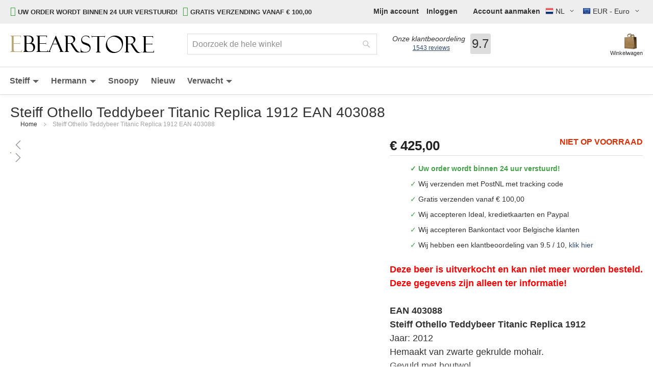

--- FILE ---
content_type: text/html; charset=UTF-8
request_url: https://www.ebearstore.com/nl/steiff-othello-replica-1912-teddybeer-ean-403088
body_size: 40987
content:
<!doctype html>
<html lang="nl">
    <head prefix="og: http://ogp.me/ns# fb: http://ogp.me/ns/fb# product: http://ogp.me/ns/product#">
        <script>
    var LOCALE = 'nl\u002DNL';
    var BASE_URL = 'https\u003A\u002F\u002Fwww.ebearstore.com\u002Fnl\u002F';
    var require = {
        'baseUrl': 'https\u003A\u002F\u002Fwww.ebearstore.com\u002Fstatic\u002Fversion1759144815\u002Ffrontend\u002FMETMEER\u002FProjectTheme\u002Fnl_NL'
    };</script>        <meta charset="utf-8"/><script type="text/javascript">(window.NREUM||(NREUM={})).init={privacy:{cookies_enabled:true},ajax:{deny_list:["bam.nr-data.net"]},feature_flags:["soft_nav"],distributed_tracing:{enabled:true}};(window.NREUM||(NREUM={})).loader_config={agentID:"1134646483",accountID:"2252362",trustKey:"2252362",xpid:"VgQCU1VVChABVFlRDggCU10A",licenseKey:"14a9469c0c",applicationID:"1083995591",browserID:"1134646483"};;/*! For license information please see nr-loader-spa-1.308.0.min.js.LICENSE.txt */
(()=>{var e,t,r={384:(e,t,r)=>{"use strict";r.d(t,{NT:()=>a,US:()=>u,Zm:()=>o,bQ:()=>d,dV:()=>c,pV:()=>l});var n=r(6154),i=r(1863),s=r(1910);const a={beacon:"bam.nr-data.net",errorBeacon:"bam.nr-data.net"};function o(){return n.gm.NREUM||(n.gm.NREUM={}),void 0===n.gm.newrelic&&(n.gm.newrelic=n.gm.NREUM),n.gm.NREUM}function c(){let e=o();return e.o||(e.o={ST:n.gm.setTimeout,SI:n.gm.setImmediate||n.gm.setInterval,CT:n.gm.clearTimeout,XHR:n.gm.XMLHttpRequest,REQ:n.gm.Request,EV:n.gm.Event,PR:n.gm.Promise,MO:n.gm.MutationObserver,FETCH:n.gm.fetch,WS:n.gm.WebSocket},(0,s.i)(...Object.values(e.o))),e}function d(e,t){let r=o();r.initializedAgents??={},t.initializedAt={ms:(0,i.t)(),date:new Date},r.initializedAgents[e]=t}function u(e,t){o()[e]=t}function l(){return function(){let e=o();const t=e.info||{};e.info={beacon:a.beacon,errorBeacon:a.errorBeacon,...t}}(),function(){let e=o();const t=e.init||{};e.init={...t}}(),c(),function(){let e=o();const t=e.loader_config||{};e.loader_config={...t}}(),o()}},782:(e,t,r)=>{"use strict";r.d(t,{T:()=>n});const n=r(860).K7.pageViewTiming},860:(e,t,r)=>{"use strict";r.d(t,{$J:()=>u,K7:()=>c,P3:()=>d,XX:()=>i,Yy:()=>o,df:()=>s,qY:()=>n,v4:()=>a});const n="events",i="jserrors",s="browser/blobs",a="rum",o="browser/logs",c={ajax:"ajax",genericEvents:"generic_events",jserrors:i,logging:"logging",metrics:"metrics",pageAction:"page_action",pageViewEvent:"page_view_event",pageViewTiming:"page_view_timing",sessionReplay:"session_replay",sessionTrace:"session_trace",softNav:"soft_navigations",spa:"spa"},d={[c.pageViewEvent]:1,[c.pageViewTiming]:2,[c.metrics]:3,[c.jserrors]:4,[c.spa]:5,[c.ajax]:6,[c.sessionTrace]:7,[c.softNav]:8,[c.sessionReplay]:9,[c.logging]:10,[c.genericEvents]:11},u={[c.pageViewEvent]:a,[c.pageViewTiming]:n,[c.ajax]:n,[c.spa]:n,[c.softNav]:n,[c.metrics]:i,[c.jserrors]:i,[c.sessionTrace]:s,[c.sessionReplay]:s,[c.logging]:o,[c.genericEvents]:"ins"}},944:(e,t,r)=>{"use strict";r.d(t,{R:()=>i});var n=r(3241);function i(e,t){"function"==typeof console.debug&&(console.debug("New Relic Warning: https://github.com/newrelic/newrelic-browser-agent/blob/main/docs/warning-codes.md#".concat(e),t),(0,n.W)({agentIdentifier:null,drained:null,type:"data",name:"warn",feature:"warn",data:{code:e,secondary:t}}))}},993:(e,t,r)=>{"use strict";r.d(t,{A$:()=>s,ET:()=>a,TZ:()=>o,p_:()=>i});var n=r(860);const i={ERROR:"ERROR",WARN:"WARN",INFO:"INFO",DEBUG:"DEBUG",TRACE:"TRACE"},s={OFF:0,ERROR:1,WARN:2,INFO:3,DEBUG:4,TRACE:5},a="log",o=n.K7.logging},1541:(e,t,r)=>{"use strict";r.d(t,{U:()=>i,f:()=>n});const n={MFE:"MFE",BA:"BA"};function i(e,t){if(2!==t?.harvestEndpointVersion)return{};const r=t.agentRef.runtime.appMetadata.agents[0].entityGuid;return e?{"source.id":e.id,"source.name":e.name,"source.type":e.type,"parent.id":e.parent?.id||r,"parent.type":e.parent?.type||n.BA}:{"entity.guid":r,appId:t.agentRef.info.applicationID}}},1687:(e,t,r)=>{"use strict";r.d(t,{Ak:()=>d,Ze:()=>h,x3:()=>u});var n=r(3241),i=r(7836),s=r(3606),a=r(860),o=r(2646);const c={};function d(e,t){const r={staged:!1,priority:a.P3[t]||0};l(e),c[e].get(t)||c[e].set(t,r)}function u(e,t){e&&c[e]&&(c[e].get(t)&&c[e].delete(t),p(e,t,!1),c[e].size&&f(e))}function l(e){if(!e)throw new Error("agentIdentifier required");c[e]||(c[e]=new Map)}function h(e="",t="feature",r=!1){if(l(e),!e||!c[e].get(t)||r)return p(e,t);c[e].get(t).staged=!0,f(e)}function f(e){const t=Array.from(c[e]);t.every(([e,t])=>t.staged)&&(t.sort((e,t)=>e[1].priority-t[1].priority),t.forEach(([t])=>{c[e].delete(t),p(e,t)}))}function p(e,t,r=!0){const a=e?i.ee.get(e):i.ee,c=s.i.handlers;if(!a.aborted&&a.backlog&&c){if((0,n.W)({agentIdentifier:e,type:"lifecycle",name:"drain",feature:t}),r){const e=a.backlog[t],r=c[t];if(r){for(let t=0;e&&t<e.length;++t)g(e[t],r);Object.entries(r).forEach(([e,t])=>{Object.values(t||{}).forEach(t=>{t[0]?.on&&t[0]?.context()instanceof o.y&&t[0].on(e,t[1])})})}}a.isolatedBacklog||delete c[t],a.backlog[t]=null,a.emit("drain-"+t,[])}}function g(e,t){var r=e[1];Object.values(t[r]||{}).forEach(t=>{var r=e[0];if(t[0]===r){var n=t[1],i=e[3],s=e[2];n.apply(i,s)}})}},1738:(e,t,r)=>{"use strict";r.d(t,{U:()=>f,Y:()=>h});var n=r(3241),i=r(9908),s=r(1863),a=r(944),o=r(5701),c=r(3969),d=r(8362),u=r(860),l=r(4261);function h(e,t,r,s){const h=s||r;!h||h[e]&&h[e]!==d.d.prototype[e]||(h[e]=function(){(0,i.p)(c.xV,["API/"+e+"/called"],void 0,u.K7.metrics,r.ee),(0,n.W)({agentIdentifier:r.agentIdentifier,drained:!!o.B?.[r.agentIdentifier],type:"data",name:"api",feature:l.Pl+e,data:{}});try{return t.apply(this,arguments)}catch(e){(0,a.R)(23,e)}})}function f(e,t,r,n,a){const o=e.info;null===r?delete o.jsAttributes[t]:o.jsAttributes[t]=r,(a||null===r)&&(0,i.p)(l.Pl+n,[(0,s.t)(),t,r],void 0,"session",e.ee)}},1741:(e,t,r)=>{"use strict";r.d(t,{W:()=>s});var n=r(944),i=r(4261);class s{#e(e,...t){if(this[e]!==s.prototype[e])return this[e](...t);(0,n.R)(35,e)}addPageAction(e,t){return this.#e(i.hG,e,t)}register(e){return this.#e(i.eY,e)}recordCustomEvent(e,t){return this.#e(i.fF,e,t)}setPageViewName(e,t){return this.#e(i.Fw,e,t)}setCustomAttribute(e,t,r){return this.#e(i.cD,e,t,r)}noticeError(e,t){return this.#e(i.o5,e,t)}setUserId(e,t=!1){return this.#e(i.Dl,e,t)}setApplicationVersion(e){return this.#e(i.nb,e)}setErrorHandler(e){return this.#e(i.bt,e)}addRelease(e,t){return this.#e(i.k6,e,t)}log(e,t){return this.#e(i.$9,e,t)}start(){return this.#e(i.d3)}finished(e){return this.#e(i.BL,e)}recordReplay(){return this.#e(i.CH)}pauseReplay(){return this.#e(i.Tb)}addToTrace(e){return this.#e(i.U2,e)}setCurrentRouteName(e){return this.#e(i.PA,e)}interaction(e){return this.#e(i.dT,e)}wrapLogger(e,t,r){return this.#e(i.Wb,e,t,r)}measure(e,t){return this.#e(i.V1,e,t)}consent(e){return this.#e(i.Pv,e)}}},1863:(e,t,r)=>{"use strict";function n(){return Math.floor(performance.now())}r.d(t,{t:()=>n})},1910:(e,t,r)=>{"use strict";r.d(t,{i:()=>s});var n=r(944);const i=new Map;function s(...e){return e.every(e=>{if(i.has(e))return i.get(e);const t="function"==typeof e?e.toString():"",r=t.includes("[native code]"),s=t.includes("nrWrapper");return r||s||(0,n.R)(64,e?.name||t),i.set(e,r),r})}},2555:(e,t,r)=>{"use strict";r.d(t,{D:()=>o,f:()=>a});var n=r(384),i=r(8122);const s={beacon:n.NT.beacon,errorBeacon:n.NT.errorBeacon,licenseKey:void 0,applicationID:void 0,sa:void 0,queueTime:void 0,applicationTime:void 0,ttGuid:void 0,user:void 0,account:void 0,product:void 0,extra:void 0,jsAttributes:{},userAttributes:void 0,atts:void 0,transactionName:void 0,tNamePlain:void 0};function a(e){try{return!!e.licenseKey&&!!e.errorBeacon&&!!e.applicationID}catch(e){return!1}}const o=e=>(0,i.a)(e,s)},2614:(e,t,r)=>{"use strict";r.d(t,{BB:()=>a,H3:()=>n,g:()=>d,iL:()=>c,tS:()=>o,uh:()=>i,wk:()=>s});const n="NRBA",i="SESSION",s=144e5,a=18e5,o={STARTED:"session-started",PAUSE:"session-pause",RESET:"session-reset",RESUME:"session-resume",UPDATE:"session-update"},c={SAME_TAB:"same-tab",CROSS_TAB:"cross-tab"},d={OFF:0,FULL:1,ERROR:2}},2646:(e,t,r)=>{"use strict";r.d(t,{y:()=>n});class n{constructor(e){this.contextId=e}}},2843:(e,t,r)=>{"use strict";r.d(t,{G:()=>s,u:()=>i});var n=r(3878);function i(e,t=!1,r,i){(0,n.DD)("visibilitychange",function(){if(t)return void("hidden"===document.visibilityState&&e());e(document.visibilityState)},r,i)}function s(e,t,r){(0,n.sp)("pagehide",e,t,r)}},3241:(e,t,r)=>{"use strict";r.d(t,{W:()=>s});var n=r(6154);const i="newrelic";function s(e={}){try{n.gm.dispatchEvent(new CustomEvent(i,{detail:e}))}catch(e){}}},3304:(e,t,r)=>{"use strict";r.d(t,{A:()=>s});var n=r(7836);const i=()=>{const e=new WeakSet;return(t,r)=>{if("object"==typeof r&&null!==r){if(e.has(r))return;e.add(r)}return r}};function s(e){try{return JSON.stringify(e,i())??""}catch(e){try{n.ee.emit("internal-error",[e])}catch(e){}return""}}},3333:(e,t,r)=>{"use strict";r.d(t,{$v:()=>u,TZ:()=>n,Xh:()=>c,Zp:()=>i,kd:()=>d,mq:()=>o,nf:()=>a,qN:()=>s});const n=r(860).K7.genericEvents,i=["auxclick","click","copy","keydown","paste","scrollend"],s=["focus","blur"],a=4,o=1e3,c=2e3,d=["PageAction","UserAction","BrowserPerformance"],u={RESOURCES:"experimental.resources",REGISTER:"register"}},3434:(e,t,r)=>{"use strict";r.d(t,{Jt:()=>s,YM:()=>d});var n=r(7836),i=r(5607);const s="nr@original:".concat(i.W),a=50;var o=Object.prototype.hasOwnProperty,c=!1;function d(e,t){return e||(e=n.ee),r.inPlace=function(e,t,n,i,s){n||(n="");const a="-"===n.charAt(0);for(let o=0;o<t.length;o++){const c=t[o],d=e[c];l(d)||(e[c]=r(d,a?c+n:n,i,c,s))}},r.flag=s,r;function r(t,r,n,c,d){return l(t)?t:(r||(r=""),nrWrapper[s]=t,function(e,t,r){if(Object.defineProperty&&Object.keys)try{return Object.keys(e).forEach(function(r){Object.defineProperty(t,r,{get:function(){return e[r]},set:function(t){return e[r]=t,t}})}),t}catch(e){u([e],r)}for(var n in e)o.call(e,n)&&(t[n]=e[n])}(t,nrWrapper,e),nrWrapper);function nrWrapper(){var s,o,l,h;let f;try{o=this,s=[...arguments],l="function"==typeof n?n(s,o):n||{}}catch(t){u([t,"",[s,o,c],l],e)}i(r+"start",[s,o,c],l,d);const p=performance.now();let g;try{return h=t.apply(o,s),g=performance.now(),h}catch(e){throw g=performance.now(),i(r+"err",[s,o,e],l,d),f=e,f}finally{const e=g-p,t={start:p,end:g,duration:e,isLongTask:e>=a,methodName:c,thrownError:f};t.isLongTask&&i("long-task",[t,o],l,d),i(r+"end",[s,o,h],l,d)}}}function i(r,n,i,s){if(!c||t){var a=c;c=!0;try{e.emit(r,n,i,t,s)}catch(t){u([t,r,n,i],e)}c=a}}}function u(e,t){t||(t=n.ee);try{t.emit("internal-error",e)}catch(e){}}function l(e){return!(e&&"function"==typeof e&&e.apply&&!e[s])}},3606:(e,t,r)=>{"use strict";r.d(t,{i:()=>s});var n=r(9908);s.on=a;var i=s.handlers={};function s(e,t,r,s){a(s||n.d,i,e,t,r)}function a(e,t,r,i,s){s||(s="feature"),e||(e=n.d);var a=t[s]=t[s]||{};(a[r]=a[r]||[]).push([e,i])}},3738:(e,t,r)=>{"use strict";r.d(t,{He:()=>i,Kp:()=>o,Lc:()=>d,Rz:()=>u,TZ:()=>n,bD:()=>s,d3:()=>a,jx:()=>l,sl:()=>h,uP:()=>c});const n=r(860).K7.sessionTrace,i="bstResource",s="resource",a="-start",o="-end",c="fn"+a,d="fn"+o,u="pushState",l=1e3,h=3e4},3785:(e,t,r)=>{"use strict";r.d(t,{R:()=>c,b:()=>d});var n=r(9908),i=r(1863),s=r(860),a=r(3969),o=r(993);function c(e,t,r={},c=o.p_.INFO,d=!0,u,l=(0,i.t)()){(0,n.p)(a.xV,["API/logging/".concat(c.toLowerCase(),"/called")],void 0,s.K7.metrics,e),(0,n.p)(o.ET,[l,t,r,c,d,u],void 0,s.K7.logging,e)}function d(e){return"string"==typeof e&&Object.values(o.p_).some(t=>t===e.toUpperCase().trim())}},3878:(e,t,r)=>{"use strict";function n(e,t){return{capture:e,passive:!1,signal:t}}function i(e,t,r=!1,i){window.addEventListener(e,t,n(r,i))}function s(e,t,r=!1,i){document.addEventListener(e,t,n(r,i))}r.d(t,{DD:()=>s,jT:()=>n,sp:()=>i})},3962:(e,t,r)=>{"use strict";r.d(t,{AM:()=>a,O2:()=>l,OV:()=>s,Qu:()=>h,TZ:()=>c,ih:()=>f,pP:()=>o,t1:()=>u,tC:()=>i,wD:()=>d});var n=r(860);const i=["click","keydown","submit"],s="popstate",a="api",o="initialPageLoad",c=n.K7.softNav,d=5e3,u=500,l={INITIAL_PAGE_LOAD:"",ROUTE_CHANGE:1,UNSPECIFIED:2},h={INTERACTION:1,AJAX:2,CUSTOM_END:3,CUSTOM_TRACER:4},f={IP:"in progress",PF:"pending finish",FIN:"finished",CAN:"cancelled"}},3969:(e,t,r)=>{"use strict";r.d(t,{TZ:()=>n,XG:()=>o,rs:()=>i,xV:()=>a,z_:()=>s});const n=r(860).K7.metrics,i="sm",s="cm",a="storeSupportabilityMetrics",o="storeEventMetrics"},4234:(e,t,r)=>{"use strict";r.d(t,{W:()=>s});var n=r(7836),i=r(1687);class s{constructor(e,t){this.agentIdentifier=e,this.ee=n.ee.get(e),this.featureName=t,this.blocked=!1}deregisterDrain(){(0,i.x3)(this.agentIdentifier,this.featureName)}}},4261:(e,t,r)=>{"use strict";r.d(t,{$9:()=>u,BL:()=>c,CH:()=>p,Dl:()=>R,Fw:()=>w,PA:()=>v,Pl:()=>n,Pv:()=>A,Tb:()=>h,U2:()=>a,V1:()=>E,Wb:()=>T,bt:()=>y,cD:()=>b,d3:()=>x,dT:()=>d,eY:()=>g,fF:()=>f,hG:()=>s,hw:()=>i,k6:()=>o,nb:()=>m,o5:()=>l});const n="api-",i=n+"ixn-",s="addPageAction",a="addToTrace",o="addRelease",c="finished",d="interaction",u="log",l="noticeError",h="pauseReplay",f="recordCustomEvent",p="recordReplay",g="register",m="setApplicationVersion",v="setCurrentRouteName",b="setCustomAttribute",y="setErrorHandler",w="setPageViewName",R="setUserId",x="start",T="wrapLogger",E="measure",A="consent"},5205:(e,t,r)=>{"use strict";r.d(t,{j:()=>S});var n=r(384),i=r(1741);var s=r(2555),a=r(3333);const o=e=>{if(!e||"string"!=typeof e)return!1;try{document.createDocumentFragment().querySelector(e)}catch{return!1}return!0};var c=r(2614),d=r(944),u=r(8122);const l="[data-nr-mask]",h=e=>(0,u.a)(e,(()=>{const e={feature_flags:[],experimental:{allow_registered_children:!1,resources:!1},mask_selector:"*",block_selector:"[data-nr-block]",mask_input_options:{color:!1,date:!1,"datetime-local":!1,email:!1,month:!1,number:!1,range:!1,search:!1,tel:!1,text:!1,time:!1,url:!1,week:!1,textarea:!1,select:!1,password:!0}};return{ajax:{deny_list:void 0,block_internal:!0,enabled:!0,autoStart:!0},api:{get allow_registered_children(){return e.feature_flags.includes(a.$v.REGISTER)||e.experimental.allow_registered_children},set allow_registered_children(t){e.experimental.allow_registered_children=t},duplicate_registered_data:!1},browser_consent_mode:{enabled:!1},distributed_tracing:{enabled:void 0,exclude_newrelic_header:void 0,cors_use_newrelic_header:void 0,cors_use_tracecontext_headers:void 0,allowed_origins:void 0},get feature_flags(){return e.feature_flags},set feature_flags(t){e.feature_flags=t},generic_events:{enabled:!0,autoStart:!0},harvest:{interval:30},jserrors:{enabled:!0,autoStart:!0},logging:{enabled:!0,autoStart:!0},metrics:{enabled:!0,autoStart:!0},obfuscate:void 0,page_action:{enabled:!0},page_view_event:{enabled:!0,autoStart:!0},page_view_timing:{enabled:!0,autoStart:!0},performance:{capture_marks:!1,capture_measures:!1,capture_detail:!0,resources:{get enabled(){return e.feature_flags.includes(a.$v.RESOURCES)||e.experimental.resources},set enabled(t){e.experimental.resources=t},asset_types:[],first_party_domains:[],ignore_newrelic:!0}},privacy:{cookies_enabled:!0},proxy:{assets:void 0,beacon:void 0},session:{expiresMs:c.wk,inactiveMs:c.BB},session_replay:{autoStart:!0,enabled:!1,preload:!1,sampling_rate:10,error_sampling_rate:100,collect_fonts:!1,inline_images:!1,fix_stylesheets:!0,mask_all_inputs:!0,get mask_text_selector(){return e.mask_selector},set mask_text_selector(t){o(t)?e.mask_selector="".concat(t,",").concat(l):""===t||null===t?e.mask_selector=l:(0,d.R)(5,t)},get block_class(){return"nr-block"},get ignore_class(){return"nr-ignore"},get mask_text_class(){return"nr-mask"},get block_selector(){return e.block_selector},set block_selector(t){o(t)?e.block_selector+=",".concat(t):""!==t&&(0,d.R)(6,t)},get mask_input_options(){return e.mask_input_options},set mask_input_options(t){t&&"object"==typeof t?e.mask_input_options={...t,password:!0}:(0,d.R)(7,t)}},session_trace:{enabled:!0,autoStart:!0},soft_navigations:{enabled:!0,autoStart:!0},spa:{enabled:!0,autoStart:!0},ssl:void 0,user_actions:{enabled:!0,elementAttributes:["id","className","tagName","type"]}}})());var f=r(6154),p=r(9324);let g=0;const m={buildEnv:p.F3,distMethod:p.Xs,version:p.xv,originTime:f.WN},v={consented:!1},b={appMetadata:{},get consented(){return this.session?.state?.consent||v.consented},set consented(e){v.consented=e},customTransaction:void 0,denyList:void 0,disabled:!1,harvester:void 0,isolatedBacklog:!1,isRecording:!1,loaderType:void 0,maxBytes:3e4,obfuscator:void 0,onerror:void 0,ptid:void 0,releaseIds:{},session:void 0,timeKeeper:void 0,registeredEntities:[],jsAttributesMetadata:{bytes:0},get harvestCount(){return++g}},y=e=>{const t=(0,u.a)(e,b),r=Object.keys(m).reduce((e,t)=>(e[t]={value:m[t],writable:!1,configurable:!0,enumerable:!0},e),{});return Object.defineProperties(t,r)};var w=r(5701);const R=e=>{const t=e.startsWith("http");e+="/",r.p=t?e:"https://"+e};var x=r(7836),T=r(3241);const E={accountID:void 0,trustKey:void 0,agentID:void 0,licenseKey:void 0,applicationID:void 0,xpid:void 0},A=e=>(0,u.a)(e,E),_=new Set;function S(e,t={},r,a){let{init:o,info:c,loader_config:d,runtime:u={},exposed:l=!0}=t;if(!c){const e=(0,n.pV)();o=e.init,c=e.info,d=e.loader_config}e.init=h(o||{}),e.loader_config=A(d||{}),c.jsAttributes??={},f.bv&&(c.jsAttributes.isWorker=!0),e.info=(0,s.D)(c);const p=e.init,g=[c.beacon,c.errorBeacon];_.has(e.agentIdentifier)||(p.proxy.assets&&(R(p.proxy.assets),g.push(p.proxy.assets)),p.proxy.beacon&&g.push(p.proxy.beacon),e.beacons=[...g],function(e){const t=(0,n.pV)();Object.getOwnPropertyNames(i.W.prototype).forEach(r=>{const n=i.W.prototype[r];if("function"!=typeof n||"constructor"===n)return;let s=t[r];e[r]&&!1!==e.exposed&&"micro-agent"!==e.runtime?.loaderType&&(t[r]=(...t)=>{const n=e[r](...t);return s?s(...t):n})})}(e),(0,n.US)("activatedFeatures",w.B)),u.denyList=[...p.ajax.deny_list||[],...p.ajax.block_internal?g:[]],u.ptid=e.agentIdentifier,u.loaderType=r,e.runtime=y(u),_.has(e.agentIdentifier)||(e.ee=x.ee.get(e.agentIdentifier),e.exposed=l,(0,T.W)({agentIdentifier:e.agentIdentifier,drained:!!w.B?.[e.agentIdentifier],type:"lifecycle",name:"initialize",feature:void 0,data:e.config})),_.add(e.agentIdentifier)}},5270:(e,t,r)=>{"use strict";r.d(t,{Aw:()=>a,SR:()=>s,rF:()=>o});var n=r(384),i=r(7767);function s(e){return!!(0,n.dV)().o.MO&&(0,i.V)(e)&&!0===e?.session_trace.enabled}function a(e){return!0===e?.session_replay.preload&&s(e)}function o(e,t){try{if("string"==typeof t?.type){if("password"===t.type.toLowerCase())return"*".repeat(e?.length||0);if(void 0!==t?.dataset?.nrUnmask||t?.classList?.contains("nr-unmask"))return e}}catch(e){}return"string"==typeof e?e.replace(/[\S]/g,"*"):"*".repeat(e?.length||0)}},5289:(e,t,r)=>{"use strict";r.d(t,{GG:()=>a,Qr:()=>c,sB:()=>o});var n=r(3878),i=r(6389);function s(){return"undefined"==typeof document||"complete"===document.readyState}function a(e,t){if(s())return e();const r=(0,i.J)(e),a=setInterval(()=>{s()&&(clearInterval(a),r())},500);(0,n.sp)("load",r,t)}function o(e){if(s())return e();(0,n.DD)("DOMContentLoaded",e)}function c(e){if(s())return e();(0,n.sp)("popstate",e)}},5607:(e,t,r)=>{"use strict";r.d(t,{W:()=>n});const n=(0,r(9566).bz)()},5701:(e,t,r)=>{"use strict";r.d(t,{B:()=>s,t:()=>a});var n=r(3241);const i=new Set,s={};function a(e,t){const r=t.agentIdentifier;s[r]??={},e&&"object"==typeof e&&(i.has(r)||(t.ee.emit("rumresp",[e]),s[r]=e,i.add(r),(0,n.W)({agentIdentifier:r,loaded:!0,drained:!0,type:"lifecycle",name:"load",feature:void 0,data:e})))}},6154:(e,t,r)=>{"use strict";r.d(t,{OF:()=>d,RI:()=>i,WN:()=>h,bv:()=>s,eN:()=>f,gm:()=>a,lR:()=>l,m:()=>c,mw:()=>o,sb:()=>u});var n=r(1863);const i="undefined"!=typeof window&&!!window.document,s="undefined"!=typeof WorkerGlobalScope&&("undefined"!=typeof self&&self instanceof WorkerGlobalScope&&self.navigator instanceof WorkerNavigator||"undefined"!=typeof globalThis&&globalThis instanceof WorkerGlobalScope&&globalThis.navigator instanceof WorkerNavigator),a=i?window:"undefined"!=typeof WorkerGlobalScope&&("undefined"!=typeof self&&self instanceof WorkerGlobalScope&&self||"undefined"!=typeof globalThis&&globalThis instanceof WorkerGlobalScope&&globalThis),o=Boolean("hidden"===a?.document?.visibilityState),c=""+a?.location,d=/iPad|iPhone|iPod/.test(a.navigator?.userAgent),u=d&&"undefined"==typeof SharedWorker,l=(()=>{const e=a.navigator?.userAgent?.match(/Firefox[/\s](\d+\.\d+)/);return Array.isArray(e)&&e.length>=2?+e[1]:0})(),h=Date.now()-(0,n.t)(),f=()=>"undefined"!=typeof PerformanceNavigationTiming&&a?.performance?.getEntriesByType("navigation")?.[0]?.responseStart},6344:(e,t,r)=>{"use strict";r.d(t,{BB:()=>u,Qb:()=>l,TZ:()=>i,Ug:()=>a,Vh:()=>s,_s:()=>o,bc:()=>d,yP:()=>c});var n=r(2614);const i=r(860).K7.sessionReplay,s="errorDuringReplay",a=.12,o={DomContentLoaded:0,Load:1,FullSnapshot:2,IncrementalSnapshot:3,Meta:4,Custom:5},c={[n.g.ERROR]:15e3,[n.g.FULL]:3e5,[n.g.OFF]:0},d={RESET:{message:"Session was reset",sm:"Reset"},IMPORT:{message:"Recorder failed to import",sm:"Import"},TOO_MANY:{message:"429: Too Many Requests",sm:"Too-Many"},TOO_BIG:{message:"Payload was too large",sm:"Too-Big"},CROSS_TAB:{message:"Session Entity was set to OFF on another tab",sm:"Cross-Tab"},ENTITLEMENTS:{message:"Session Replay is not allowed and will not be started",sm:"Entitlement"}},u=5e3,l={API:"api",RESUME:"resume",SWITCH_TO_FULL:"switchToFull",INITIALIZE:"initialize",PRELOAD:"preload"}},6389:(e,t,r)=>{"use strict";function n(e,t=500,r={}){const n=r?.leading||!1;let i;return(...r)=>{n&&void 0===i&&(e.apply(this,r),i=setTimeout(()=>{i=clearTimeout(i)},t)),n||(clearTimeout(i),i=setTimeout(()=>{e.apply(this,r)},t))}}function i(e){let t=!1;return(...r)=>{t||(t=!0,e.apply(this,r))}}r.d(t,{J:()=>i,s:()=>n})},6630:(e,t,r)=>{"use strict";r.d(t,{T:()=>n});const n=r(860).K7.pageViewEvent},6774:(e,t,r)=>{"use strict";r.d(t,{T:()=>n});const n=r(860).K7.jserrors},7295:(e,t,r)=>{"use strict";r.d(t,{Xv:()=>a,gX:()=>i,iW:()=>s});var n=[];function i(e){if(!e||s(e))return!1;if(0===n.length)return!0;if("*"===n[0].hostname)return!1;for(var t=0;t<n.length;t++){var r=n[t];if(r.hostname.test(e.hostname)&&r.pathname.test(e.pathname))return!1}return!0}function s(e){return void 0===e.hostname}function a(e){if(n=[],e&&e.length)for(var t=0;t<e.length;t++){let r=e[t];if(!r)continue;if("*"===r)return void(n=[{hostname:"*"}]);0===r.indexOf("http://")?r=r.substring(7):0===r.indexOf("https://")&&(r=r.substring(8));const i=r.indexOf("/");let s,a;i>0?(s=r.substring(0,i),a=r.substring(i)):(s=r,a="*");let[c]=s.split(":");n.push({hostname:o(c),pathname:o(a,!0)})}}function o(e,t=!1){const r=e.replace(/[.+?^${}()|[\]\\]/g,e=>"\\"+e).replace(/\*/g,".*?");return new RegExp((t?"^":"")+r+"$")}},7485:(e,t,r)=>{"use strict";r.d(t,{D:()=>i});var n=r(6154);function i(e){if(0===(e||"").indexOf("data:"))return{protocol:"data"};try{const t=new URL(e,location.href),r={port:t.port,hostname:t.hostname,pathname:t.pathname,search:t.search,protocol:t.protocol.slice(0,t.protocol.indexOf(":")),sameOrigin:t.protocol===n.gm?.location?.protocol&&t.host===n.gm?.location?.host};return r.port&&""!==r.port||("http:"===t.protocol&&(r.port="80"),"https:"===t.protocol&&(r.port="443")),r.pathname&&""!==r.pathname?r.pathname.startsWith("/")||(r.pathname="/".concat(r.pathname)):r.pathname="/",r}catch(e){return{}}}},7699:(e,t,r)=>{"use strict";r.d(t,{It:()=>s,KC:()=>o,No:()=>i,qh:()=>a});var n=r(860);const i=16e3,s=1e6,a="SESSION_ERROR",o={[n.K7.logging]:!0,[n.K7.genericEvents]:!1,[n.K7.jserrors]:!1,[n.K7.ajax]:!1}},7767:(e,t,r)=>{"use strict";r.d(t,{V:()=>i});var n=r(6154);const i=e=>n.RI&&!0===e?.privacy.cookies_enabled},7836:(e,t,r)=>{"use strict";r.d(t,{P:()=>o,ee:()=>c});var n=r(384),i=r(8990),s=r(2646),a=r(5607);const o="nr@context:".concat(a.W),c=function e(t,r){var n={},a={},u={},l=!1;try{l=16===r.length&&d.initializedAgents?.[r]?.runtime.isolatedBacklog}catch(e){}var h={on:p,addEventListener:p,removeEventListener:function(e,t){var r=n[e];if(!r)return;for(var i=0;i<r.length;i++)r[i]===t&&r.splice(i,1)},emit:function(e,r,n,i,s){!1!==s&&(s=!0);if(c.aborted&&!i)return;t&&s&&t.emit(e,r,n);var o=f(n);g(e).forEach(e=>{e.apply(o,r)});var d=v()[a[e]];d&&d.push([h,e,r,o]);return o},get:m,listeners:g,context:f,buffer:function(e,t){const r=v();if(t=t||"feature",h.aborted)return;Object.entries(e||{}).forEach(([e,n])=>{a[n]=t,t in r||(r[t]=[])})},abort:function(){h._aborted=!0,Object.keys(h.backlog).forEach(e=>{delete h.backlog[e]})},isBuffering:function(e){return!!v()[a[e]]},debugId:r,backlog:l?{}:t&&"object"==typeof t.backlog?t.backlog:{},isolatedBacklog:l};return Object.defineProperty(h,"aborted",{get:()=>{let e=h._aborted||!1;return e||(t&&(e=t.aborted),e)}}),h;function f(e){return e&&e instanceof s.y?e:e?(0,i.I)(e,o,()=>new s.y(o)):new s.y(o)}function p(e,t){n[e]=g(e).concat(t)}function g(e){return n[e]||[]}function m(t){return u[t]=u[t]||e(h,t)}function v(){return h.backlog}}(void 0,"globalEE"),d=(0,n.Zm)();d.ee||(d.ee=c)},8122:(e,t,r)=>{"use strict";r.d(t,{a:()=>i});var n=r(944);function i(e,t){try{if(!e||"object"!=typeof e)return(0,n.R)(3);if(!t||"object"!=typeof t)return(0,n.R)(4);const r=Object.create(Object.getPrototypeOf(t),Object.getOwnPropertyDescriptors(t)),s=0===Object.keys(r).length?e:r;for(let a in s)if(void 0!==e[a])try{if(null===e[a]){r[a]=null;continue}Array.isArray(e[a])&&Array.isArray(t[a])?r[a]=Array.from(new Set([...e[a],...t[a]])):"object"==typeof e[a]&&"object"==typeof t[a]?r[a]=i(e[a],t[a]):r[a]=e[a]}catch(e){r[a]||(0,n.R)(1,e)}return r}catch(e){(0,n.R)(2,e)}}},8139:(e,t,r)=>{"use strict";r.d(t,{u:()=>h});var n=r(7836),i=r(3434),s=r(8990),a=r(6154);const o={},c=a.gm.XMLHttpRequest,d="addEventListener",u="removeEventListener",l="nr@wrapped:".concat(n.P);function h(e){var t=function(e){return(e||n.ee).get("events")}(e);if(o[t.debugId]++)return t;o[t.debugId]=1;var r=(0,i.YM)(t,!0);function h(e){r.inPlace(e,[d,u],"-",p)}function p(e,t){return e[1]}return"getPrototypeOf"in Object&&(a.RI&&f(document,h),c&&f(c.prototype,h),f(a.gm,h)),t.on(d+"-start",function(e,t){var n=e[1];if(null!==n&&("function"==typeof n||"object"==typeof n)&&"newrelic"!==e[0]){var i=(0,s.I)(n,l,function(){var e={object:function(){if("function"!=typeof n.handleEvent)return;return n.handleEvent.apply(n,arguments)},function:n}[typeof n];return e?r(e,"fn-",null,e.name||"anonymous"):n});this.wrapped=e[1]=i}}),t.on(u+"-start",function(e){e[1]=this.wrapped||e[1]}),t}function f(e,t,...r){let n=e;for(;"object"==typeof n&&!Object.prototype.hasOwnProperty.call(n,d);)n=Object.getPrototypeOf(n);n&&t(n,...r)}},8362:(e,t,r)=>{"use strict";r.d(t,{d:()=>s});var n=r(9566),i=r(1741);class s extends i.W{agentIdentifier=(0,n.LA)(16)}},8374:(e,t,r)=>{r.nc=(()=>{try{return document?.currentScript?.nonce}catch(e){}return""})()},8990:(e,t,r)=>{"use strict";r.d(t,{I:()=>i});var n=Object.prototype.hasOwnProperty;function i(e,t,r){if(n.call(e,t))return e[t];var i=r();if(Object.defineProperty&&Object.keys)try{return Object.defineProperty(e,t,{value:i,writable:!0,enumerable:!1}),i}catch(e){}return e[t]=i,i}},9119:(e,t,r)=>{"use strict";r.d(t,{L:()=>s});var n=/([^?#]*)[^#]*(#[^?]*|$).*/,i=/([^?#]*)().*/;function s(e,t){return e?e.replace(t?n:i,"$1$2"):e}},9300:(e,t,r)=>{"use strict";r.d(t,{T:()=>n});const n=r(860).K7.ajax},9324:(e,t,r)=>{"use strict";r.d(t,{AJ:()=>a,F3:()=>i,Xs:()=>s,Yq:()=>o,xv:()=>n});const n="1.308.0",i="PROD",s="CDN",a="@newrelic/rrweb",o="1.0.1"},9566:(e,t,r)=>{"use strict";r.d(t,{LA:()=>o,ZF:()=>c,bz:()=>a,el:()=>d});var n=r(6154);const i="xxxxxxxx-xxxx-4xxx-yxxx-xxxxxxxxxxxx";function s(e,t){return e?15&e[t]:16*Math.random()|0}function a(){const e=n.gm?.crypto||n.gm?.msCrypto;let t,r=0;return e&&e.getRandomValues&&(t=e.getRandomValues(new Uint8Array(30))),i.split("").map(e=>"x"===e?s(t,r++).toString(16):"y"===e?(3&s()|8).toString(16):e).join("")}function o(e){const t=n.gm?.crypto||n.gm?.msCrypto;let r,i=0;t&&t.getRandomValues&&(r=t.getRandomValues(new Uint8Array(e)));const a=[];for(var o=0;o<e;o++)a.push(s(r,i++).toString(16));return a.join("")}function c(){return o(16)}function d(){return o(32)}},9908:(e,t,r)=>{"use strict";r.d(t,{d:()=>n,p:()=>i});var n=r(7836).ee.get("handle");function i(e,t,r,i,s){s?(s.buffer([e],i),s.emit(e,t,r)):(n.buffer([e],i),n.emit(e,t,r))}}},n={};function i(e){var t=n[e];if(void 0!==t)return t.exports;var s=n[e]={exports:{}};return r[e](s,s.exports,i),s.exports}i.m=r,i.d=(e,t)=>{for(var r in t)i.o(t,r)&&!i.o(e,r)&&Object.defineProperty(e,r,{enumerable:!0,get:t[r]})},i.f={},i.e=e=>Promise.all(Object.keys(i.f).reduce((t,r)=>(i.f[r](e,t),t),[])),i.u=e=>({212:"nr-spa-compressor",249:"nr-spa-recorder",478:"nr-spa"}[e]+"-1.308.0.min.js"),i.o=(e,t)=>Object.prototype.hasOwnProperty.call(e,t),e={},t="NRBA-1.308.0.PROD:",i.l=(r,n,s,a)=>{if(e[r])e[r].push(n);else{var o,c;if(void 0!==s)for(var d=document.getElementsByTagName("script"),u=0;u<d.length;u++){var l=d[u];if(l.getAttribute("src")==r||l.getAttribute("data-webpack")==t+s){o=l;break}}if(!o){c=!0;var h={478:"sha512-RSfSVnmHk59T/uIPbdSE0LPeqcEdF4/+XhfJdBuccH5rYMOEZDhFdtnh6X6nJk7hGpzHd9Ujhsy7lZEz/ORYCQ==",249:"sha512-ehJXhmntm85NSqW4MkhfQqmeKFulra3klDyY0OPDUE+sQ3GokHlPh1pmAzuNy//3j4ac6lzIbmXLvGQBMYmrkg==",212:"sha512-B9h4CR46ndKRgMBcK+j67uSR2RCnJfGefU+A7FrgR/k42ovXy5x/MAVFiSvFxuVeEk/pNLgvYGMp1cBSK/G6Fg=="};(o=document.createElement("script")).charset="utf-8",i.nc&&o.setAttribute("nonce",i.nc),o.setAttribute("data-webpack",t+s),o.src=r,0!==o.src.indexOf(window.location.origin+"/")&&(o.crossOrigin="anonymous"),h[a]&&(o.integrity=h[a])}e[r]=[n];var f=(t,n)=>{o.onerror=o.onload=null,clearTimeout(p);var i=e[r];if(delete e[r],o.parentNode&&o.parentNode.removeChild(o),i&&i.forEach(e=>e(n)),t)return t(n)},p=setTimeout(f.bind(null,void 0,{type:"timeout",target:o}),12e4);o.onerror=f.bind(null,o.onerror),o.onload=f.bind(null,o.onload),c&&document.head.appendChild(o)}},i.r=e=>{"undefined"!=typeof Symbol&&Symbol.toStringTag&&Object.defineProperty(e,Symbol.toStringTag,{value:"Module"}),Object.defineProperty(e,"__esModule",{value:!0})},i.p="https://js-agent.newrelic.com/",(()=>{var e={38:0,788:0};i.f.j=(t,r)=>{var n=i.o(e,t)?e[t]:void 0;if(0!==n)if(n)r.push(n[2]);else{var s=new Promise((r,i)=>n=e[t]=[r,i]);r.push(n[2]=s);var a=i.p+i.u(t),o=new Error;i.l(a,r=>{if(i.o(e,t)&&(0!==(n=e[t])&&(e[t]=void 0),n)){var s=r&&("load"===r.type?"missing":r.type),a=r&&r.target&&r.target.src;o.message="Loading chunk "+t+" failed: ("+s+": "+a+")",o.name="ChunkLoadError",o.type=s,o.request=a,n[1](o)}},"chunk-"+t,t)}};var t=(t,r)=>{var n,s,[a,o,c]=r,d=0;if(a.some(t=>0!==e[t])){for(n in o)i.o(o,n)&&(i.m[n]=o[n]);if(c)c(i)}for(t&&t(r);d<a.length;d++)s=a[d],i.o(e,s)&&e[s]&&e[s][0](),e[s]=0},r=self["webpackChunk:NRBA-1.308.0.PROD"]=self["webpackChunk:NRBA-1.308.0.PROD"]||[];r.forEach(t.bind(null,0)),r.push=t.bind(null,r.push.bind(r))})(),(()=>{"use strict";i(8374);var e=i(8362),t=i(860);const r=Object.values(t.K7);var n=i(5205);var s=i(9908),a=i(1863),o=i(4261),c=i(1738);var d=i(1687),u=i(4234),l=i(5289),h=i(6154),f=i(944),p=i(5270),g=i(7767),m=i(6389),v=i(7699);class b extends u.W{constructor(e,t){super(e.agentIdentifier,t),this.agentRef=e,this.abortHandler=void 0,this.featAggregate=void 0,this.loadedSuccessfully=void 0,this.onAggregateImported=new Promise(e=>{this.loadedSuccessfully=e}),this.deferred=Promise.resolve(),!1===e.init[this.featureName].autoStart?this.deferred=new Promise((t,r)=>{this.ee.on("manual-start-all",(0,m.J)(()=>{(0,d.Ak)(e.agentIdentifier,this.featureName),t()}))}):(0,d.Ak)(e.agentIdentifier,t)}importAggregator(e,t,r={}){if(this.featAggregate)return;const n=async()=>{let n;await this.deferred;try{if((0,g.V)(e.init)){const{setupAgentSession:t}=await i.e(478).then(i.bind(i,8766));n=t(e)}}catch(e){(0,f.R)(20,e),this.ee.emit("internal-error",[e]),(0,s.p)(v.qh,[e],void 0,this.featureName,this.ee)}try{if(!this.#t(this.featureName,n,e.init))return(0,d.Ze)(this.agentIdentifier,this.featureName),void this.loadedSuccessfully(!1);const{Aggregate:i}=await t();this.featAggregate=new i(e,r),e.runtime.harvester.initializedAggregates.push(this.featAggregate),this.loadedSuccessfully(!0)}catch(e){(0,f.R)(34,e),this.abortHandler?.(),(0,d.Ze)(this.agentIdentifier,this.featureName,!0),this.loadedSuccessfully(!1),this.ee&&this.ee.abort()}};h.RI?(0,l.GG)(()=>n(),!0):n()}#t(e,r,n){if(this.blocked)return!1;switch(e){case t.K7.sessionReplay:return(0,p.SR)(n)&&!!r;case t.K7.sessionTrace:return!!r;default:return!0}}}var y=i(6630),w=i(2614),R=i(3241);class x extends b{static featureName=y.T;constructor(e){var t;super(e,y.T),this.setupInspectionEvents(e.agentIdentifier),t=e,(0,c.Y)(o.Fw,function(e,r){"string"==typeof e&&("/"!==e.charAt(0)&&(e="/"+e),t.runtime.customTransaction=(r||"http://custom.transaction")+e,(0,s.p)(o.Pl+o.Fw,[(0,a.t)()],void 0,void 0,t.ee))},t),this.importAggregator(e,()=>i.e(478).then(i.bind(i,2467)))}setupInspectionEvents(e){const t=(t,r)=>{t&&(0,R.W)({agentIdentifier:e,timeStamp:t.timeStamp,loaded:"complete"===t.target.readyState,type:"window",name:r,data:t.target.location+""})};(0,l.sB)(e=>{t(e,"DOMContentLoaded")}),(0,l.GG)(e=>{t(e,"load")}),(0,l.Qr)(e=>{t(e,"navigate")}),this.ee.on(w.tS.UPDATE,(t,r)=>{(0,R.W)({agentIdentifier:e,type:"lifecycle",name:"session",data:r})})}}var T=i(384);class E extends e.d{constructor(e){var t;(super(),h.gm)?(this.features={},(0,T.bQ)(this.agentIdentifier,this),this.desiredFeatures=new Set(e.features||[]),this.desiredFeatures.add(x),(0,n.j)(this,e,e.loaderType||"agent"),t=this,(0,c.Y)(o.cD,function(e,r,n=!1){if("string"==typeof e){if(["string","number","boolean"].includes(typeof r)||null===r)return(0,c.U)(t,e,r,o.cD,n);(0,f.R)(40,typeof r)}else(0,f.R)(39,typeof e)},t),function(e){(0,c.Y)(o.Dl,function(t,r=!1){if("string"!=typeof t&&null!==t)return void(0,f.R)(41,typeof t);const n=e.info.jsAttributes["enduser.id"];r&&null!=n&&n!==t?(0,s.p)(o.Pl+"setUserIdAndResetSession",[t],void 0,"session",e.ee):(0,c.U)(e,"enduser.id",t,o.Dl,!0)},e)}(this),function(e){(0,c.Y)(o.nb,function(t){if("string"==typeof t||null===t)return(0,c.U)(e,"application.version",t,o.nb,!1);(0,f.R)(42,typeof t)},e)}(this),function(e){(0,c.Y)(o.d3,function(){e.ee.emit("manual-start-all")},e)}(this),function(e){(0,c.Y)(o.Pv,function(t=!0){if("boolean"==typeof t){if((0,s.p)(o.Pl+o.Pv,[t],void 0,"session",e.ee),e.runtime.consented=t,t){const t=e.features.page_view_event;t.onAggregateImported.then(e=>{const r=t.featAggregate;e&&!r.sentRum&&r.sendRum()})}}else(0,f.R)(65,typeof t)},e)}(this),this.run()):(0,f.R)(21)}get config(){return{info:this.info,init:this.init,loader_config:this.loader_config,runtime:this.runtime}}get api(){return this}run(){try{const e=function(e){const t={};return r.forEach(r=>{t[r]=!!e[r]?.enabled}),t}(this.init),n=[...this.desiredFeatures];n.sort((e,r)=>t.P3[e.featureName]-t.P3[r.featureName]),n.forEach(r=>{if(!e[r.featureName]&&r.featureName!==t.K7.pageViewEvent)return;if(r.featureName===t.K7.spa)return void(0,f.R)(67);const n=function(e){switch(e){case t.K7.ajax:return[t.K7.jserrors];case t.K7.sessionTrace:return[t.K7.ajax,t.K7.pageViewEvent];case t.K7.sessionReplay:return[t.K7.sessionTrace];case t.K7.pageViewTiming:return[t.K7.pageViewEvent];default:return[]}}(r.featureName).filter(e=>!(e in this.features));n.length>0&&(0,f.R)(36,{targetFeature:r.featureName,missingDependencies:n}),this.features[r.featureName]=new r(this)})}catch(e){(0,f.R)(22,e);for(const e in this.features)this.features[e].abortHandler?.();const t=(0,T.Zm)();delete t.initializedAgents[this.agentIdentifier]?.features,delete this.sharedAggregator;return t.ee.get(this.agentIdentifier).abort(),!1}}}var A=i(2843),_=i(782);class S extends b{static featureName=_.T;constructor(e){super(e,_.T),h.RI&&((0,A.u)(()=>(0,s.p)("docHidden",[(0,a.t)()],void 0,_.T,this.ee),!0),(0,A.G)(()=>(0,s.p)("winPagehide",[(0,a.t)()],void 0,_.T,this.ee)),this.importAggregator(e,()=>i.e(478).then(i.bind(i,9917))))}}var O=i(3969);class I extends b{static featureName=O.TZ;constructor(e){super(e,O.TZ),h.RI&&document.addEventListener("securitypolicyviolation",e=>{(0,s.p)(O.xV,["Generic/CSPViolation/Detected"],void 0,this.featureName,this.ee)}),this.importAggregator(e,()=>i.e(478).then(i.bind(i,6555)))}}var N=i(6774),P=i(3878),k=i(3304);class D{constructor(e,t,r,n,i){this.name="UncaughtError",this.message="string"==typeof e?e:(0,k.A)(e),this.sourceURL=t,this.line=r,this.column=n,this.__newrelic=i}}function C(e){return M(e)?e:new D(void 0!==e?.message?e.message:e,e?.filename||e?.sourceURL,e?.lineno||e?.line,e?.colno||e?.col,e?.__newrelic,e?.cause)}function j(e){const t="Unhandled Promise Rejection: ";if(!e?.reason)return;if(M(e.reason)){try{e.reason.message.startsWith(t)||(e.reason.message=t+e.reason.message)}catch(e){}return C(e.reason)}const r=C(e.reason);return(r.message||"").startsWith(t)||(r.message=t+r.message),r}function L(e){if(e.error instanceof SyntaxError&&!/:\d+$/.test(e.error.stack?.trim())){const t=new D(e.message,e.filename,e.lineno,e.colno,e.error.__newrelic,e.cause);return t.name=SyntaxError.name,t}return M(e.error)?e.error:C(e)}function M(e){return e instanceof Error&&!!e.stack}function H(e,r,n,i,o=(0,a.t)()){"string"==typeof e&&(e=new Error(e)),(0,s.p)("err",[e,o,!1,r,n.runtime.isRecording,void 0,i],void 0,t.K7.jserrors,n.ee),(0,s.p)("uaErr",[],void 0,t.K7.genericEvents,n.ee)}var B=i(1541),K=i(993),W=i(3785);function U(e,{customAttributes:t={},level:r=K.p_.INFO}={},n,i,s=(0,a.t)()){(0,W.R)(n.ee,e,t,r,!1,i,s)}function F(e,r,n,i,c=(0,a.t)()){(0,s.p)(o.Pl+o.hG,[c,e,r,i],void 0,t.K7.genericEvents,n.ee)}function V(e,r,n,i,c=(0,a.t)()){const{start:d,end:u,customAttributes:l}=r||{},h={customAttributes:l||{}};if("object"!=typeof h.customAttributes||"string"!=typeof e||0===e.length)return void(0,f.R)(57);const p=(e,t)=>null==e?t:"number"==typeof e?e:e instanceof PerformanceMark?e.startTime:Number.NaN;if(h.start=p(d,0),h.end=p(u,c),Number.isNaN(h.start)||Number.isNaN(h.end))(0,f.R)(57);else{if(h.duration=h.end-h.start,!(h.duration<0))return(0,s.p)(o.Pl+o.V1,[h,e,i],void 0,t.K7.genericEvents,n.ee),h;(0,f.R)(58)}}function G(e,r={},n,i,c=(0,a.t)()){(0,s.p)(o.Pl+o.fF,[c,e,r,i],void 0,t.K7.genericEvents,n.ee)}function z(e){(0,c.Y)(o.eY,function(t){return Y(e,t)},e)}function Y(e,r,n){(0,f.R)(54,"newrelic.register"),r||={},r.type=B.f.MFE,r.licenseKey||=e.info.licenseKey,r.blocked=!1,r.parent=n||{},Array.isArray(r.tags)||(r.tags=[]);const i={};r.tags.forEach(e=>{"name"!==e&&"id"!==e&&(i["source.".concat(e)]=!0)}),r.isolated??=!0;let o=()=>{};const c=e.runtime.registeredEntities;if(!r.isolated){const e=c.find(({metadata:{target:{id:e}}})=>e===r.id&&!r.isolated);if(e)return e}const d=e=>{r.blocked=!0,o=e};function u(e){return"string"==typeof e&&!!e.trim()&&e.trim().length<501||"number"==typeof e}e.init.api.allow_registered_children||d((0,m.J)(()=>(0,f.R)(55))),u(r.id)&&u(r.name)||d((0,m.J)(()=>(0,f.R)(48,r)));const l={addPageAction:(t,n={})=>g(F,[t,{...i,...n},e],r),deregister:()=>{d((0,m.J)(()=>(0,f.R)(68)))},log:(t,n={})=>g(U,[t,{...n,customAttributes:{...i,...n.customAttributes||{}}},e],r),measure:(t,n={})=>g(V,[t,{...n,customAttributes:{...i,...n.customAttributes||{}}},e],r),noticeError:(t,n={})=>g(H,[t,{...i,...n},e],r),register:(t={})=>g(Y,[e,t],l.metadata.target),recordCustomEvent:(t,n={})=>g(G,[t,{...i,...n},e],r),setApplicationVersion:e=>p("application.version",e),setCustomAttribute:(e,t)=>p(e,t),setUserId:e=>p("enduser.id",e),metadata:{customAttributes:i,target:r}},h=()=>(r.blocked&&o(),r.blocked);h()||c.push(l);const p=(e,t)=>{h()||(i[e]=t)},g=(r,n,i)=>{if(h())return;const o=(0,a.t)();(0,s.p)(O.xV,["API/register/".concat(r.name,"/called")],void 0,t.K7.metrics,e.ee);try{if(e.init.api.duplicate_registered_data&&"register"!==r.name){let e=n;if(n[1]instanceof Object){const t={"child.id":i.id,"child.type":i.type};e="customAttributes"in n[1]?[n[0],{...n[1],customAttributes:{...n[1].customAttributes,...t}},...n.slice(2)]:[n[0],{...n[1],...t},...n.slice(2)]}r(...e,void 0,o)}return r(...n,i,o)}catch(e){(0,f.R)(50,e)}};return l}class Z extends b{static featureName=N.T;constructor(e){var t;super(e,N.T),t=e,(0,c.Y)(o.o5,(e,r)=>H(e,r,t),t),function(e){(0,c.Y)(o.bt,function(t){e.runtime.onerror=t},e)}(e),function(e){let t=0;(0,c.Y)(o.k6,function(e,r){++t>10||(this.runtime.releaseIds[e.slice(-200)]=(""+r).slice(-200))},e)}(e),z(e);try{this.removeOnAbort=new AbortController}catch(e){}this.ee.on("internal-error",(t,r)=>{this.abortHandler&&(0,s.p)("ierr",[C(t),(0,a.t)(),!0,{},e.runtime.isRecording,r],void 0,this.featureName,this.ee)}),h.gm.addEventListener("unhandledrejection",t=>{this.abortHandler&&(0,s.p)("err",[j(t),(0,a.t)(),!1,{unhandledPromiseRejection:1},e.runtime.isRecording],void 0,this.featureName,this.ee)},(0,P.jT)(!1,this.removeOnAbort?.signal)),h.gm.addEventListener("error",t=>{this.abortHandler&&(0,s.p)("err",[L(t),(0,a.t)(),!1,{},e.runtime.isRecording],void 0,this.featureName,this.ee)},(0,P.jT)(!1,this.removeOnAbort?.signal)),this.abortHandler=this.#r,this.importAggregator(e,()=>i.e(478).then(i.bind(i,2176)))}#r(){this.removeOnAbort?.abort(),this.abortHandler=void 0}}var q=i(8990);let X=1;function J(e){const t=typeof e;return!e||"object"!==t&&"function"!==t?-1:e===h.gm?0:(0,q.I)(e,"nr@id",function(){return X++})}function Q(e){if("string"==typeof e&&e.length)return e.length;if("object"==typeof e){if("undefined"!=typeof ArrayBuffer&&e instanceof ArrayBuffer&&e.byteLength)return e.byteLength;if("undefined"!=typeof Blob&&e instanceof Blob&&e.size)return e.size;if(!("undefined"!=typeof FormData&&e instanceof FormData))try{return(0,k.A)(e).length}catch(e){return}}}var ee=i(8139),te=i(7836),re=i(3434);const ne={},ie=["open","send"];function se(e){var t=e||te.ee;const r=function(e){return(e||te.ee).get("xhr")}(t);if(void 0===h.gm.XMLHttpRequest)return r;if(ne[r.debugId]++)return r;ne[r.debugId]=1,(0,ee.u)(t);var n=(0,re.YM)(r),i=h.gm.XMLHttpRequest,s=h.gm.MutationObserver,a=h.gm.Promise,o=h.gm.setInterval,c="readystatechange",d=["onload","onerror","onabort","onloadstart","onloadend","onprogress","ontimeout"],u=[],l=h.gm.XMLHttpRequest=function(e){const t=new i(e),s=r.context(t);try{r.emit("new-xhr",[t],s),t.addEventListener(c,(a=s,function(){var e=this;e.readyState>3&&!a.resolved&&(a.resolved=!0,r.emit("xhr-resolved",[],e)),n.inPlace(e,d,"fn-",y)}),(0,P.jT)(!1))}catch(e){(0,f.R)(15,e);try{r.emit("internal-error",[e])}catch(e){}}var a;return t};function p(e,t){n.inPlace(t,["onreadystatechange"],"fn-",y)}if(function(e,t){for(var r in e)t[r]=e[r]}(i,l),l.prototype=i.prototype,n.inPlace(l.prototype,ie,"-xhr-",y),r.on("send-xhr-start",function(e,t){p(e,t),function(e){u.push(e),s&&(g?g.then(b):o?o(b):(m=-m,v.data=m))}(t)}),r.on("open-xhr-start",p),s){var g=a&&a.resolve();if(!o&&!a){var m=1,v=document.createTextNode(m);new s(b).observe(v,{characterData:!0})}}else t.on("fn-end",function(e){e[0]&&e[0].type===c||b()});function b(){for(var e=0;e<u.length;e++)p(0,u[e]);u.length&&(u=[])}function y(e,t){return t}return r}var ae="fetch-",oe=ae+"body-",ce=["arrayBuffer","blob","json","text","formData"],de=h.gm.Request,ue=h.gm.Response,le="prototype";const he={};function fe(e){const t=function(e){return(e||te.ee).get("fetch")}(e);if(!(de&&ue&&h.gm.fetch))return t;if(he[t.debugId]++)return t;function r(e,r,n){var i=e[r];"function"==typeof i&&(e[r]=function(){var e,r=[...arguments],s={};t.emit(n+"before-start",[r],s),s[te.P]&&s[te.P].dt&&(e=s[te.P].dt);var a=i.apply(this,r);return t.emit(n+"start",[r,e],a),a.then(function(e){return t.emit(n+"end",[null,e],a),e},function(e){throw t.emit(n+"end",[e],a),e})})}return he[t.debugId]=1,ce.forEach(e=>{r(de[le],e,oe),r(ue[le],e,oe)}),r(h.gm,"fetch",ae),t.on(ae+"end",function(e,r){var n=this;if(r){var i=r.headers.get("content-length");null!==i&&(n.rxSize=i),t.emit(ae+"done",[null,r],n)}else t.emit(ae+"done",[e],n)}),t}var pe=i(7485),ge=i(9566);class me{constructor(e){this.agentRef=e}generateTracePayload(e){const t=this.agentRef.loader_config;if(!this.shouldGenerateTrace(e)||!t)return null;var r=(t.accountID||"").toString()||null,n=(t.agentID||"").toString()||null,i=(t.trustKey||"").toString()||null;if(!r||!n)return null;var s=(0,ge.ZF)(),a=(0,ge.el)(),o=Date.now(),c={spanId:s,traceId:a,timestamp:o};return(e.sameOrigin||this.isAllowedOrigin(e)&&this.useTraceContextHeadersForCors())&&(c.traceContextParentHeader=this.generateTraceContextParentHeader(s,a),c.traceContextStateHeader=this.generateTraceContextStateHeader(s,o,r,n,i)),(e.sameOrigin&&!this.excludeNewrelicHeader()||!e.sameOrigin&&this.isAllowedOrigin(e)&&this.useNewrelicHeaderForCors())&&(c.newrelicHeader=this.generateTraceHeader(s,a,o,r,n,i)),c}generateTraceContextParentHeader(e,t){return"00-"+t+"-"+e+"-01"}generateTraceContextStateHeader(e,t,r,n,i){return i+"@nr=0-1-"+r+"-"+n+"-"+e+"----"+t}generateTraceHeader(e,t,r,n,i,s){if(!("function"==typeof h.gm?.btoa))return null;var a={v:[0,1],d:{ty:"Browser",ac:n,ap:i,id:e,tr:t,ti:r}};return s&&n!==s&&(a.d.tk=s),btoa((0,k.A)(a))}shouldGenerateTrace(e){return this.agentRef.init?.distributed_tracing?.enabled&&this.isAllowedOrigin(e)}isAllowedOrigin(e){var t=!1;const r=this.agentRef.init?.distributed_tracing;if(e.sameOrigin)t=!0;else if(r?.allowed_origins instanceof Array)for(var n=0;n<r.allowed_origins.length;n++){var i=(0,pe.D)(r.allowed_origins[n]);if(e.hostname===i.hostname&&e.protocol===i.protocol&&e.port===i.port){t=!0;break}}return t}excludeNewrelicHeader(){var e=this.agentRef.init?.distributed_tracing;return!!e&&!!e.exclude_newrelic_header}useNewrelicHeaderForCors(){var e=this.agentRef.init?.distributed_tracing;return!!e&&!1!==e.cors_use_newrelic_header}useTraceContextHeadersForCors(){var e=this.agentRef.init?.distributed_tracing;return!!e&&!!e.cors_use_tracecontext_headers}}var ve=i(9300),be=i(7295);function ye(e){return"string"==typeof e?e:e instanceof(0,T.dV)().o.REQ?e.url:h.gm?.URL&&e instanceof URL?e.href:void 0}var we=["load","error","abort","timeout"],Re=we.length,xe=(0,T.dV)().o.REQ,Te=(0,T.dV)().o.XHR;const Ee="X-NewRelic-App-Data";class Ae extends b{static featureName=ve.T;constructor(e){super(e,ve.T),this.dt=new me(e),this.handler=(e,t,r,n)=>(0,s.p)(e,t,r,n,this.ee);try{const e={xmlhttprequest:"xhr",fetch:"fetch",beacon:"beacon"};h.gm?.performance?.getEntriesByType("resource").forEach(r=>{if(r.initiatorType in e&&0!==r.responseStatus){const n={status:r.responseStatus},i={rxSize:r.transferSize,duration:Math.floor(r.duration),cbTime:0};_e(n,r.name),this.handler("xhr",[n,i,r.startTime,r.responseEnd,e[r.initiatorType]],void 0,t.K7.ajax)}})}catch(e){}fe(this.ee),se(this.ee),function(e,r,n,i){function o(e){var t=this;t.totalCbs=0,t.called=0,t.cbTime=0,t.end=T,t.ended=!1,t.xhrGuids={},t.lastSize=null,t.loadCaptureCalled=!1,t.params=this.params||{},t.metrics=this.metrics||{},t.latestLongtaskEnd=0,e.addEventListener("load",function(r){E(t,e)},(0,P.jT)(!1)),h.lR||e.addEventListener("progress",function(e){t.lastSize=e.loaded},(0,P.jT)(!1))}function c(e){this.params={method:e[0]},_e(this,e[1]),this.metrics={}}function d(t,r){e.loader_config.xpid&&this.sameOrigin&&r.setRequestHeader("X-NewRelic-ID",e.loader_config.xpid);var n=i.generateTracePayload(this.parsedOrigin);if(n){var s=!1;n.newrelicHeader&&(r.setRequestHeader("newrelic",n.newrelicHeader),s=!0),n.traceContextParentHeader&&(r.setRequestHeader("traceparent",n.traceContextParentHeader),n.traceContextStateHeader&&r.setRequestHeader("tracestate",n.traceContextStateHeader),s=!0),s&&(this.dt=n)}}function u(e,t){var n=this.metrics,i=e[0],s=this;if(n&&i){var o=Q(i);o&&(n.txSize=o)}this.startTime=(0,a.t)(),this.body=i,this.listener=function(e){try{"abort"!==e.type||s.loadCaptureCalled||(s.params.aborted=!0),("load"!==e.type||s.called===s.totalCbs&&(s.onloadCalled||"function"!=typeof t.onload)&&"function"==typeof s.end)&&s.end(t)}catch(e){try{r.emit("internal-error",[e])}catch(e){}}};for(var c=0;c<Re;c++)t.addEventListener(we[c],this.listener,(0,P.jT)(!1))}function l(e,t,r){this.cbTime+=e,t?this.onloadCalled=!0:this.called+=1,this.called!==this.totalCbs||!this.onloadCalled&&"function"==typeof r.onload||"function"!=typeof this.end||this.end(r)}function f(e,t){var r=""+J(e)+!!t;this.xhrGuids&&!this.xhrGuids[r]&&(this.xhrGuids[r]=!0,this.totalCbs+=1)}function p(e,t){var r=""+J(e)+!!t;this.xhrGuids&&this.xhrGuids[r]&&(delete this.xhrGuids[r],this.totalCbs-=1)}function g(){this.endTime=(0,a.t)()}function m(e,t){t instanceof Te&&"load"===e[0]&&r.emit("xhr-load-added",[e[1],e[2]],t)}function v(e,t){t instanceof Te&&"load"===e[0]&&r.emit("xhr-load-removed",[e[1],e[2]],t)}function b(e,t,r){t instanceof Te&&("onload"===r&&(this.onload=!0),("load"===(e[0]&&e[0].type)||this.onload)&&(this.xhrCbStart=(0,a.t)()))}function y(e,t){this.xhrCbStart&&r.emit("xhr-cb-time",[(0,a.t)()-this.xhrCbStart,this.onload,t],t)}function w(e){var t,r=e[1]||{};if("string"==typeof e[0]?0===(t=e[0]).length&&h.RI&&(t=""+h.gm.location.href):e[0]&&e[0].url?t=e[0].url:h.gm?.URL&&e[0]&&e[0]instanceof URL?t=e[0].href:"function"==typeof e[0].toString&&(t=e[0].toString()),"string"==typeof t&&0!==t.length){t&&(this.parsedOrigin=(0,pe.D)(t),this.sameOrigin=this.parsedOrigin.sameOrigin);var n=i.generateTracePayload(this.parsedOrigin);if(n&&(n.newrelicHeader||n.traceContextParentHeader))if(e[0]&&e[0].headers)o(e[0].headers,n)&&(this.dt=n);else{var s={};for(var a in r)s[a]=r[a];s.headers=new Headers(r.headers||{}),o(s.headers,n)&&(this.dt=n),e.length>1?e[1]=s:e.push(s)}}function o(e,t){var r=!1;return t.newrelicHeader&&(e.set("newrelic",t.newrelicHeader),r=!0),t.traceContextParentHeader&&(e.set("traceparent",t.traceContextParentHeader),t.traceContextStateHeader&&e.set("tracestate",t.traceContextStateHeader),r=!0),r}}function R(e,t){this.params={},this.metrics={},this.startTime=(0,a.t)(),this.dt=t,e.length>=1&&(this.target=e[0]),e.length>=2&&(this.opts=e[1]);var r=this.opts||{},n=this.target;_e(this,ye(n));var i=(""+(n&&n instanceof xe&&n.method||r.method||"GET")).toUpperCase();this.params.method=i,this.body=r.body,this.txSize=Q(r.body)||0}function x(e,r){if(this.endTime=(0,a.t)(),this.params||(this.params={}),(0,be.iW)(this.params))return;let i;this.params.status=r?r.status:0,"string"==typeof this.rxSize&&this.rxSize.length>0&&(i=+this.rxSize);const s={txSize:this.txSize,rxSize:i,duration:(0,a.t)()-this.startTime};n("xhr",[this.params,s,this.startTime,this.endTime,"fetch"],this,t.K7.ajax)}function T(e){const r=this.params,i=this.metrics;if(!this.ended){this.ended=!0;for(let t=0;t<Re;t++)e.removeEventListener(we[t],this.listener,!1);r.aborted||(0,be.iW)(r)||(i.duration=(0,a.t)()-this.startTime,this.loadCaptureCalled||4!==e.readyState?null==r.status&&(r.status=0):E(this,e),i.cbTime=this.cbTime,n("xhr",[r,i,this.startTime,this.endTime,"xhr"],this,t.K7.ajax))}}function E(e,n){e.params.status=n.status;var i=function(e,t){var r=e.responseType;return"json"===r&&null!==t?t:"arraybuffer"===r||"blob"===r||"json"===r?Q(e.response):"text"===r||""===r||void 0===r?Q(e.responseText):void 0}(n,e.lastSize);if(i&&(e.metrics.rxSize=i),e.sameOrigin&&n.getAllResponseHeaders().indexOf(Ee)>=0){var a=n.getResponseHeader(Ee);a&&((0,s.p)(O.rs,["Ajax/CrossApplicationTracing/Header/Seen"],void 0,t.K7.metrics,r),e.params.cat=a.split(", ").pop())}e.loadCaptureCalled=!0}r.on("new-xhr",o),r.on("open-xhr-start",c),r.on("open-xhr-end",d),r.on("send-xhr-start",u),r.on("xhr-cb-time",l),r.on("xhr-load-added",f),r.on("xhr-load-removed",p),r.on("xhr-resolved",g),r.on("addEventListener-end",m),r.on("removeEventListener-end",v),r.on("fn-end",y),r.on("fetch-before-start",w),r.on("fetch-start",R),r.on("fn-start",b),r.on("fetch-done",x)}(e,this.ee,this.handler,this.dt),this.importAggregator(e,()=>i.e(478).then(i.bind(i,3845)))}}function _e(e,t){var r=(0,pe.D)(t),n=e.params||e;n.hostname=r.hostname,n.port=r.port,n.protocol=r.protocol,n.host=r.hostname+":"+r.port,n.pathname=r.pathname,e.parsedOrigin=r,e.sameOrigin=r.sameOrigin}const Se={},Oe=["pushState","replaceState"];function Ie(e){const t=function(e){return(e||te.ee).get("history")}(e);return!h.RI||Se[t.debugId]++||(Se[t.debugId]=1,(0,re.YM)(t).inPlace(window.history,Oe,"-")),t}var Ne=i(3738);function Pe(e){(0,c.Y)(o.BL,function(r=Date.now()){const n=r-h.WN;n<0&&(0,f.R)(62,r),(0,s.p)(O.XG,[o.BL,{time:n}],void 0,t.K7.metrics,e.ee),e.addToTrace({name:o.BL,start:r,origin:"nr"}),(0,s.p)(o.Pl+o.hG,[n,o.BL],void 0,t.K7.genericEvents,e.ee)},e)}const{He:ke,bD:De,d3:Ce,Kp:je,TZ:Le,Lc:Me,uP:He,Rz:Be}=Ne;class Ke extends b{static featureName=Le;constructor(e){var r;super(e,Le),r=e,(0,c.Y)(o.U2,function(e){if(!(e&&"object"==typeof e&&e.name&&e.start))return;const n={n:e.name,s:e.start-h.WN,e:(e.end||e.start)-h.WN,o:e.origin||"",t:"api"};n.s<0||n.e<0||n.e<n.s?(0,f.R)(61,{start:n.s,end:n.e}):(0,s.p)("bstApi",[n],void 0,t.K7.sessionTrace,r.ee)},r),Pe(e);if(!(0,g.V)(e.init))return void this.deregisterDrain();const n=this.ee;let d;Ie(n),this.eventsEE=(0,ee.u)(n),this.eventsEE.on(He,function(e,t){this.bstStart=(0,a.t)()}),this.eventsEE.on(Me,function(e,r){(0,s.p)("bst",[e[0],r,this.bstStart,(0,a.t)()],void 0,t.K7.sessionTrace,n)}),n.on(Be+Ce,function(e){this.time=(0,a.t)(),this.startPath=location.pathname+location.hash}),n.on(Be+je,function(e){(0,s.p)("bstHist",[location.pathname+location.hash,this.startPath,this.time],void 0,t.K7.sessionTrace,n)});try{d=new PerformanceObserver(e=>{const r=e.getEntries();(0,s.p)(ke,[r],void 0,t.K7.sessionTrace,n)}),d.observe({type:De,buffered:!0})}catch(e){}this.importAggregator(e,()=>i.e(478).then(i.bind(i,6974)),{resourceObserver:d})}}var We=i(6344);class Ue extends b{static featureName=We.TZ;#n;recorder;constructor(e){var r;let n;super(e,We.TZ),r=e,(0,c.Y)(o.CH,function(){(0,s.p)(o.CH,[],void 0,t.K7.sessionReplay,r.ee)},r),function(e){(0,c.Y)(o.Tb,function(){(0,s.p)(o.Tb,[],void 0,t.K7.sessionReplay,e.ee)},e)}(e);try{n=JSON.parse(localStorage.getItem("".concat(w.H3,"_").concat(w.uh)))}catch(e){}(0,p.SR)(e.init)&&this.ee.on(o.CH,()=>this.#i()),this.#s(n)&&this.importRecorder().then(e=>{e.startRecording(We.Qb.PRELOAD,n?.sessionReplayMode)}),this.importAggregator(this.agentRef,()=>i.e(478).then(i.bind(i,6167)),this),this.ee.on("err",e=>{this.blocked||this.agentRef.runtime.isRecording&&(this.errorNoticed=!0,(0,s.p)(We.Vh,[e],void 0,this.featureName,this.ee))})}#s(e){return e&&(e.sessionReplayMode===w.g.FULL||e.sessionReplayMode===w.g.ERROR)||(0,p.Aw)(this.agentRef.init)}importRecorder(){return this.recorder?Promise.resolve(this.recorder):(this.#n??=Promise.all([i.e(478),i.e(249)]).then(i.bind(i,4866)).then(({Recorder:e})=>(this.recorder=new e(this),this.recorder)).catch(e=>{throw this.ee.emit("internal-error",[e]),this.blocked=!0,e}),this.#n)}#i(){this.blocked||(this.featAggregate?this.featAggregate.mode!==w.g.FULL&&this.featAggregate.initializeRecording(w.g.FULL,!0,We.Qb.API):this.importRecorder().then(()=>{this.recorder.startRecording(We.Qb.API,w.g.FULL)}))}}var Fe=i(3962);class Ve extends b{static featureName=Fe.TZ;constructor(e){if(super(e,Fe.TZ),function(e){const r=e.ee.get("tracer");function n(){}(0,c.Y)(o.dT,function(e){return(new n).get("object"==typeof e?e:{})},e);const i=n.prototype={createTracer:function(n,i){var o={},c=this,d="function"==typeof i;return(0,s.p)(O.xV,["API/createTracer/called"],void 0,t.K7.metrics,e.ee),function(){if(r.emit((d?"":"no-")+"fn-start",[(0,a.t)(),c,d],o),d)try{return i.apply(this,arguments)}catch(e){const t="string"==typeof e?new Error(e):e;throw r.emit("fn-err",[arguments,this,t],o),t}finally{r.emit("fn-end",[(0,a.t)()],o)}}}};["actionText","setName","setAttribute","save","ignore","onEnd","getContext","end","get"].forEach(r=>{c.Y.apply(this,[r,function(){return(0,s.p)(o.hw+r,[performance.now(),...arguments],this,t.K7.softNav,e.ee),this},e,i])}),(0,c.Y)(o.PA,function(){(0,s.p)(o.hw+"routeName",[performance.now(),...arguments],void 0,t.K7.softNav,e.ee)},e)}(e),!h.RI||!(0,T.dV)().o.MO)return;const r=Ie(this.ee);try{this.removeOnAbort=new AbortController}catch(e){}Fe.tC.forEach(e=>{(0,P.sp)(e,e=>{l(e)},!0,this.removeOnAbort?.signal)});const n=()=>(0,s.p)("newURL",[(0,a.t)(),""+window.location],void 0,this.featureName,this.ee);r.on("pushState-end",n),r.on("replaceState-end",n),(0,P.sp)(Fe.OV,e=>{l(e),(0,s.p)("newURL",[e.timeStamp,""+window.location],void 0,this.featureName,this.ee)},!0,this.removeOnAbort?.signal);let d=!1;const u=new((0,T.dV)().o.MO)((e,t)=>{d||(d=!0,requestAnimationFrame(()=>{(0,s.p)("newDom",[(0,a.t)()],void 0,this.featureName,this.ee),d=!1}))}),l=(0,m.s)(e=>{"loading"!==document.readyState&&((0,s.p)("newUIEvent",[e],void 0,this.featureName,this.ee),u.observe(document.body,{attributes:!0,childList:!0,subtree:!0,characterData:!0}))},100,{leading:!0});this.abortHandler=function(){this.removeOnAbort?.abort(),u.disconnect(),this.abortHandler=void 0},this.importAggregator(e,()=>i.e(478).then(i.bind(i,4393)),{domObserver:u})}}var Ge=i(3333),ze=i(9119);const Ye={},Ze=new Set;function qe(e){return"string"==typeof e?{type:"string",size:(new TextEncoder).encode(e).length}:e instanceof ArrayBuffer?{type:"ArrayBuffer",size:e.byteLength}:e instanceof Blob?{type:"Blob",size:e.size}:e instanceof DataView?{type:"DataView",size:e.byteLength}:ArrayBuffer.isView(e)?{type:"TypedArray",size:e.byteLength}:{type:"unknown",size:0}}class Xe{constructor(e,t){this.timestamp=(0,a.t)(),this.currentUrl=(0,ze.L)(window.location.href),this.socketId=(0,ge.LA)(8),this.requestedUrl=(0,ze.L)(e),this.requestedProtocols=Array.isArray(t)?t.join(","):t||"",this.openedAt=void 0,this.protocol=void 0,this.extensions=void 0,this.binaryType=void 0,this.messageOrigin=void 0,this.messageCount=0,this.messageBytes=0,this.messageBytesMin=0,this.messageBytesMax=0,this.messageTypes=void 0,this.sendCount=0,this.sendBytes=0,this.sendBytesMin=0,this.sendBytesMax=0,this.sendTypes=void 0,this.closedAt=void 0,this.closeCode=void 0,this.closeReason="unknown",this.closeWasClean=void 0,this.connectedDuration=0,this.hasErrors=void 0}}class $e extends b{static featureName=Ge.TZ;constructor(e){super(e,Ge.TZ);const r=e.init.feature_flags.includes("websockets"),n=[e.init.page_action.enabled,e.init.performance.capture_marks,e.init.performance.capture_measures,e.init.performance.resources.enabled,e.init.user_actions.enabled,r];var d;let u,l;if(d=e,(0,c.Y)(o.hG,(e,t)=>F(e,t,d),d),function(e){(0,c.Y)(o.fF,(t,r)=>G(t,r,e),e)}(e),Pe(e),z(e),function(e){(0,c.Y)(o.V1,(t,r)=>V(t,r,e),e)}(e),r&&(l=function(e){if(!(0,T.dV)().o.WS)return e;const t=e.get("websockets");if(Ye[t.debugId]++)return t;Ye[t.debugId]=1,(0,A.G)(()=>{const e=(0,a.t)();Ze.forEach(r=>{r.nrData.closedAt=e,r.nrData.closeCode=1001,r.nrData.closeReason="Page navigating away",r.nrData.closeWasClean=!1,r.nrData.openedAt&&(r.nrData.connectedDuration=e-r.nrData.openedAt),t.emit("ws",[r.nrData],r)})});class r extends WebSocket{static name="WebSocket";static toString(){return"function WebSocket() { [native code] }"}toString(){return"[object WebSocket]"}get[Symbol.toStringTag](){return r.name}#a(e){(e.__newrelic??={}).socketId=this.nrData.socketId,this.nrData.hasErrors??=!0}constructor(...e){super(...e),this.nrData=new Xe(e[0],e[1]),this.addEventListener("open",()=>{this.nrData.openedAt=(0,a.t)(),["protocol","extensions","binaryType"].forEach(e=>{this.nrData[e]=this[e]}),Ze.add(this)}),this.addEventListener("message",e=>{const{type:t,size:r}=qe(e.data);this.nrData.messageOrigin??=(0,ze.L)(e.origin),this.nrData.messageCount++,this.nrData.messageBytes+=r,this.nrData.messageBytesMin=Math.min(this.nrData.messageBytesMin||1/0,r),this.nrData.messageBytesMax=Math.max(this.nrData.messageBytesMax,r),(this.nrData.messageTypes??"").includes(t)||(this.nrData.messageTypes=this.nrData.messageTypes?"".concat(this.nrData.messageTypes,",").concat(t):t)}),this.addEventListener("close",e=>{this.nrData.closedAt=(0,a.t)(),this.nrData.closeCode=e.code,e.reason&&(this.nrData.closeReason=e.reason),this.nrData.closeWasClean=e.wasClean,this.nrData.connectedDuration=this.nrData.closedAt-this.nrData.openedAt,Ze.delete(this),t.emit("ws",[this.nrData],this)})}addEventListener(e,t,...r){const n=this,i="function"==typeof t?function(...e){try{return t.apply(this,e)}catch(e){throw n.#a(e),e}}:t?.handleEvent?{handleEvent:function(...e){try{return t.handleEvent.apply(t,e)}catch(e){throw n.#a(e),e}}}:t;return super.addEventListener(e,i,...r)}send(e){if(this.readyState===WebSocket.OPEN){const{type:t,size:r}=qe(e);this.nrData.sendCount++,this.nrData.sendBytes+=r,this.nrData.sendBytesMin=Math.min(this.nrData.sendBytesMin||1/0,r),this.nrData.sendBytesMax=Math.max(this.nrData.sendBytesMax,r),(this.nrData.sendTypes??"").includes(t)||(this.nrData.sendTypes=this.nrData.sendTypes?"".concat(this.nrData.sendTypes,",").concat(t):t)}try{return super.send(e)}catch(e){throw this.#a(e),e}}close(...e){try{super.close(...e)}catch(e){throw this.#a(e),e}}}return h.gm.WebSocket=r,t}(this.ee)),h.RI){if(fe(this.ee),se(this.ee),u=Ie(this.ee),e.init.user_actions.enabled){function f(t){const r=(0,pe.D)(t);return e.beacons.includes(r.hostname+":"+r.port)}function p(){u.emit("navChange")}Ge.Zp.forEach(e=>(0,P.sp)(e,e=>(0,s.p)("ua",[e],void 0,this.featureName,this.ee),!0)),Ge.qN.forEach(e=>{const t=(0,m.s)(e=>{(0,s.p)("ua",[e],void 0,this.featureName,this.ee)},500,{leading:!0});(0,P.sp)(e,t)}),h.gm.addEventListener("error",()=>{(0,s.p)("uaErr",[],void 0,t.K7.genericEvents,this.ee)},(0,P.jT)(!1,this.removeOnAbort?.signal)),this.ee.on("open-xhr-start",(e,r)=>{f(e[1])||r.addEventListener("readystatechange",()=>{2===r.readyState&&(0,s.p)("uaXhr",[],void 0,t.K7.genericEvents,this.ee)})}),this.ee.on("fetch-start",e=>{e.length>=1&&!f(ye(e[0]))&&(0,s.p)("uaXhr",[],void 0,t.K7.genericEvents,this.ee)}),u.on("pushState-end",p),u.on("replaceState-end",p),window.addEventListener("hashchange",p,(0,P.jT)(!0,this.removeOnAbort?.signal)),window.addEventListener("popstate",p,(0,P.jT)(!0,this.removeOnAbort?.signal))}if(e.init.performance.resources.enabled&&h.gm.PerformanceObserver?.supportedEntryTypes.includes("resource")){new PerformanceObserver(e=>{e.getEntries().forEach(e=>{(0,s.p)("browserPerformance.resource",[e],void 0,this.featureName,this.ee)})}).observe({type:"resource",buffered:!0})}}r&&l.on("ws",e=>{(0,s.p)("ws-complete",[e],void 0,this.featureName,this.ee)});try{this.removeOnAbort=new AbortController}catch(g){}this.abortHandler=()=>{this.removeOnAbort?.abort(),this.abortHandler=void 0},n.some(e=>e)?this.importAggregator(e,()=>i.e(478).then(i.bind(i,8019))):this.deregisterDrain()}}var Je=i(2646);const Qe=new Map;function et(e,t,r,n,i=!0){if("object"!=typeof t||!t||"string"!=typeof r||!r||"function"!=typeof t[r])return(0,f.R)(29);const s=function(e){return(e||te.ee).get("logger")}(e),a=(0,re.YM)(s),o=new Je.y(te.P);o.level=n.level,o.customAttributes=n.customAttributes,o.autoCaptured=i;const c=t[r]?.[re.Jt]||t[r];return Qe.set(c,o),a.inPlace(t,[r],"wrap-logger-",()=>Qe.get(c)),s}var tt=i(1910);class rt extends b{static featureName=K.TZ;constructor(e){var t;super(e,K.TZ),t=e,(0,c.Y)(o.$9,(e,r)=>U(e,r,t),t),function(e){(0,c.Y)(o.Wb,(t,r,{customAttributes:n={},level:i=K.p_.INFO}={})=>{et(e.ee,t,r,{customAttributes:n,level:i},!1)},e)}(e),z(e);const r=this.ee;["log","error","warn","info","debug","trace"].forEach(e=>{(0,tt.i)(h.gm.console[e]),et(r,h.gm.console,e,{level:"log"===e?"info":e})}),this.ee.on("wrap-logger-end",function([e]){const{level:t,customAttributes:n,autoCaptured:i}=this;(0,W.R)(r,e,n,t,i)}),this.importAggregator(e,()=>i.e(478).then(i.bind(i,5288)))}}new E({features:[Ae,x,S,Ke,Ue,I,Z,$e,rt,Ve],loaderType:"spa"})})()})();</script>
<meta name="title" content="Steiff Othello Replica 1012 teddybeer EAN 403088"/>
<meta name="description" content="Steiff Othello replica 1912 teddybeer EAN 403088 is gemaakt door Steiff in 2012.
Othello is gemaakt van zwarte mohair.
Steiff Othello replica 1912 teddybeer EAN 403088 is gevuld met houtwol en gelimiteerd op 1.912 stuks wereldwijd."/>
<meta name="keywords" content="EAN 403088, Steiff, Steiff Othello, Steiff Teddybeer, Steiff Replica 1912, Steiff Othello Replica 1912"/>
<meta name="robots" content="INDEX,FOLLOW"/>
<meta name="viewport" content="width=device-width, initial-scale=1"/>
<title>Steiff Othello Replica 1012 teddybeer EAN 403088</title>
<link  rel="stylesheet" type="text/css"  media="all" href="https://www.ebearstore.com/static/version1759144815/frontend/METMEER/ProjectTheme/nl_NL/mage/calendar.css" />
<link  rel="stylesheet" type="text/css"  media="all" href="https://www.ebearstore.com/static/version1759144815/frontend/METMEER/ProjectTheme/nl_NL/css/styles.css" />
<link  rel="stylesheet" type="text/css"  media="all" href="https://www.ebearstore.com/static/version1759144815/frontend/METMEER/ProjectTheme/nl_NL/jquery/uppy/dist/uppy-custom.css" />
<link  rel="stylesheet" type="text/css"  media="all" href="https://www.ebearstore.com/static/version1759144815/frontend/METMEER/ProjectTheme/nl_NL/METMEER_Banner/css/jquery.bxslider.min.css" />
<link  rel="stylesheet" type="text/css"  media="all" href="https://www.ebearstore.com/static/version1759144815/frontend/METMEER/ProjectTheme/nl_NL/METMEER_Labels/css/style.css" />
<link  rel="stylesheet" type="text/css"  media="all" href="https://www.ebearstore.com/static/version1759144815/frontend/METMEER/ProjectTheme/nl_NL/mage/gallery/gallery.css" />
<link  rel="stylesheet" type="text/css"  media="print" href="https://www.ebearstore.com/static/version1759144815/frontend/METMEER/ProjectTheme/nl_NL/css/print.css" />
<script  type="text/javascript"  src="https://www.ebearstore.com/static/version1759144815/frontend/METMEER/ProjectTheme/nl_NL/requirejs/require.js"></script>
<script  type="text/javascript"  src="https://www.ebearstore.com/static/version1759144815/frontend/METMEER/ProjectTheme/nl_NL/mage/requirejs/mixins.js"></script>
<script  type="text/javascript"  src="https://www.ebearstore.com/static/version1759144815/frontend/METMEER/ProjectTheme/nl_NL/magepack/requirejs-config-common.js"></script>
<script  type="text/javascript"  src="https://www.ebearstore.com/static/version1759144815/frontend/METMEER/ProjectTheme/nl_NL/magepack/requirejs-config-product.js"></script>
<script  type="text/javascript"  src="https://www.ebearstore.com/static/version1759144815/frontend/METMEER/ProjectTheme/nl_NL/requirejs-config.js"></script>
<script  type="text/javascript"  src="https://www.ebearstore.com/static/version1759144815/frontend/METMEER/ProjectTheme/nl_NL/Smile_ElasticsuiteTracker/js/tracking.js"></script>
<link  href="https://fonts.googleapis.com/css?family=Roboto:400,400i,500,700" />
<link  href="https://fonts.googleapis.com/css?family=Noto+Serif:400,400i,700,700i" />
<link  rel="icon" type="image/x-icon" href="https://www.ebearstore.com/media/favicon/default/favicon.ico" />
<link  rel="shortcut icon" type="image/x-icon" href="https://www.ebearstore.com/media/favicon/default/favicon.ico" />
<link  rel="canonical" href="https://www.ebearstore.com/nl/steiff-othello-replica-1912-teddybeer-ean-403088" />
<style>
fieldset.street .control label {
    display: none;
}
.product-item-info .price-box .old-price {
    font-size: 16px;
}
</style>

<!-- Hotjar Tracking Code for https://www.ebearstore.com/ -->
<script>
    (function(h,o,t,j,a,r){
        h.hj=h.hj||function(){(h.hj.q=h.hj.q||[]).push(arguments)};
        h._hjSettings={hjid:346024,hjsv:5};
        a=o.getElementsByTagName('head')[0];
        r=o.createElement('script');r.async=1;
        r.src=t+h._hjSettings.hjid+j+h._hjSettings.hjsv;
        a.appendChild(r);
    })(window,document,'//static.hotjar.com/c/hotjar-','.js?sv=');
</script>

<script>(function(w,d,t,r,u){var f,n,i;w[u]=w[u]||[],f=function(){var o={ti:"134628000"};o.q=w[u],w[u]=new UET(o),w[u].push("pageLoad")},n=d.createElement(t),n.src=r,n.async=1,n.onload=n.onreadystatechange=function(){var s=this.readyState;s&&s!=="loaded"&&s!=="complete"||(f(),n.onload=n.onreadystatechange=null)},i=d.getElementsByTagName(t)[0],i.parentNode.insertBefore(n,i)})(window,document,"script","//bat.bing.com/bat.js","uetq");</script>        
<link rel="alternate" hreflang="en" href="https://www.ebearstore.com/en/steiff-othello-replica-1912-teddy-bear-ean-403088" />
<link rel="alternate" hreflang="nl" href="https://www.ebearstore.com/nl/steiff-othello-replica-1912-teddybeer-ean-403088" />
<link rel="alternate" hreflang="x-default" href="https://www.ebearstore.com/en/steiff-othello-replica-1912-teddy-bear-ean-403088" />
    <script type="text/x-magento-init">
        {
            "*": {
                "Magento_PageCache/js/form-key-provider": {
                    "isPaginationCacheEnabled":
                        0                }
            }
        }
    </script>

<link rel="prefetch" as="script" href="https://www.ebearstore.com/static/version1759144815/frontend/METMEER/ProjectTheme/nl_NL/magepack/bundle-common.js"/>

<link rel="prefetch" as="script" href="https://www.ebearstore.com/static/version1759144815/frontend/METMEER/ProjectTheme/nl_NL/magepack/bundle-product.js"/>


<script nonce="MXN2bnNkN3FrZDVmaW5tcDFyd3h0b2dlYWJrazhmcTg=">
    window.YIREO_GOOGLETAGMANAGER2_ENABLED = true;
    (function (events) {
        const initYireoGoogleTagManager2 = function () {
            events.forEach(function (eventType) {
                window.removeEventListener(eventType, initYireoGoogleTagManager2);
            });

                        (function (w, d, s, l, i) {
                w[l] = w[l] || [];
                w[l].push({'gtm.start': new Date().getTime(), event: 'gtm.js'});
                var f = d.getElementsByTagName(s)[0],
                    j = d.createElement(s),
                    dl = l != 'dataLayer' ? '&l=' + l : '';
                j.async = true;
                j.src = 'https://www.googletagmanager.com' + '/gtm.js?id=' + i + dl;
                f.parentNode.insertBefore(j, f);
            })(window, document, 'script', 'dataLayer', 'GTM-KBBWVM');
                    };

        events.forEach(function (eventType) {
            window.addEventListener(eventType, initYireoGoogleTagManager2, {once: true, passive: true})
        });
    })(['load', 'keydown', 'mouseover', 'scroll', 'touchstart', 'wheel']);

    </script>

<meta property="og:type" content="product" />
<meta property="og:title"
      content="Steiff&#x20;Othello&#x20;Teddybeer&#x20;Titanic&#x20;Replica&#x20;1912&#x20;EAN&#x20;403088&#x20;" />
<meta property="og:image"
      content="https://www.ebearstore.com/static/version1759144815/frontend/METMEER/ProjectTheme/nl_NL/Magento_Catalog/images/product/placeholder/.jpg" />
<meta property="og:description"
      content="Deze&#x20;beer&#x20;is&#x20;uitverkocht&#x20;en&#x20;kan&#x20;niet&#x20;meer&#x20;worden&#x20;besteld.Deze&#x20;gegevens&#x20;zijn&#x20;alleen&#x20;ter&#x20;informatie&#x21;EAN&#x20;403088&#x20;Steiff&#x20;Othello&#x20;Teddybeer&#x20;Titanic&#x20;Replica&#x20;1912Jaar&#x3A;&#x20;2012Hemaakt&#x20;van&#x20;zwarte&#x20;gekrulde&#x20;mohair.Gevuld&#x20;met&#x20;houtwol.Met&#x20;stem.Gelimiteerd&#x20;op&#x20;1.912&#x20;stuks.Met&#x20;certifikaat&#x20;en&#x20;doos." />
<meta property="og:url" content="https://www.ebearstore.com/nl/steiff-othello-replica-1912-teddybeer-ean-403088" />
    <meta property="product:price:amount" content="425"/>
    <meta property="product:price:currency"
      content="EUR"/>
    </head>
    <body data-container="body"
          data-mage-init='{"loaderAjax": {}, "loader": { "icon": "https://www.ebearstore.com/static/version1759144815/frontend/METMEER/ProjectTheme/nl_NL/images/loader-2.gif"}}'
        id="html-body" itemtype="http://schema.org/Product" itemscope="itemscope" class="catalog-product-view product-steiff-othello-replica-1912-teddybeer-ean-403088 page-layout-1column">
        

<script type="text/x-magento-init">
    {
        "*": {
            "mage/cookies": {
                "expires": null,
                "path": "\u002F",
                "domain": ".www.ebearstore.com",
                "secure": true,
                "lifetime": "86400"
            }
        }
    }
</script>
    <noscript>
        <div class="message global noscript">
            <div class="content">
                <p>
                    <strong>JavaScript lijkt te zijn uitgeschakeld in uw browser.</strong>
                    <span>
                        Voor de beste gebruikerservaring, zorg ervoor dat javascript ingeschakeld is voor uw browser.                    </span>
                </p>
            </div>
        </div>
    </noscript>

<script>
    window.cookiesConfig = window.cookiesConfig || {};
    window.cookiesConfig.secure = true;
</script><script>    require.config({
        map: {
            '*': {
                wysiwygAdapter: 'mage/adminhtml/wysiwyg/tiny_mce/tinymceAdapter'
            }
        }
    });</script><noscript><iframe src="https://www.googletagmanager.com/ns.html?id=GTM-KBBWVM" height="0" width="0" style="display:none;visibility:hidden"></iframe></noscript>
<div class="page-wrapper"><header class="page-header"><div class="panel wrapper"><div class="panel header"><div class="usp-header"><ul>
<li><strong>uw order wordt binnen 24 uur verstuurd!</strong></li>
<li><strong>gratis verzending vanaf € 100,00</strong></li>
</ul></div><a class="action skip contentarea"
   href="#contentarea">
    <span>
        Ga naar de inhoud    </span>
</a>
                <div class="switcher currency switcher-currency" id="switcher-currency">
        <strong class="label switcher-label"><span>Valuta</span></strong>
        <div class="actions dropdown options switcher-options">
            <div class="action toggle switcher-trigger" id="switcher-currency-trigger">
                <strong class="language-EUR" style="background-image:url('https://www.ebearstore.com/static/version1759144815/frontend/METMEER/ProjectTheme/nl_NL/images/currency_flags/flag_eur.png');">
                    <span>EUR - Euro</span>
                </strong>
            </div>
            <ul class="dropdown switcher-dropdown" data-mage-init='{"dropdownDialog":{
            "appendTo":"#switcher-currency > .options",
            "triggerTarget":"#switcher-currency-trigger",
            "closeOnMouseLeave": false,
            "triggerClass":"active",
            "parentClass":"active",
            "buttons":null}}'>
                                                            <li class="currency-USD switcher-option">
                            <a style="background-image:url('https://www.ebearstore.com/static/version1759144815/frontend/METMEER/ProjectTheme/nl_NL/images/currency_flags/flag_usd.png');" href="#" data-post='{"action":"https:\/\/www.ebearstore.com\/nl\/directory\/currency\/switch\/","data":{"currency":"USD","uenc":"aHR0cHM6Ly93d3cuZWJlYXJzdG9yZS5jb20vbmwvc3RlaWZmLW90aGVsbG8tcmVwbGljYS0xOTEyLXRlZGR5YmVlci1lYW4tNDAzMDg4"}}'>USD - Amerikaanse dollar</a>
                        </li>
                                                                                <li class="currency-GBP switcher-option">
                            <a style="background-image:url('https://www.ebearstore.com/static/version1759144815/frontend/METMEER/ProjectTheme/nl_NL/images/currency_flags/flag_gbp.png');" href="#" data-post='{"action":"https:\/\/www.ebearstore.com\/nl\/directory\/currency\/switch\/","data":{"currency":"GBP","uenc":"aHR0cHM6Ly93d3cuZWJlYXJzdG9yZS5jb20vbmwvc3RlaWZmLW90aGVsbG8tcmVwbGljYS0xOTEyLXRlZGR5YmVlci1lYW4tNDAzMDg4"}}'>GBP - Britse pond</a>
                        </li>
                                                                                    </ul>
        </div>
    </div>
        <div class="switcher language switcher-language" data-ui-id="language-switcher" id="switcher-language">
        <strong class="label switcher-label"><span>Taal</span></strong>
        <div class="actions dropdown options switcher-options">
            <div class="action toggle switcher-trigger"
                 id="switcher-language-trigger"
                 data-mage-init='{"dropdown":{}}'
                 data-toggle="dropdown"
                 data-trigger-keypress-button="true">
                <strong class="view-nl">
                    <span>nl</span>
                </strong>
            </div>
            <ul class="dropdown switcher-dropdown"
                data-target="dropdown">
                                                                                                <li class="view-en switcher-option">
                            <a
                                href="https://www.ebearstore.com/nl/stores/store/redirect/___store/en/___from_store/nl/uenc/aHR0cHM6Ly93d3cuZWJlYXJzdG9yZS5jb20vZW4vc3RlaWZmLW90aGVsbG8tcmVwbGljYS0xOTEyLXRlZGR5YmVlci1lYW4tNDAzMDg4/"
                                rel="nofollow"
                            >
                                English                            </a>
                        </li>
                                                                                <li class="view-de switcher-option">
                            <a
                                href="https://www.ebearstore.com/nl/stores/store/redirect/___store/de/___from_store/nl/uenc/aHR0cHM6Ly93d3cuZWJlYXJzdG9yZS5jb20vZGUvc3RlaWZmLW90aGVsbG8tcmVwbGljYS0xOTEyLXRlZGR5YmVlci1lYW4tNDAzMDg4/"
                                rel="nofollow"
                            >
                                German                            </a>
                        </li>
                                                </ul>
        </div>
    </div>
<ul class="header links"><li><a href="https://www.ebearstore.com/nl/customer/account/" id="idRBdi44gl" >Mijn account</a></li><li class="link authorization-link" data-label="of">
    <a href="https://www.ebearstore.com/nl/customer/account/login/"        >Inloggen</a>
</li>
<li class="item link compare" data-bind="scope: 'compareProducts'" data-role="compare-products-link">
    <a class="action compare no-display" title="Producten&#x20;vergelijken"
       data-bind="attr: {'href': compareProducts().listUrl}, css: {'no-display': !compareProducts().count}"
    >
        Producten vergelijken        <span class="counter qty" data-bind="text: compareProducts().countCaption"></span>
    </a>
</li>
<script type="text/x-magento-init">
{"[data-role=compare-products-link]": {"Magento_Ui/js/core/app": {"components":{"compareProducts":{"component":"Magento_Catalog\/js\/view\/compare-products"}}}}}
</script>
    <li><a href="https://www.ebearstore.com/nl/customer/account/create/" id="id73dristd" >Account aanmaken</a></li></ul></div></div><div class="header content"><span data-action="toggle-nav" class="action nav-toggle"><span>Toggle Nav</span></span>
<a
    class="logo"
    href="https://www.ebearstore.com/nl/"
    title="Ebearstore.com"
    aria-label="store logo">
    <img src="https://www.ebearstore.com/static/version1759144815/frontend/METMEER/ProjectTheme/nl_NL/images/logo-ebearstore.png"
         title="Ebearstore.com"
         alt="Ebearstore.com"
                            />
</a>

<div data-block="minicart" class="minicart-wrapper">

    <a class="action showcart" href="https://www.ebearstore.com/nl/checkout/cart/"
       data-bind="scope: 'minicart_content'">
        <span class="text">Winkelwagen</span>
        <span class="counter qty empty"
              data-bind="css: { empty: !!getCartParam('summary_count') == false }, blockLoader: isLoading">
            <span class="counter-number"><!-- ko text: getCartParam('summary_count') --><!-- /ko --></span>
            <span class="counter-label">
            <!-- ko if: getCartParam('summary_count') -->
                <!-- ko text: getCartParam('summary_count') --><!-- /ko -->
                <!-- ko i18n: 'items' --><!-- /ko -->
                <!-- /ko -->
            </span>
        </span>
    </a>

    <div class="minicart-text">Winkelwagen</div>


            <div class="block block-minicart empty"
             data-role="dropdownDialog"
             data-mage-init='{"dropdownDialog":{
                "appendTo":"[data-block=minicart]",
                "triggerTarget":".showcart",
                "timeout": "2000",
                "closeOnMouseLeave": false,
                "closeOnEscape": true,
                "triggerClass":"active",
                "parentClass":"active",
                "buttons":[]}}'>
            <div id="minicart-content-wrapper" data-bind="scope: 'minicart_content'">
                <!-- ko template: getTemplate() --><!-- /ko -->
            </div>
                    </div>
        <script>
            window.checkout = {"shoppingCartUrl":"https:\/\/www.ebearstore.com\/nl\/checkout\/cart\/","checkoutUrl":"https:\/\/www.ebearstore.com\/nl\/checkout\/","updateItemQtyUrl":"https:\/\/www.ebearstore.com\/nl\/checkout\/sidebar\/updateItemQty\/","removeItemUrl":"https:\/\/www.ebearstore.com\/nl\/checkout\/sidebar\/removeItem\/","imageTemplate":"Magento_Catalog\/product\/image_with_borders","baseUrl":"https:\/\/www.ebearstore.com\/nl\/","minicartMaxItemsVisible":3,"websiteId":"1","maxItemsToDisplay":10,"storeId":"2","storeGroupId":"1","customerLoginUrl":"https:\/\/www.ebearstore.com\/nl\/customer\/account\/login\/","isRedirectRequired":false,"autocomplete":"off","captcha":{"user_login":{"isCaseSensitive":false,"imageHeight":50,"imageSrc":"","refreshUrl":"https:\/\/www.ebearstore.com\/nl\/captcha\/refresh\/","isRequired":false,"timestamp":1768998562}}};
    </script>
    <script type="text/x-magento-init">
    {
        "[data-block='minicart']": {
            "Magento_Ui/js/core/app": {"components":{"minicart_content":{"children":{"subtotal.container":{"children":{"subtotal":{"children":{"subtotal.totals":{"config":{"display_cart_subtotal_incl_tax":1,"display_cart_subtotal_excl_tax":0,"template":"Magento_Tax\/checkout\/minicart\/subtotal\/totals"},"children":{"subtotal.totals.msrp":{"component":"Magento_Msrp\/js\/view\/checkout\/minicart\/subtotal\/totals","config":{"displayArea":"minicart-subtotal-hidden","template":"Magento_Msrp\/checkout\/minicart\/subtotal\/totals"}}},"component":"Magento_Tax\/js\/view\/checkout\/minicart\/subtotal\/totals"}},"component":"uiComponent","config":{"template":"Magento_Checkout\/minicart\/subtotal"}}},"component":"uiComponent","config":{"displayArea":"subtotalContainer"}},"item.renderer":{"component":"Magento_Checkout\/js\/view\/cart-item-renderer","config":{"displayArea":"defaultRenderer","template":"Magento_Checkout\/minicart\/item\/default"},"children":{"item.image":{"component":"Magento_Catalog\/js\/view\/image","config":{"template":"Magento_Catalog\/product\/image","displayArea":"itemImage"}},"checkout.cart.item.price.sidebar":{"component":"uiComponent","config":{"template":"Magento_Checkout\/minicart\/item\/price","displayArea":"priceSidebar"}}}},"extra_info":{"component":"uiComponent","config":{"displayArea":"extraInfo"}},"promotion":{"component":"uiComponent","config":{"displayArea":"promotion"}}},"config":{"itemRenderer":{"default":"defaultRenderer","simple":"defaultRenderer","virtual":"defaultRenderer"},"template":"Magento_Checkout\/minicart\/content"},"component":"Magento_Checkout\/js\/view\/minicart"}},"types":[]}        },
        "*": {
            "Magento_Ui/js/block-loader": "https://www.ebearstore.com/static/version1759144815/frontend/METMEER/ProjectTheme/nl_NL/images/loader-1.gif"
        }
    }
    </script>
</div>




<div class="block block-search">
    <div class="block block-title">
        <strong>Zoek</strong>
    </div>

    <div class="block block-content">
        <form
            id="minisearch-form-top-search"
            class="form minisearch"
            action="https://www.ebearstore.com/nl/catalogsearch/result/"
            method="get"
        >
            <div class="field search">
                <label class="label" for="minisearch-input-top-search" data-role="minisearch-label">
                    <span>Zoek</span>
                </label>

                <div class="control">
                    <input
                        id="minisearch-input-top-search"
                        type="text"
                        name="q"
                        value=""
                        placeholder="Doorzoek de hele winkel"
                        class="input-text"
                        maxlength="128"
                        role="combobox"
                        aria-haspopup="false"
                        aria-autocomplete="both"
                        aria-expanded="false"
                        autocomplete="off"
                        data-block="autocomplete-form"
                        data-mage-init="&#x7B;&quot;quickSearch&quot;&#x3A;&#x7B;&quot;formSelector&quot;&#x3A;&quot;&#x23;minisearch-form-top-search&quot;,&quot;url&quot;&#x3A;&quot;https&#x3A;&#x5C;&#x2F;&#x5C;&#x2F;www.ebearstore.com&#x5C;&#x2F;nl&#x5C;&#x2F;search&#x5C;&#x2F;ajax&#x5C;&#x2F;suggest&#x5C;&#x2F;&quot;,&quot;destinationSelector&quot;&#x3A;&quot;&#x23;minisearch-autocomplete-top-search&quot;,&quot;templates&quot;&#x3A;&#x7B;&quot;term&quot;&#x3A;&#x7B;&quot;title&quot;&#x3A;&quot;Termen&#x20;zoeken&quot;,&quot;template&quot;&#x3A;&quot;Smile_ElasticsuiteCore&#x5C;&#x2F;autocomplete&#x5C;&#x2F;term&quot;&#x7D;,&quot;product&quot;&#x3A;&#x7B;&quot;title&quot;&#x3A;&quot;Producten&quot;,&quot;template&quot;&#x3A;&quot;Smile_ElasticsuiteCatalog&#x5C;&#x2F;autocomplete&#x5C;&#x2F;product&quot;&#x7D;,&quot;category&quot;&#x3A;&#x7B;&quot;title&quot;&#x3A;&quot;Categorie&#x5C;u00ebn&quot;,&quot;template&quot;&#x3A;&quot;Smile_ElasticsuiteCatalog&#x5C;&#x2F;autocomplete&#x5C;&#x2F;category&quot;&#x7D;,&quot;product_attribute&quot;&#x3A;&#x7B;&quot;title&quot;&#x3A;&quot;Attributen&quot;,&quot;template&quot;&#x3A;&quot;Smile_ElasticsuiteCatalog&#x5C;&#x2F;autocomplete&#x5C;&#x2F;product-attribute&quot;,&quot;titleRenderer&quot;&#x3A;&quot;Smile_ElasticsuiteCatalog&#x5C;&#x2F;js&#x5C;&#x2F;autocomplete&#x5C;&#x2F;product-attribute&quot;&#x7D;&#x7D;,&quot;priceFormat&quot;&#x3A;&#x7B;&quot;pattern&quot;&#x3A;&quot;&#x5C;u20ac&#x5C;u00a0&#x25;s&quot;,&quot;precision&quot;&#x3A;2,&quot;requiredPrecision&quot;&#x3A;2,&quot;decimalSymbol&quot;&#x3A;&quot;,&quot;,&quot;groupSymbol&quot;&#x3A;&quot;.&quot;,&quot;groupLength&quot;&#x3A;3,&quot;integerRequired&quot;&#x3A;false&#x7D;,&quot;minSearchLength&quot;&#x3A;&quot;1&quot;&#x7D;&#x7D;"
                    />

                    <div id="minisearch-autocomplete-top-search" class="search-autocomplete"></div>

                                    </div>
            </div>

            <div class="actions">
                <button
                    type="submit"
                    title="Zoek"
                    class="action search"
                >
                    <span>Zoek</span>
                </button>
            </div>
        </form>
    </div>
</div>

    <div class="kiyoh-shop-snippets">

        <div class="kiyoh-schema" itemscope="itemscope" itemtype="http://schema.org/WebPage">
            <div itemprop="aggregateRating" itemscope="itemscope" itemtype="http://schema.org/AggregateRating">
                <meta itemprop="bestRating" content="10">

                <a href="https://www.kiyoh.com/reviews/1043928/ebearstore" target="_blank" class="kiyoh-link">

                    Onze klantbeoordeling                    <span class="review-rating" itemprop="ratingValue">9.7</span>

                </a>

                <div class="rating-box" style="display:block;">
                    <div class="rating" style="width:97%"></div>
                </div>

                <a class="review-count" href="https://www.kiyoh.com/reviews/1043928/ebearstore" target="_blank" >
                    <span class=itemprop="ratingCount">
                        1543                    </span> reviews                </a>

            </div>
        </div>
    </div>
    <div class="sections nav-sections">
                <div class="section-items nav-sections-items"
             data-mage-init='{"tabs":{"openedState":"active"}}'>
                                            <div class="section-item-title nav-sections-item-title"
                     data-role="collapsible">
                    <a class="nav-sections-item-switch"
                       data-toggle="switch" href="#store.menu">
                        Menu                    </a>
                </div>
                <div class="section-item-content nav-sections-item-content"
                     id="store.menu"
                     data-role="content">
                    
<nav class="navigation" data-action="navigation">
    <ul data-mage-init='{"menu":{"responsive":true, "expanded":true, "position":{"my":"left top","at":"left bottom"}}}'>
        <li  class="level0 nav-1 category-item first level-top parent"><a href="https://www.ebearstore.com/nl/steiff"  class="level-top" ><span>Steiff</span></a><ul class="level0 submenu"><li  class="level1 nav-1-1 category-item first parent"><a href="https://www.ebearstore.com/nl/steiff/steiff-2026-collectie" ><span>Steiff 2026 collectie</span></a><ul class="level1 submenu"><li  class="level2 nav-1-1-1 category-item first"><a href="https://www.ebearstore.com/nl/steiff/steiff-2026-collectie/steiff-2026-gelimiteerde-edities" ><span>Steiff 2026 Gelimiteerde Edities</span></a></li><li  class="level2 nav-1-1-2 category-item last"><a href="https://www.ebearstore.com/nl/steiff/steiff-2026-collectie/steiff-2026-pluche-en-classic-collectie" ><span>Steiff 2026 pluche en classic</span></a></li></ul></li><li  class="level1 nav-1-2 category-item parent"><a href="https://www.ebearstore.com/nl/steiff/steiff-2025-collectie" ><span>Steiff 2025 collectie</span></a><ul class="level1 submenu"><li  class="level2 nav-1-2-1 category-item first"><a href="https://www.ebearstore.com/nl/steiff/steiff-2025-collectie/steiff-2025-gelimiteerde-edities" ><span>Steiff 2025 Gelimiteerde Edities</span></a></li><li  class="level2 nav-1-2-2 category-item last"><a href="https://www.ebearstore.com/nl/steiff/steiff-2025-collectie/steiff-2025-pluche-en-classic-collectie" ><span>Steiff 2025 pluche en classic</span></a></li></ul></li><li  class="level1 nav-1-3 category-item parent"><a href="https://www.ebearstore.com/nl/steiff/steiff-gelimiteerde-edities" ><span>gelimiteerde edities</span></a><ul class="level1 submenu"><li  class="level2 nav-1-3-1 category-item first"><a href="https://www.ebearstore.com/nl/steiff/steiff-gelimiteerde-edities/steiff-replica-s" ><span>Steiff Replica`s</span></a></li><li  class="level2 nav-1-3-2 category-item"><a href="https://www.ebearstore.com/nl/steiff/steiff-gelimiteerde-edities/steiff-wereldwijde-edities" ><span>Steiff wereldwijde edities</span></a></li><li  class="level2 nav-1-3-3 category-item"><a href="https://www.ebearstore.com/nl/steiff/steiff-gelimiteerde-edities/steiff-kerst-edities" ><span>Steiff Kerst edities</span></a></li><li  class="level2 nav-1-3-4 category-item"><a href="https://www.ebearstore.com/nl/steiff/steiff-gelimiteerde-edities/steiff-landen-edities" ><span>Steiff Landen edities</span></a></li><li  class="level2 nav-1-3-5 category-item"><a href="https://www.ebearstore.com/nl/steiff/steiff-gelimiteerde-edities/steiff-licentie-artikelen" ><span>Steiff licentie artikelen</span></a></li><li  class="level2 nav-1-3-6 category-item last"><a href="https://www.ebearstore.com/nl/steiff/steiff-limited-editions/steiff-swarovski-beren" ><span>Steiff Swarovski beren</span></a></li></ul></li><li  class="level1 nav-1-4 category-item parent"><a href="https://www.ebearstore.com/nl/steiff/steiff-teddyberen" ><span>Steiff teddyberen</span></a><ul class="level1 submenu"><li  class="level2 nav-1-4-1 category-item first"><a href="https://www.ebearstore.com/nl/steiff/steiff-teddyberen/steiff-mohair-teddyberen" ><span>mohair teddyberen</span></a></li><li  class="level2 nav-1-4-2 category-item"><a href="https://www.ebearstore.com/nl/steiff/steiff-teddyberen/pluche" ><span>pluche beren</span></a></li><li  class="level2 nav-1-4-3 category-item"><a href="https://www.ebearstore.com/nl/steiff/steiff-teddyberen/steiff-gepersonaliseerde-beren" ><span>gepersonaliseerde beren</span></a></li><li  class="level2 nav-1-4-4 category-item last"><a href="https://www.ebearstore.com/nl/steiff/steiff-teddyberen/steiff-beren-met-koffers" ><span>Steiff beren en dieren met koffers</span></a></li></ul></li><li  class="level1 nav-1-5 category-item parent"><a href="https://www.ebearstore.com/nl/steiff/steiff-classics" ><span>Steiff Classics</span></a><ul class="level1 submenu"><li  class="level2 nav-1-5-1 category-item first"><a href="https://www.ebearstore.com/nl/steiff/steiff-classics/classics-teddy-bears" ><span>Classics Teddy Bears</span></a></li><li  class="level2 nav-1-5-2 category-item last"><a href="https://www.ebearstore.com/nl/steiff/steiff-classics/steiif-classics-animals" ><span>Classics animals </span></a></li></ul></li><li  class="level1 nav-1-6 category-item parent"><a href="https://www.ebearstore.com/nl/steiff/steiff-favoriete-dieren" ><span>Steiff favoriete dieren</span></a><ul class="level1 submenu"><li  class="level2 nav-1-6-1 category-item first"><a href="https://www.ebearstore.com/nl/steiff/steiff-favoriete-dieren/steiff-huis-en-boerderij-dieren" ><span>huis en boerderij dieren</span></a></li><li  class="level2 nav-1-6-2 category-item"><a href="https://www.ebearstore.com/nl/steiff/steiff-favoriete-dieren/steiff-bos-en-weide-dieren" ><span>Steiff bos en weide dieren</span></a></li><li  class="level2 nav-1-6-3 category-item"><a href="https://www.ebearstore.com/nl/steiff/steiff-favoriete-dieren/steiff-wilde-dieren" ><span>Steiff wilde dieren</span></a></li><li  class="level2 nav-1-6-4 category-item"><a href="https://www.ebearstore.com/nl/steiff/steiff-favoriete-dieren/steiff-waterdieren" ><span>Steiff waterdieren</span></a></li><li  class="level2 nav-1-6-5 category-item"><a href="https://www.ebearstore.com/nl/steiff/steiff-favoriete-dieren/steiff-fantasy-dieren" ><span>Steiff Fantasy dieren</span></a></li><li  class="level2 nav-1-6-6 category-item"><a href="https://www.ebearstore.com/nl/steiff/steiff-favoriete-dieren/steiff-studio-dieren" ><span>Steiff studio dieren</span></a></li><li  class="level2 nav-1-6-7 category-item last"><a href="https://www.ebearstore.com/nl/steiff/steiff-favoriete-dieren/steiff-national-geographic" ><span>Steiff National Geographic</span></a></li></ul></li><li  class="level1 nav-1-7 category-item parent"><a href="https://www.ebearstore.com/nl/steiff/steiff-baby-knuffels" ><span>Steiff Baby knuffels</span></a><ul class="level1 submenu"><li  class="level2 nav-1-7-1 category-item first"><a href="https://www.ebearstore.com/nl/steiff/steiff-baby-knuffels/steiff-teddyberen-voor-babys" ><span>Steiff teddyberen voor baby`s</span></a></li><li  class="level2 nav-1-7-2 category-item"><a href="https://www.ebearstore.com/nl/steiff/steiff-baby-knuffels/steiff-dieren-voor-babys" ><span>Steiff dieren voor babys</span></a></li><li  class="level2 nav-1-7-3 category-item"><a href="https://www.ebearstore.com/nl/steiff/steiff-baby-knuffels/steiff-knuffeldoeken" ><span>Steiff knuffeldoeken</span></a></li><li  class="level2 nav-1-7-4 category-item"><a href="https://www.ebearstore.com/nl/steiff/steiff-baby-knuffels/steiff-grijpringen-en-rammelaars" ><span>Steiff grijpringen en rammelaars</span></a></li><li  class="level2 nav-1-7-5 category-item"><a href="https://www.ebearstore.com/nl/steiff/steiff-baby-knuffels/steiff-speeldozen" ><span>Steiff speeldozen</span></a></li><li  class="level2 nav-1-7-6 category-item last"><a href="https://www.ebearstore.com/nl/steiff/steiff-baby-knuffels/steiff-nachtlampjes" ><span>Steiff Nachtlichtjes</span></a></li></ul></li><li  class="level1 nav-1-8 category-item parent"><a href="https://www.ebearstore.com/nl/steiff/steiff-knuffels" ><span>Steiff knuffels</span></a><ul class="level1 submenu"><li  class="level2 nav-1-8-1 category-item first"><a href="https://www.ebearstore.com/nl/steiff/steiff-knuffels/steiff-sleutelhangers" ><span>Steiff sleutelhangers</span></a></li><li  class="level2 nav-1-8-2 category-item"><a href="https://www.ebearstore.com/nl/steiff/steiff-knuffels/steiff-floppy-friends" ><span>Steiff Floppy Friends</span></a></li><li  class="level2 nav-1-8-3 category-item last"><a href="https://www.ebearstore.com/nl/steiff/steiff-knuffels/steiff-friends" ><span>Steiff Friends</span></a></li></ul></li><li  class="level1 nav-1-9 category-item"><a href="https://www.ebearstore.com/nl/steiff/steiff-mondkapjes" ><span>Steiff mondkapjes</span></a></li><li  class="level1 nav-1-10 category-item"><a href="https://www.ebearstore.com/nl/steiff/steiff-club" ><span>Steiff club</span></a></li><li  class="level1 nav-1-11 category-item"><a href="https://www.ebearstore.com/nl/steiff/steiff-teddies-for-tomorrow" ><span>Steiff Teddies for Tomorrow</span></a></li><li  class="level1 nav-1-12 category-item"><a href="https://www.ebearstore.com/nl/steiff/steiff-uitverkoop" ><span>Steiff Uitverkoop</span></a></li><li  class="level1 nav-1-13 category-item"><a href="https://www.ebearstore.com/nl/steiff/steiff-harry-potter-en-vrienden" ><span>Steiff Harry Potter</span></a></li><li  class="level1 nav-1-14 category-item"><a href="https://www.ebearstore.com/nl/steiff/steiff-halloween" ><span>Steiff Halloween</span></a></li><li  class="level1 nav-1-15 category-item"><a href="https://www.ebearstore.com/nl/steiff/steiff-valentijn" ><span>Steiff Valentijn</span></a></li><li  class="level1 nav-1-16 category-item last"><a href="https://www.ebearstore.com/nl/steiff/steiff-wild-west" ><span>Steiff Wild west</span></a></li></ul></li><li  class="level0 nav-2 category-item level-top parent"><a href="https://www.ebearstore.com/nl/hermann-teddy"  class="level-top" ><span>Hermann</span></a><ul class="level0 submenu"><li  class="level1 nav-2-1 category-item first"><a href="https://www.ebearstore.com/nl/hermann-teddy/hermann-teddyberen" ><span>teddyberen</span></a></li><li  class="level1 nav-2-2 category-item last parent"><a href="https://www.ebearstore.com/nl/hermann-teddy/hermann-dieren" ><span>dieren</span></a><ul class="level1 submenu"><li  class="level2 nav-2-2-1 category-item first"><a href="https://www.ebearstore.com/nl/hermann-teddy/hermann-dieren/huis-en-boerderijdieren" ><span>huis- en boerderijdieren</span></a></li><li  class="level2 nav-2-2-2 category-item"><a href="https://www.ebearstore.com/nl/hermann-teddy/hermann-dieren/hermann-bos-en-weide-dieren" ><span>Hermann Bos en Weide Dieren</span></a></li><li  class="level2 nav-2-2-3 category-item"><a href="https://www.ebearstore.com/nl/hermann-teddy/hermann-dieren/hermann-wilde-dieren" ><span>Hermann wilde dieren</span></a></li><li  class="level2 nav-2-2-4 category-item last"><a href="https://www.ebearstore.com/nl/hermann-teddy/hermann-dieren/hermann-waterdieren" ><span>Hermann waterdieren</span></a></li></ul></li></ul></li><li  class="level0 nav-3 category-item level-top"><a href="https://www.ebearstore.com/nl/snoopy"  class="level-top" ><span>Snoopy</span></a></li><li  class="level0 nav-4 category-item level-top"><a href="https://www.ebearstore.com/nl/nieuw-binnen-gekomen"  class="level-top" ><span>Nieuw</span></a></li><li  class="level0 nav-5 category-item last level-top parent"><a href="https://www.ebearstore.com/nl/verwacht"  class="level-top" ><span>Verwacht</span></a><ul class="level0 submenu"><li  class="level1 nav-5-1 category-item first"><a href="https://www.ebearstore.com/nl/verwacht/steiff-verwachte-gelimiteerde-edities" ><span>Steiff verwachte gelimiteerde edities</span></a></li><li  class="level1 nav-5-2 category-item"><a href="https://www.ebearstore.com/nl/verwacht/steiff-verwachte-classic-edities" ><span>Steiff verwachte classic edities</span></a></li><li  class="level1 nav-5-3 category-item last"><a href="https://www.ebearstore.com/nl/verwacht/steiff-verwachte-geel-label-edities" ><span>Steiff verwachte geel label edities</span></a></li></ul></li>            </ul>
</nav>
                </div>
                                            <div class="section-item-title nav-sections-item-title"
                     data-role="collapsible">
                    <a class="nav-sections-item-switch"
                       data-toggle="switch" href="#store.links">
                        Account                    </a>
                </div>
                <div class="section-item-content nav-sections-item-content"
                     id="store.links"
                     data-role="content">
                    <!-- Account links -->                </div>
                                            <div class="section-item-title nav-sections-item-title"
                     data-role="collapsible">
                    <a class="nav-sections-item-switch"
                       data-toggle="switch" href="#store.settings">
                        Instellingen                    </a>
                </div>
                <div class="section-item-content nav-sections-item-content"
                     id="store.settings"
                     data-role="content">
                            <div class="switcher language switcher-language" data-ui-id="language-switcher" id="switcher-language-nav">
        <strong class="label switcher-label"><span>Taal</span></strong>
        <div class="actions dropdown options switcher-options">
            <div class="action toggle switcher-trigger"
                 id="switcher-language-trigger-nav"
                 data-mage-init='{"dropdown":{}}'
                 data-toggle="dropdown"
                 data-trigger-keypress-button="true">
                <strong class="view-nl">
                    <span>nl</span>
                </strong>
            </div>
            <ul class="dropdown switcher-dropdown"
                data-target="dropdown">
                                                                                                <li class="view-en switcher-option">
                            <a
                                href="https://www.ebearstore.com/nl/stores/store/redirect/___store/en/___from_store/nl/uenc/aHR0cHM6Ly93d3cuZWJlYXJzdG9yZS5jb20vZW4vc3RlaWZmLW90aGVsbG8tcmVwbGljYS0xOTEyLXRlZGR5YmVlci1lYW4tNDAzMDg4/"
                                rel="nofollow"
                            >
                                English                            </a>
                        </li>
                                                                                <li class="view-de switcher-option">
                            <a
                                href="https://www.ebearstore.com/nl/stores/store/redirect/___store/de/___from_store/nl/uenc/aHR0cHM6Ly93d3cuZWJlYXJzdG9yZS5jb20vZGUvc3RlaWZmLW90aGVsbG8tcmVwbGljYS0xOTEyLXRlZGR5YmVlci1lYW4tNDAzMDg4/"
                                rel="nofollow"
                            >
                                German                            </a>
                        </li>
                                                </ul>
        </div>
    </div>
                <div class="switcher currency switcher-currency" id="switcher-currency-nav">
        <strong class="label switcher-label"><span>Valuta</span></strong>
        <div class="actions dropdown options switcher-options">
            <div class="action toggle switcher-trigger" id="switcher-currency-trigger-nav">
                <strong class="language-EUR" style="background-image:url('https://www.ebearstore.com/static/version1759144815/frontend/METMEER/ProjectTheme/nl_NL/images/currency_flags/flag_eur.png');">
                    <span>EUR - Euro</span>
                </strong>
            </div>
            <ul class="dropdown switcher-dropdown" data-mage-init='{"dropdownDialog":{
            "appendTo":"#switcher-currency-nav > .options",
            "triggerTarget":"#switcher-currency-trigger-nav",
            "closeOnMouseLeave": false,
            "triggerClass":"active",
            "parentClass":"active",
            "buttons":null}}'>
                                                            <li class="currency-USD switcher-option">
                            <a style="background-image:url('https://www.ebearstore.com/static/version1759144815/frontend/METMEER/ProjectTheme/nl_NL/images/currency_flags/flag_usd.png');" href="#" data-post='{"action":"https:\/\/www.ebearstore.com\/nl\/directory\/currency\/switch\/","data":{"currency":"USD","uenc":"aHR0cHM6Ly93d3cuZWJlYXJzdG9yZS5jb20vbmwvc3RlaWZmLW90aGVsbG8tcmVwbGljYS0xOTEyLXRlZGR5YmVlci1lYW4tNDAzMDg4"}}'>USD - Amerikaanse dollar</a>
                        </li>
                                                                                <li class="currency-GBP switcher-option">
                            <a style="background-image:url('https://www.ebearstore.com/static/version1759144815/frontend/METMEER/ProjectTheme/nl_NL/images/currency_flags/flag_gbp.png');" href="#" data-post='{"action":"https:\/\/www.ebearstore.com\/nl\/directory\/currency\/switch\/","data":{"currency":"GBP","uenc":"aHR0cHM6Ly93d3cuZWJlYXJzdG9yZS5jb20vbmwvc3RlaWZmLW90aGVsbG8tcmVwbGljYS0xOTEyLXRlZGR5YmVlci1lYW4tNDAzMDg4"}}'>GBP - Britse pond</a>
                        </li>
                                                                                    </ul>
        </div>
    </div>
                </div>
                    </div>
    </div>
</div></header><main id="maincontent" class="page-main"><a id="contentarea" tabindex="-1"></a>
<div class="page-title-wrapper&#x20;product">
    <h1 class="page-title"
                >
        <span class="base" data-ui-id="page-title-wrapper" itemprop="name">Steiff Othello Teddybeer Titanic Replica 1912 EAN 403088 </span>    </h1>
    </div>
<div class="page messages"><div data-placeholder="messages"></div>
<div data-bind="scope: 'messages'">
    <!-- ko if: cookieMessagesObservable() && cookieMessagesObservable().length > 0 -->
    <div aria-atomic="true" role="alert" class="messages" data-bind="foreach: {
        data: cookieMessagesObservable(), as: 'message'
    }">
        <div data-bind="attr: {
            class: 'message-' + message.type + ' ' + message.type + ' message',
            'data-ui-id': 'message-' + message.type
        }">
            <div data-bind="html: $parent.prepareMessageForHtml(message.text)"></div>
        </div>
    </div>
    <!-- /ko -->

    <div aria-atomic="true" role="alert" class="messages" data-bind="foreach: {
        data: messages().messages, as: 'message'
    }, afterRender: purgeMessages">
        <div data-bind="attr: {
            class: 'message-' + message.type + ' ' + message.type + ' message',
            'data-ui-id': 'message-' + message.type
        }">
            <div data-bind="html: $parent.prepareMessageForHtml(message.text)"></div>
        </div>
    </div>
</div>

<script type="text/x-magento-init">
    {
        "*": {
            "Magento_Ui/js/core/app": {
                "components": {
                        "messages": {
                            "component": "Magento_Theme/js/view/messages"
                        }
                    }
                }
            }
    }
</script>
</div><div class="columns"><div class="breadcrumbs"></div>
<script type="text/x-magento-init">
    {
        ".breadcrumbs": {
            "breadcrumbs": {"categoryUrlSuffix":"","useCategoryPathInUrl":0,"product":"Steiff Othello Teddybeer Titanic Replica 1912 EAN 403088 "}        }
    }
</script>
<div class="column main"><input name="form_key" type="hidden" value="vVxobdxJG9ggUOMj" /><div id="authenticationPopup" data-bind="scope:'authenticationPopup', style: {display: 'none'}">
        <script>window.authenticationPopup = {"autocomplete":"off","customerRegisterUrl":"https:\/\/www.ebearstore.com\/nl\/customer\/account\/create\/","customerForgotPasswordUrl":"https:\/\/www.ebearstore.com\/nl\/customer\/account\/forgotpassword\/","baseUrl":"https:\/\/www.ebearstore.com\/nl\/","customerLoginUrl":"https:\/\/www.ebearstore.com\/nl\/customer\/ajax\/login\/"}</script>    <!-- ko template: getTemplate() --><!-- /ko -->
        <script type="text/x-magento-init">
        {
            "#authenticationPopup": {
                "Magento_Ui/js/core/app": {"components":{"authenticationPopup":{"component":"Magento_Customer\/js\/view\/authentication-popup","children":{"messages":{"component":"Magento_Ui\/js\/view\/messages","displayArea":"messages"},"captcha":{"component":"Magento_Captcha\/js\/view\/checkout\/loginCaptcha","displayArea":"additional-login-form-fields","formId":"user_login","configSource":"checkout"}}}}}            },
            "*": {
                "Magento_Ui/js/block-loader": "https\u003A\u002F\u002Fwww.ebearstore.com\u002Fstatic\u002Fversion1759144815\u002Ffrontend\u002FMETMEER\u002FProjectTheme\u002Fnl_NL\u002Fimages\u002Floader\u002D1.gif"
                            }
        }
    </script>
</div>
<script type="text/x-magento-init">
    {
        "*": {
            "Magento_Customer/js/section-config": {
                "sections": {"stores\/store\/switch":["*"],"stores\/store\/switchrequest":["*"],"directory\/currency\/switch":["*"],"*":["messages"],"customer\/account\/logout":["*","recently_viewed_product","recently_compared_product","persistent"],"customer\/account\/loginpost":["*"],"customer\/account\/createpost":["*"],"customer\/account\/editpost":["*"],"customer\/ajax\/login":["checkout-data","cart","captcha"],"catalog\/product_compare\/add":["compare-products"],"catalog\/product_compare\/remove":["compare-products"],"catalog\/product_compare\/clear":["compare-products"],"sales\/guest\/reorder":["cart"],"sales\/order\/reorder":["cart"],"checkout\/cart\/add":["cart","directory-data","multisafepay-payment-request"],"checkout\/cart\/delete":["cart","multisafepay-payment-request"],"checkout\/cart\/updatepost":["cart","multisafepay-payment-request"],"checkout\/cart\/updateitemoptions":["cart","multisafepay-payment-request"],"checkout\/cart\/couponpost":["cart","multisafepay-payment-request"],"checkout\/cart\/estimatepost":["cart","multisafepay-payment-request"],"checkout\/cart\/estimateupdatepost":["cart","multisafepay-payment-request"],"checkout\/onepage\/saveorder":["cart","checkout-data","last-ordered-items","multisafepay-payment-request"],"checkout\/sidebar\/removeitem":["cart","multisafepay-payment-request"],"checkout\/sidebar\/updateitemqty":["cart","multisafepay-payment-request"],"rest\/*\/v1\/carts\/*\/payment-information":["cart","last-ordered-items","captcha","multisafepay-payment-request"],"rest\/*\/v1\/guest-carts\/*\/payment-information":["cart","captcha","multisafepay-payment-request"],"rest\/*\/v1\/guest-carts\/*\/selected-payment-method":["cart","checkout-data","multisafepay-payment-request"],"rest\/*\/v1\/carts\/*\/selected-payment-method":["cart","checkout-data","multisafepay-payment-request"],"persistent\/index\/unsetcookie":["persistent"],"review\/product\/post":["review"],"wishlist\/index\/add":["wishlist","customer"],"wishlist\/index\/remove":["wishlist"],"wishlist\/index\/updateitemoptions":["wishlist"],"wishlist\/index\/update":["wishlist"],"wishlist\/index\/cart":["wishlist","cart"],"wishlist\/index\/fromcart":["wishlist","cart"],"wishlist\/index\/allcart":["wishlist","cart"],"wishlist\/shared\/allcart":["wishlist","cart"],"wishlist\/shared\/cart":["cart"],"rest\/*\/v1\/guest-carts\/*\/shipping-information":["multisafepay-payment-request"],"rest\/*\/v1\/carts\/*\/shipping-information":["multisafepay-payment-request"],"rest\/*\/v1\/guest-carts\/*\/set-payment-information":["multisafepay-payment-request"],"rest\/*\/v1\/carts\/*\/set-payment-information":["multisafepay-payment-request"],"rest\/*\/v1\/guest-carts\/*\/totals":["multisafepay-payment-request"],"rest\/*\/v1\/carts\/*\/totals":["multisafepay-payment-request"],"checkout\/index\/index":["gtm-checkout"],"checkout\/onepage\/success":["gtm-checkout"]},
                "clientSideSections": ["checkout-data","cart-data"],
                "baseUrls": ["https:\/\/www.ebearstore.com\/nl\/"],
                "sectionNames": ["messages","customer","compare-products","last-ordered-items","cart","directory-data","loggedAsCustomer","persistent","review","captcha","wishlist","multisafepay-payment-request","gtm-checkout","recently_viewed_product","recently_compared_product","product_data_storage"]            }
        }
    }
</script>
<script type="text/x-magento-init">
    {
        "*": {
            "Magento_Customer/js/customer-data": {
                "sectionLoadUrl": "https\u003A\u002F\u002Fwww.ebearstore.com\u002Fnl\u002Fcustomer\u002Fsection\u002Fload\u002F",
                "expirableSectionLifetime": 60,
                "expirableSectionNames": ["cart","persistent"],
                "cookieLifeTime": "86400",
                "cookieDomain": "",
                "updateSessionUrl": "https\u003A\u002F\u002Fwww.ebearstore.com\u002Fnl\u002Fcustomer\u002Faccount\u002FupdateSession\u002F",
                "isLoggedIn": ""
            }
        }
    }
</script>
<script type="text/x-magento-init">
    {
        "*": {
            "Magento_Customer/js/invalidation-processor": {
                "invalidationRules": {
                    "website-rule": {
                        "Magento_Customer/js/invalidation-rules/website-rule": {
                            "scopeConfig": {
                                "websiteId": "1"
                            }
                        }
                    }
                }
            }
        }
    }
</script>
<script type="text/x-magento-init">
    {
        "body": {
            "pageCache": {"url":"https:\/\/www.ebearstore.com\/nl\/page_cache\/block\/render\/id\/13\/","handles":["default","catalog_product_view","catalog_product_view_type_simple","catalog_product_view_id_13","catalog_product_view_sku_403088","yireo_googletagmanager2","yireo_googletagmanager2_catalog_product_view"],"originalRequest":{"route":"catalog","controller":"product","action":"view","uri":"\/nl\/steiff-othello-replica-1912-teddybeer-ean-403088"},"versionCookieName":"private_content_version"}        }
    }
</script>
<div class="product media"><div class="gallery-placeholder _block-content-loading" data-gallery-role="gallery-placeholder">
</div>
<script>
    var width = parseInt(window.innerWidth);
    var config = {
            "width": 700,
            "thumbheight": 90,
            "navtype": "slides",
            "height": 700        },
        thumbBarHeight = 0,
        loader = document.querySelectorAll('[data-gallery-role="gallery-placeholder"] [data-role="loader"]')[0];

    if (config.navtype === 'horizontal') {
        thumbBarHeight = config.thumbheight;
    }
    //loader.style.paddingBottom = ( config.height / config.width * 100) + "%";
</script>
<script type="text/x-magento-init">
    {
        "[data-gallery-role=gallery-placeholder]": {
            "mage/gallery/gallery": {
                "mixins":["magnifier/magnify"],
                "magnifierOpts": {"fullscreenzoom":"20","top":"","left":"","width":"","height":"","eventType":"hover","enabled":false},
                "data": [{"thumb":"https:\/\/www.ebearstore.com\/media\/catalog\/product\/cache\/7bd440965a8adb2dbbf561cd7f00e44a\/4\/0\/403088.jpg","img":"https:\/\/www.ebearstore.com\/media\/catalog\/product\/cache\/8d2ef458f36aa28e8549123698af5859\/4\/0\/403088.jpg","full":"https:\/\/www.ebearstore.com\/media\/catalog\/product\/cache\/72ed556583ffddcd5296325ce1223c15\/4\/0\/403088.jpg","caption":"EAN 403088 Steiff Othello","position":"4","isMain":true,"type":"image","videoUrl":null}],
                "options": {
                    "nav": "thumbs",
                                            "loop": 1,
                                                                "keyboard": 1,
                                                                "arrows": false,
                                                                "allowfullscreen": false,
                                                            "width": "700",
                    "thumbwidth": "90",
                                            "thumbheight": 90,
                                                                "height": 700,
                                                            "transitionduration": -3500,
                                        "transition": "slide",
                                            "navarrows": 1,
                                        "navtype": "slides",
                    "navdir": "horizontal"
                },
                 "fullscreen": {
                                            "nav": "thumbs",
                                                                            "loop": 1,
                                                                    "navdir": "horizontal",
                    
                                                                "navtype": "slides",
                                                    
                                                                            "transitionduration": 500,
                            
                                            "transition": "dissolve"
                                    },
                "breakpoints": false
            }
        }
    }
</script>
<script type="text/javascript">
    var flag=true;
    var width = parseInt(window.innerWidth);
    if(width<576)
    {
        require(['jquery','zoomplugin', 'mage/gallery/gallery'], function ($) {
            $(document).ready(function () {
                $(document).on('fotorama:fullscreenenter', function () {
                    var api = $('[data-gallery-role=gallery-placeholder]', '.column.main').data('gallery');
                    api.fotorama.cancelFullScreen();

                });
                var mediaGallerySelector = '[data-gallery-role=gallery-placeholder]';
                var gallery1 = $(mediaGallerySelector);
                gallery1.on('gallery:loaded', function () {
                    var api = $('[data-gallery-role=gallery-placeholder]', '.column.main').data('gallery');
                    api.fotorama.options.allowfullscreen=false;
                    api.fotorama.resize();
                });
                $('.gallery-placeholder').on('touchstart touchmove touchend', function() {
                    $('.zoomContainer').remove();
                                        $(".fotorama__stage__frame.fotorama__active > .fotorama__img ").elevateZoom({
                        zoomType				: "inner",
                        cursor: "crosshair"
                    });
                                                        });
            });
        });
    } else {
                require(['jquery','zoomplugin',], function ($) {
            $( ".navigation" ).css( "z-index", "999" );
            $(document).ready(function () {
                $('.gallery-placeholder').on('mouseover',function () {
                    $('.fotorama__img').removeAttr("id")
                    $('#zoomconz1231').remove();
                    $(".fotorama__stage__frame.fotorama__active > .fotorama__img").css({"border":"thick solid #0000FF"});
                    $('.fotorama__stage__frame.fotorama__active > .fotorama__img').attr("id", "z1231");
                    if(!($('.fotorama-video-container').attr( "aria-hidden" )=="false"))
                    {
                        
                        $("#z1231").elevateZoom({
                            zoomType				: "lens",
                            lensShape : "round",
                            lensSize    : parseInt("250"),
                            easing              :       "none",
                            scrollZoom          :       ""
                        });
                        // $("#zoomconz1231").css({"overflow":"hidden"});

                        //$("#zoomconz1231").css( "overflow", "hidden");
                                                                                                                                                                                                                                            }
                });

            });
        });
                    }
</script>
<script type="text/x-magento-init">
    {
        "[data-gallery-role=gallery-placeholder]": {
            "Magento_ProductVideo/js/fotorama-add-video-events": {
                "videoData": [{"mediaType":"image","videoUrl":null,"isBase":true}],
                "videoSettings": [{"playIfBase":"0","showRelated":"0","videoAutoRestart":"0"}],
                "optionsVideoData": []            }
        }
    }
</script>
</div><div class="product-info-main"><div class="product-info-price"><div class="product-info-stock-sku">
            <div class="stock unavailable" title="Beschikbaarheid">
            <span>Niet op voorraad</span>
        </div>
    </div><div class="price-box price-final_price" data-role="priceBox" data-product-id="13" data-price-box="product-id-13">
    

<span class="price-container price-final_price&#x20;tax&#x20;weee"
         itemprop="offers" itemscope itemtype="http://schema.org/Offer">
        <span  id="product-price-13"                data-price-amount="425"
        data-price-type="finalPrice"
        class="price-wrapper "
    ><span class="price">€ 425,00</span></span>
                <meta itemprop="price" content="425" />
        <meta itemprop="priceCurrency" content="EUR" />
    </span>

</div></div><div class="product-clubprice-container">    </div>


<div class="product-add-form">
    <form data-product-sku="403088"
          action="https://www.ebearstore.com/nl/checkout/cart/add/uenc/aHR0cHM6Ly93d3cuZWJlYXJzdG9yZS5jb20vbmwvc3RlaWZmLW90aGVsbG8tcmVwbGljYS0xOTEyLXRlZGR5YmVlci1lYW4tNDAzMDg4/product/13/" method="post"
          id="product_addtocart_form">
        <input type="hidden" name="product" value="13" />
        <input type="hidden" name="selected_configurable_option" value="" />
        <input type="hidden" name="related_product" id="related-products-field" value="" />
        <input type="hidden" name="item"  value="13" />
        <input name="form_key" type="hidden" value="vVxobdxJG9ggUOMj" />                            <script type="text/x-magento-init">
    {
        "#product_addtocart_form": {
            "Magento_Catalog/product/view/validation": {
                "radioCheckboxClosest": ".nested"
            }
        }
    }
</script>
<script nonce="MXN2bnNkN3FrZDVmaW5tcDFyd3h0b2dlYWJrazhmcTg=">
    window['YIREO_GOOGLETAGMANAGER2_PRODUCT_DATA_ID_13'] = {"item_id":"403088","item_sku":"403088","magento_sku":"403088","magento_id":"13","item_name":"Steiff Othello Teddybeer Titanic Replica 1912 EAN 403088 ","item_material":"mohair","item_list_id":"80","item_list_name":"Sold out LE","price":425,"item_category":"Sold out LE","index":0};
</script>
        
                    </form>
</div>

<script type="text/x-magento-init">
    {
        "[data-role=priceBox][data-price-box=product-id-13]": {
            "priceBox": {
                "priceConfig":  {"productId":"13","priceFormat":{"pattern":"\u20ac\u00a0%s","precision":2,"requiredPrecision":2,"decimalSymbol":",","groupSymbol":".","groupLength":3,"integerRequired":false},"tierPrices":[]}            }
        }
    }
</script>

<div class="widget block block-static-block">
    <ol>
<li style="list-style: none;"><span style="color: #43a047;"><strong>✓ Uw order wordt binnen 24 uur verstuurd!</strong></span></li>
<li style="list-style: none;"><span style="color: #43a047;">✓&nbsp;</span>Wij verzenden met PostNL met tracking code</li>
<li style="list-style: none;"><span style="color: #43a047;">✓</span> Gratis verzenden vanaf € 100,00</li>
<li style="list-style: none;"><span style="color: #43a047;">✓</span> Wij accepteren Ideal, kredietkaarten en Paypal</li>
<li style="list-style: none;"><span style="color: #43a047;">✓</span> Wij accepteren Bankontact voor Belgische klanten</li>
<li style="list-style: none;"><span style="color: #43a047;">✓</span> Wij hebben een klantbeoordeling van 9.5 / 10, <a href="https://www.kiyoh.com/reviews/1043928/ebearstore" target="_blank" rel="noopener">klik hier</a></li>
</ol></div>

    <div class="product attribute overview">
        <div class="value" itemprop="description"><p><strong><span style="color: #ff0000;">Deze beer is uitverkocht en kan niet meer worden besteld.</span><br /><span style="color: #ff0000;">Deze gegevens zijn alleen ter informatie!</span><br /><br />EAN 403088 </strong><br /><strong>Steiff Othello Teddybeer Titanic Replica 1912<br /></strong>Jaar: 2012<br />Hemaakt van zwarte gekrulde mohair.<br />Gevuld met houtwol.<br />Met stem.<br />Gelimiteerd op 1.912 stuks.<br />Met certifikaat en doos.<br /><strong></strong></p></div>
        
            <a href="#" id="read-more-btn" class="action button primary">Lees meer</a>

            <script>
                require([
                    'jquery',
                    'matchMedia',
                ], function ($, mediaCheck) {
                    'use strict';

                    var $element = $(".product.attribute.overview");
                   var $button = $('#read-more-btn');
                    mediaCheck({
                        media: '(min-width: 1440px)',
                        // Switch to Desktop Version
                        entry: function() {
                            $element.removeClass('mobile');


                        },
                        // Switch to Mobile Version
                        exit: function() {
                            $element.addClass('mobile');
                            var $elementHeight = parseInt($element.css('height').replace('px', ''));
                            var $elementMaxHeight = 250;


                            $button.on('click', function(e) {
                                e.preventDefault();
                                $element.find('.value').toggleClass('full');

                                if($element.find('.value').hasClass('full')){

                                    $button.html($.mage.__('Read Less'));

                                } else {

                                    $button.html($.mage.__('Read More'));
                                }

                            });

                        }
                    });



                });
            </script>

            </div>
</div>    <div class="product info detailed">
                <div class="product data items" data-mage-init='{"tabs":{"openedState":"active"}}'>
                                                        <div class="data item title active"
                     data-role="collapsible" id="tab-label-description">
                    <a class="data switch"
                       tabindex="-1"
                       data-toggle="trigger"
                       href="#description"
                       id="tab-label-description-title">
                        Gegevens                    </a>
                </div>
                <div class="data item content"
                     aria-labelledby="tab-label-description-title"
                     id="description" data-role="content">
                    
    <div class="product attribute description">
        <div class="value" ><p><span style="font-size: medium;"><strong>Steiff Othello Teddybeer Titanic Replica 1912 <span style="font-size: medium;"><strong><span style="font-size: medium;">EAN 403088 </span></strong></span><br /></strong></span><span style="font-size: small;">Steiff Othello TeddybeerTitanic replica 1912 EAN 403088 is gemaakt door Steiff in 2012.<br />Othello is een echte replica gemaakt naar een beer die Steiff voor het eerst gemaakt heeft in 1912.<br />Hij is gemaakt als een "rouw" beer, net nadat de Titanic gezonken was.<br />Hij is 50 cm. groot en volledig geschijfd.<br />Othello teddybeer teplica 1912 is gemaakt van zwarte gekrulde mohair.<br />Hij heeft zwarte glas ogen, waaronder een rood stukje vilt ligt, alsof de beer gehuild heeft.<br />Hij is gevuld met houtwol en heeft een stem in zijn buik.<br />Hij is gelimiteerd op 1.912 stuks wereld wijd en is al bij Steiff uitverkocht.<br />Hij heeft een gepatineerde stalen knop in zijn oor, waarop de F onder het woord Steiff doorloopt. (&uuml;nderscored" button)<br /><br /><span style="font-size: small;"><span style="font-size: small;"><strong>Steiff Othello Teddybeer Titanic Replica 1912 EAN 403099 komt met een certifikaat, doos en bruine kartonnen overdoos.<br /></strong></span></span></span></p></div>
            </div>
                </div>
                                                    </div>
    </div>
<script type="text/x-magento-init">
    {
        "body": {
            "requireCookie": {"noCookieUrl":"https:\/\/www.ebearstore.com\/nl\/cookie\/index\/noCookies\/","triggers":[".action.towishlist"],"isRedirectCmsPage":true}        }
    }
</script>
<script type="text/x-magento-init">
    {
        "*": {
                "Magento_Catalog/js/product/view/provider": {
                    "data": {"items":{"13":{"add_to_cart_button":{"post_data":"{\"action\":\"https:\\\/\\\/www.ebearstore.com\\\/nl\\\/checkout\\\/cart\\\/add\\\/uenc\\\/%25uenc%25\\\/product\\\/13\\\/\",\"data\":{\"product\":\"13\",\"uenc\":\"%uenc%\"}}","url":"https:\/\/www.ebearstore.com\/nl\/checkout\/cart\/add\/uenc\/%25uenc%25\/product\/13\/","required_options":false},"add_to_compare_button":{"post_data":null,"url":"{\"action\":\"https:\\\/\\\/www.ebearstore.com\\\/nl\\\/catalog\\\/product_compare\\\/add\\\/\",\"data\":{\"product\":\"13\",\"uenc\":\"aHR0cHM6Ly93d3cuZWJlYXJzdG9yZS5jb20vbmwvc3RlaWZmLW90aGVsbG8tcmVwbGljYS0xOTEyLXRlZGR5YmVlci1lYW4tNDAzMDg4\"}}","required_options":null},"price_info":{"final_price":425,"max_price":425,"max_regular_price":425,"minimal_regular_price":425,"special_price":null,"minimal_price":425,"regular_price":425,"formatted_prices":{"final_price":"<span class=\"price\">\u20ac\u00a0425,00<\/span>","max_price":"<span class=\"price\">\u20ac\u00a0425,00<\/span>","minimal_price":"<span class=\"price\">\u20ac\u00a0425,00<\/span>","max_regular_price":"<span class=\"price\">\u20ac\u00a0425,00<\/span>","minimal_regular_price":null,"special_price":null,"regular_price":"<span class=\"price\">\u20ac\u00a0425,00<\/span>"},"extension_attributes":{"msrp":{"msrp_price":"<span class=\"price\">\u20ac\u00a00,00<\/span>","is_applicable":"","is_shown_price_on_gesture":"","msrp_message":"","explanation_message":"Our price is lower than the manufacturer&#039;s &quot;minimum advertised price.&quot;  As a result, we cannot show you the price in catalog or the product page. <br><br> You have no obligation to purchase the product once you know the price. You can simply remove the item from your cart."},"tax_adjustments":{"final_price":425,"max_price":425,"max_regular_price":425,"minimal_regular_price":425,"special_price":425,"minimal_price":425,"regular_price":425,"formatted_prices":{"final_price":"<span class=\"price\">\u20ac\u00a0425,00<\/span>","max_price":"<span class=\"price\">\u20ac\u00a0425,00<\/span>","minimal_price":"<span class=\"price\">\u20ac\u00a0425,00<\/span>","max_regular_price":"<span class=\"price\">\u20ac\u00a0425,00<\/span>","minimal_regular_price":null,"special_price":"<span class=\"price\">\u20ac\u00a0425,00<\/span>","regular_price":"<span class=\"price\">\u20ac\u00a0425,00<\/span>"}},"weee_attributes":[],"weee_adjustment":"<span class=\"price\">\u20ac\u00a0425,00<\/span>"}},"images":[{"url":"https:\/\/www.ebearstore.com\/static\/version1759144815\/frontend\/METMEER\/ProjectTheme\/nl_NL\/Magento_Catalog\/images\/product\/placeholder\/.jpg","code":"recently_viewed_products_grid_content_widget","height":null,"width":null,"label":"Steiff Othello Teddybeer Titanic Replica 1912 EAN 403088 ","resized_width":null,"resized_height":null},{"url":"https:\/\/www.ebearstore.com\/static\/version1759144815\/frontend\/METMEER\/ProjectTheme\/nl_NL\/Magento_Catalog\/images\/product\/placeholder\/.jpg","code":"recently_viewed_products_list_content_widget","height":null,"width":null,"label":"Steiff Othello Teddybeer Titanic Replica 1912 EAN 403088 ","resized_width":null,"resized_height":null},{"url":"https:\/\/www.ebearstore.com\/static\/version1759144815\/frontend\/METMEER\/ProjectTheme\/nl_NL\/Magento_Catalog\/images\/product\/placeholder\/.jpg","code":"recently_viewed_products_images_names_widget","height":null,"width":null,"label":"Steiff Othello Teddybeer Titanic Replica 1912 EAN 403088 ","resized_width":null,"resized_height":null},{"url":"https:\/\/www.ebearstore.com\/static\/version1759144815\/frontend\/METMEER\/ProjectTheme\/nl_NL\/Magento_Catalog\/images\/product\/placeholder\/.jpg","code":"recently_compared_products_grid_content_widget","height":null,"width":null,"label":"Steiff Othello Teddybeer Titanic Replica 1912 EAN 403088 ","resized_width":null,"resized_height":null},{"url":"https:\/\/www.ebearstore.com\/static\/version1759144815\/frontend\/METMEER\/ProjectTheme\/nl_NL\/Magento_Catalog\/images\/product\/placeholder\/.jpg","code":"recently_compared_products_list_content_widget","height":null,"width":null,"label":"Steiff Othello Teddybeer Titanic Replica 1912 EAN 403088 ","resized_width":null,"resized_height":null},{"url":"https:\/\/www.ebearstore.com\/static\/version1759144815\/frontend\/METMEER\/ProjectTheme\/nl_NL\/Magento_Catalog\/images\/product\/placeholder\/.jpg","code":"recently_compared_products_images_names_widget","height":null,"width":null,"label":"Steiff Othello Teddybeer Titanic Replica 1912 EAN 403088 ","resized_width":null,"resized_height":null}],"url":"https:\/\/www.ebearstore.com\/nl\/steiff-othello-replica-1912-teddybeer-ean-403088","id":13,"name":"Steiff Othello Teddybeer Titanic Replica 1912 EAN 403088 ","type":"simple","is_salable":"","store_id":2,"currency_code":"EUR","extension_attributes":{"review_html":"","wishlist_button":{"post_data":null,"url":"{\"action\":\"https:\\\/\\\/www.ebearstore.com\\\/nl\\\/wishlist\\\/index\\\/add\\\/\",\"data\":{\"product\":13,\"uenc\":\"aHR0cHM6Ly93d3cuZWJlYXJzdG9yZS5jb20vbmwvc3RlaWZmLW90aGVsbG8tcmVwbGljYS0xOTEyLXRlZGR5YmVlci1lYW4tNDAzMDg4\"}}","required_options":null}},"is_available":false}},"store":"2","currency":"EUR","productCurrentScope":"website"}            }
        }
    }
</script>
<script type="text/javascript">

    function cartHeaderPM()
    {
        jQuery('.cart-item-qty').after('<input type="button" class="qtyminus" field="qty" value="-"/>');
        jQuery('.cart-item-qty').after('<input type="button" class="qtyplus" field="qty" value="+" />');
    }

    function bindElementsPM()
    {
        var $ = jQuery;
        $('.qtyplus').click(function(e){
            e.preventDefault();
            var fieldName = $(this).attr('field');

            var el = $(this).prevAll("input").first();

            var currentVal = parseInt(el.val());
            var qtyInc = parseInt(el.data('qtyinc'));
            if (qtyInc == 0 || isNaN(qtyInc)) {
                qtyInc = 1;
            }

            if (el.data('validate') &&  el.data('validate')["validate-item-quantity"] && el.data('validate')["validate-item-quantity"].qtyIncrements) {
                qtyInc = el.data('validate')["validate-item-quantity"].qtyIncrements;
            }


            if (!isNaN(currentVal)) {
                if (currentVal == 1 && qtyInc > 1) {
                    qtyInc -= qtyInc ;
                }
                el.val(currentVal + qtyInc);
            } else {
                el.val(qtyInc);
            }

            jQuery('input[name="qty"]').change();
            jQuery('input[name^="bundle_option_qty"]').change();

        });
        $(".qtyminus").click(function(e) {

            e.preventDefault();
            var fieldName = $(this).attr('field');
            var el = $(this).prevAll("input").last();
            var currentVal = parseInt(el.val());

            var qtyInc = parseInt(el.data('qtyinc'));
            if (qtyInc == 0 || isNaN(qtyInc)) {
                qtyInc = 1;
            }

            if (el.data('validate') && el.data('validate')["validate-item-quantity"] &&  el.data('validate')["validate-item-quantity"].qtyIncrements) {
                qtyInc = el.data('validate')["validate-item-quantity"].qtyIncrements;
            }

            if (!isNaN(currentVal) && currentVal > 0) {
                var v = currentVal - qtyInc;
                if (v <= 0) {
                    v = qtyInc;
                }
                el.val(v);
            } else {
                el.val(qtyInc);
            }

            jQuery('input[name="qty"]').change();
            jQuery('input[name^="bundle_option_qty"]').change();

        });
    }

    require(['jquery'], function($){
        $(document).ready(function(){

            $('.catalog-product-view input[name="qty"]').after('<input type="button" class="qtyminus" field="qty" value="-"/>');
            $('.catalog-product-view input[name="qty"]').after('<input type="button" class="qtyplus" field="qty" value="+" />');

            $('.cart-item-qty').after('<input type="button" class="qtyminus" field="qty" value="-"/>');
            $('.cart-item-qty').after('<input type="button" class="qtyplus" field="qty" value="+" />');

            $('input[name^="cart"]').after('<input type="button" class="qtyminus" field="qty" value="-"/>');
            $('input[name^="cart"]').after('<input type="button" class="qtyplus" field="qty" value="+" />');

            $('input[name^="bundle_option_qty"]').after('<input type="button" class="qtyminus" field="qty" value="-"/>');
            $('input[name^="bundle_option_qty"]').after('<input type="button" class="qtyplus" field="qty" value="+" />');

            setTimeout("cartHeaderPM();bindElementsPM();", 3000);

        });
    });
</script>
<style>

    /*<!-- Put your custom CSS styling for buttons here -->*/
    .qtyminus {

    }

    .qtyplus {

    }
    .minicart-items .item-qty {
        margin-right: 0px !important;
    }
</style>
</div></div></main><footer class="page-footer"><div class="footer-payment-options-container"><div class="footer-payment-options-wrapper"><div class="payment-options">
    <ul>
        <li><img src="https://www.ebearstore.com/static/version1759144815/frontend/METMEER/ProjectTheme/nl_NL/images/payment_options/ideal-logo.png" alt="iDeal"></li>
        <li><img src="https://www.ebearstore.com/static/version1759144815/frontend/METMEER/ProjectTheme/nl_NL/images/payment_options/paypal-logo.png" alt="Paypal"></li>
        <li><img src="https://www.ebearstore.com/static/version1759144815/frontend/METMEER/ProjectTheme/nl_NL/images/payment_options/visa-logo.png" alt="Visa"></li>
        <li><img src="https://www.ebearstore.com/static/version1759144815/frontend/METMEER/ProjectTheme/nl_NL/images/payment_options/mastercard-logo.png" alt="Mastercard"></li>
        <li><img src="https://www.ebearstore.com/static/version1759144815/frontend/METMEER/ProjectTheme/nl_NL/images/payment_options/american-express-logo.png" alt="American Express"></li>
        <li><img src="https://www.ebearstore.com/static/version1759144815/frontend/METMEER/ProjectTheme/nl_NL/images/payment_options/mister-cash-logo.png" alt="Mister Cash"></li>
        <li><img src="https://www.ebearstore.com/static/version1759144815/frontend/METMEER/ProjectTheme/nl_NL/images/payment_options/sofort-logo.png" alt="Sofort"></li>
        <li><img src="https://www.ebearstore.com/static/version1759144815/frontend/METMEER/ProjectTheme/nl_NL/images/payment_options/giropay-logo.png" alt="Giropay"></li>
    </ul>
</div>
</div></div><div class="footer-top-container"><div class="footer-top-wrapper"><div class="newsletter-text">
    <h3>Aanmelden voor nieuwsbrief</h3></div>
<div class="block newsletter">
    <div class="title"><strong>Nieuwsbrief</strong></div>
    <div class="content">
        <form class="form subscribe"
            novalidate
            action="https://www.ebearstore.com/nl/newsletter/subscriber/new/"
            method="post"
            data-mage-init='{"validation": {"errorClass": "mage-error"}}'
            id="newsletter-validate-detail">
            <div class="field newsletter">
                <div class="control">
                    <label for="newsletter">
                        <span class="label">
                            Abonneer u op onze nieuwsbrief                        </span>
                        <input name="email" type="email" id="newsletter"
                               placeholder="Voer uw e-mailadres in"
                               data-mage-init='{"mage/trim-input":{}}'
                               data-validate="{required:true, 'validate-email':true}"
                        />
                    </label>
                </div>
            </div>
            <div class="actions">
                <button class="action subscribe primary"
                        title="Inschrijven"
                        type="submit"
                        aria-label="Subscribe"
                    >
                    <span>Inschrijven</span>
                </button>
            </div>
        </form>
    </div>
</div>
<script type="text/x-magento-init">
    {
        "*": {
            "Magento_Customer/js/block-submit-on-send": {
                "formId": "newsletter-validate-detail"
            }
        }
    }
</script>
</div></div><div class="footer content"><div class="footer-nav"><div class="row">
    <div class="col-xs-12 col-sm-12 col-md-4 col-lg-3">
        <div class="footer-block">
            <div class="footer-block-inner">
                <h3>Over Ons</h3>
<ul>
<li><a href="/nl/over_ons">Over ons</a></li>
<li><a href="/nl/privacy_beleid">Privacy Beleid</a></li>
</ul>            </div>
        </div>
    </div>
    <div class="col-xs-12 col-sm-12 col-md-4 col-lg-3">
        <div class="footer-block">
            <div class="footer-block-inner">
                <h3>Klantenservice</h3>
<ul>
<li><a href="/nl/verzenden_retourneren">Verzenden &amp; Retourneren</a></li>
<li><a href="/nl/clubleden">Steiff Clubleden</a></li>
<li><a href="/nl/vertaling-clubmagazines">Vertaling Steiff Clubmagazines</a></li>
<li><a href="/nl/contact">Neem contact op met ons</a></li>
</ul>            </div>
        </div>
    </div>
    <div class="col-xs-12 col-sm-12 col-md-4 col-lg-3">
        <div class="footer-block">
            <div class="footer-block-inner">
                <h3>Terms &amp; Conditions</h3>
<ul>
<li><a href="/nl/algemene_voorwaarden">Algemene Voorwaarden</a></li>
<li><a href="/nl/faq">Help</a></li>
</ul>            </div>
        </div>
    </div>

    <div class="col-xs-12 col-sm-12 col-md-12 col-lg-3">
        <div class="footer-block">
            <div class="footer-block-inner socialmedia-list">
                <h3>Social Media</h3>
<ul>
<li><a href="https://www.facebook.com/berelijn/" target="_blank"><i class="fa fa-facebook"></i></a></li>
<li><a href="https://plus.google.com/115087342180325609478" target="_blank"><i class="fa fa-google-plus"></i></a></li>
</ul>            </div>
        </div>
    </div>
</div>

<a href="#top" class="scroll-to-top" style="display: none">
    <i class="fa fa-chevron-up" aria-hidden="true"></i>
</a>

<script>
    /**
     * Copyright © 2016 Magento. All rights reserved.
     * See COPYING.txt for license details.
     */

    require([
        'jquery',
        'matchMedia',
        'collapsible',
        'domReady!'
    ], function ($, mediaCheck) {
        'use strict';


        // scroll top fuctionaliteit
        $(window).scroll(function () {

            var scrollPos = $("html, body").scrollTop() || window.pageYOffset;

            if (scrollPos >= 100) {
                $('.scroll-to-top').show();
            } else {
                $('.scroll-to-top').hide();
            }
        });

        $("a[href='#top']").click(function (e) {
            e.preventDefault();
            $("html, body").animate({scrollTop: 0}, "slow");
            return false;
        });

        var $elements = $(".footer-block");

        // http://devdocs.magento.com/guides/v2.0/javascript-dev-guide/widgets/widget_collapsible.html
        $elements.collapsible({
            icons: {"header": "plus", "activeHeader": "minus"},
            animate: {duration: 500},
            content: "ul",
            header: "h3",
            openedState: "opened"
        });

        mediaCheck({
            media: '(max-device-width: 767px)',

            // Mobile Version
            entry: function () {

                // collapse all elements
                $elements.collapsible("deactivate");

                // make elements collapsible
                $elements.collapsible({collapsible: true});

            },

            // Desktop Version
            exit: function () {

                // expand all elements
                $elements.collapsible("activate");

                // disable collapsible elements
                $elements.collapsible({collapsible: false});

            }
        });
    });
</script></div><small class="copyright">
    <span>&copy; Ebearstore. com All Rights Reserved</span>
</small>
<small class="bugs">
    <span>Help ons Magento gezond te houden</span>
    <a href="https://github.com/magento/magento2/issues"
       target="_blank" title="Rapporteer&#x20;alle&#x20;bugs.">
        Rapporteer alle bugs.    </a>
</small>
</div></footer><script type="text/x-magento-init">
        {
            "*": {
                "Magento_Ui/js/core/app": {
                    "components": {
                        "storage-manager": {
                            "component": "Magento_Catalog/js/storage-manager",
                            "appendTo": "",
                            "storagesConfiguration" : {"recently_viewed_product":{"requestConfig":{"syncUrl":"https:\/\/www.ebearstore.com\/nl\/catalog\/product\/frontend_action_synchronize\/"},"lifetime":"1000","allowToSendRequest":null},"recently_compared_product":{"requestConfig":{"syncUrl":"https:\/\/www.ebearstore.com\/nl\/catalog\/product\/frontend_action_synchronize\/"},"lifetime":"1000","allowToSendRequest":null},"product_data_storage":{"updateRequestConfig":{"url":"https:\/\/www.ebearstore.com\/nl\/rest\/nl\/V1\/products-render-info"},"requestConfig":{"syncUrl":"https:\/\/www.ebearstore.com\/nl\/catalog\/product\/frontend_action_synchronize\/"},"allowToSendRequest":null}}                        }
                    }
                }
            }
        }
</script>

	<script type="text/javascript" src="//interface.mailcampaigns.nl/w/087408522c31eeb1f982bc0eaf81d35f/eyJzdG9yZV9pZCI6MCwiY3VzdG9tZXJfaWQiOjAsInZpc2l0b3JfaWQiOjAsInByb2R1Y3RfaWQiOjEzfQ=="></script>
	<script type="text/javascript">
	document.cookie = "mc_session_id=" + mc_session_id + "; expires=Jan 21 2027 12:29:22; path=/";
	document.cookie = "mc_subscriber_id=" + mc_subscriber_id + "; expires=Jan 21 2027 12:29:22; path=/";
	document.cookie = "mc_subscriber_email=" + mc_subscriber_email + "; expires=Jan 21 2027 12:29:22; path=/";
	</script>
	
<script type="text/x-magento-init">
    {
        "*": {
            "Actiview_Honeypot/js/model/honeypot": {"forms":[".form.subscribe",".form.form-create-account",".form.contact-us",".form.contact"],"fieldName":"url","fieldClass":"url required"}        }
    }
</script></div><script nonce="MXN2bnNkN3FrZDVmaW5tcDFyd3h0b2dlYWJrazhmcTg=">
    require(['yireoGoogleTagManagerPush'], function (pusher) {
        pusher({"version":"3.9.17","page_type":"product","page_path":"https:\/\/www.ebearstore.com\/nl\/steiff-othello-replica-1912-teddybeer-ean-403088","page_title":"Steiff Othello Replica 1012 teddybeer EAN 403088","virtual_page":"\/nl\/steiff-othello-replica-1912-teddybeer-ean-403088","breadcrumb":["Steiff Othello Teddybeer Titanic Replica 1912 EAN 403088 "],"user":{"has_transacted":false}}, 'push (initial page) [data-layer.phtml]');
                pusher({"event":"view_item","ecommerce":{"items":[{"item_id":"403088","item_sku":"403088","magento_sku":"403088","magento_id":"13","item_name":"Steiff Othello Teddybeer Titanic Replica 1912 EAN 403088 ","item_material":"mohair","item_list_id":"80","item_list_name":"Sold out LE","price":425,"item_category":"Sold out LE","index":1}],"value":425,"currency":"EUR"}}, 'push (initial event) [data-layer.phtml]');
            });
</script>
<script nonce="MXN2bnNkN3FrZDVmaW5tcDFyd3h0b2dlYWJrazhmcTg=">
    require(['yireoGoogleTagManagerProductClicks'], function(clicks) {
        clicks({productPath: '.product-items a.product'});
    });
</script>
<script type="text/x-magento-init">
    {"*":{"yireoGoogleTagManager":{"cookie_restriction_mode":"","website_id":1,"data_layer":{"version":"3.9.17","page_type":"product","page_path":"https:\/\/www.ebearstore.com\/nl\/steiff-othello-replica-1912-teddybeer-ean-403088","page_title":"Steiff Othello Replica 1012 teddybeer EAN 403088","virtual_page":"\/nl\/steiff-othello-replica-1912-teddybeer-ean-403088","breadcrumb":["Steiff Othello Teddybeer Titanic Replica 1912 EAN 403088 "],"user":{"has_transacted":false}},"id":"GTM-KBBWVM","debug":false,"gtm_url":"https:\/\/www.googletagmanager.com"}}}
</script>
    <script type="text/javascript">window.NREUM||(NREUM={});NREUM.info={"beacon":"bam.nr-data.net","licenseKey":"14a9469c0c","applicationID":"1083995591","transactionName":"blwBYRBSW0AFUkYKV1cWIlYWWlpdS1JTF1lVVgQaEkFaVxFSRkxOUFwU","queueTime":0,"applicationTime":1119,"atts":"QhsCF1hISE4=","errorBeacon":"bam.nr-data.net","agent":""}</script></body>
</html>


--- FILE ---
content_type: application/javascript
request_url: https://www.ebearstore.com/static/version1759144815/frontend/METMEER/ProjectTheme/nl_NL/magepack/bundle-product.js
body_size: 90010
content:
define("Ebearstore_Reservation/js/form",["jquery","Magento_Customer/js/customer-data"],(function($,t){"use strict";return function(e){var i=$("#"+e.formId),s=t.get("customer")();$('[name="name"]').val(s.fullname),$('[name="email"]').val(s.email),$('[name="address"]').val(s.street),$('[name="postcode"]').val(s.postcode),$('[name="city"]').val(s.city),$('[name="country"]').val(s.country),$('[name="telephone"]').val(s.telephone),i.on("submit",(function(t){t.preventDefault(),i.valid()&&$.ajax({showLoader:!0,url:e.url,data:i.serialize(),type:"POST"}).done((function(t){t.error?(i.find(".messages").remove(),i.prepend(t.html_message)):i.html(t.html_message)}))}))}})),define("Magento_Catalog/js/gallery",["jquery","jquery-ui-modules/widget"],(function($){"use strict";return $.widget("mage.gallery",{options:{minWidth:300,widthOffset:90,heightOffset:210,closeWindow:'div.buttons-set a[role="close-window"]'},_create:function(){$(this.options.closeWindow).on("click",(function(){window.close()})),this._resizeWindow()},_resizeWindow:function(){var t=this.element,e=t.width()<this.options.minWidth?this.options.minWidth:t.width();window.resizeTo(e+this.options.widthOffset,t.height()+this.options.heightOffset)}}),$.mage.gallery})),define("Magento_Catalog/js/price-box",["jquery","Magento_Catalog/js/price-utils","underscore","mage/template","jquery-ui-modules/widget"],(function($,t,e,i){"use strict";return $.widget("mage.priceBox",{options:{productId:null,priceConfig:null,prices:{},priceTemplate:'<span class="price"><%- data.formatted %></span>'},qtyInfo:"#qty",_init:function(){this.element.trigger("updatePrice"),this.cache.displayPrices=t.deepClone(this.options.prices)},_create:function(){var t=this.element;this.cache={},this._setDefaultsFromPriceConfig(),this._setDefaultsFromDataSet(),t.on("reloadPrice",this.reloadPrice.bind(this)),t.on("updatePrice",this.onUpdatePrice.bind(this)),$(this.qtyInfo).on("input",this.updateProductTierPrice.bind(this)),t.trigger("price-box-initialized")},onUpdatePrice:function(t,e){return this.updatePrice(e)},updatePrice:function(i){var s,n,a,o=this.cache.displayPrices,r={},l=[];this.cache.additionalPriceObject=this.cache.additionalPriceObject||{},i&&$.extend(this.cache.additionalPriceObject,i),e.isEmpty(r)?e.isEmpty(o)||(l=e.keys(o)):l=e.keys(r),e.each(this.cache.additionalPriceObject,(function(t){t&&!e.isEmpty(t)&&(l=e.keys(t)),e.each(l,(function(i){(s=t[i]||{}).amount=+s.amount||0,s.adjustments=s.adjustments||{},r[i]=r[i]||{amount:0,adjustments:{}},r[i].amount=0+(r[i].amount||0)+s.amount,e.each(s.adjustments,(function(t,e){r[i].adjustments[e]=0+(r[i].adjustments[e]||0)+t}))}))})),e.isEmpty(r)?this.cache.displayPrices=t.deepClone(this.options.prices):e.each(r,(function(t,i){n=this.options.prices[i]||{},a=o[i]||{},t.amount=t.amount||0,n.amount=n.amount||0,n.adjustments=n.adjustments||{},a.adjustments=a.adjustments||{},a.amount=0+n.amount+t.amount,e.each(t.adjustments,(function(t,e){a.adjustments[e]=0+(n.adjustments[e]||0)+t}))}),this),this.element.trigger("priceUpdated",this.cache.displayPrices),this.element.trigger("reloadPrice")},reloadPrice:function(){var s=this.options.priceConfig&&this.options.priceConfig.priceFormat||{},n=i(this.options.priceTemplate);e.each(this.cache.displayPrices,(function(i,a){i.final=e.reduce(i.adjustments,(function(t,e){return t+e}),i.amount),i.formatted=t.formatPriceLocale(i.final,s),$('[data-price-type="'+a+'"]',this.element).html(n({data:i}))}),this)},setDefault:function(e){this.cache.displayPrices=t.deepClone(e),this.options.prices=t.deepClone(e)},_setOptions:function(t){return $.extend(!0,this.options,t),"disabled"in t&&this._setOption("disabled",t.disabled),this},_setDefaultsFromDataSet:function(){var t=this.element,i=$("[data-price-type]",t),s=this.options.prices;this.options.productId=t.data("productId"),e.isEmpty(s)&&i.each((function(t,i){var n=$(i).data("priceType"),a=parseFloat($(i).data("priceAmount"));n&&!e.isNaN(a)&&(s[n]={amount:a})}))},_setDefaultsFromPriceConfig:function(){var t=this.options.priceConfig;t&&t.prices&&(this.options.prices=t.prices)},updateProductTierPrice:function(){var t,e={prices:{}};this.options.prices.finalPrice&&(t=this.options.prices.finalPrice.amount,e.prices.finalPrice={amount:this.getPrice("price")-t}),this.options.prices.basePrice&&(t=this.options.prices.basePrice.amount,e.prices.basePrice={amount:this.getPrice("basePrice")-t}),this.updatePrice(e)},getPrice:function(t){var e,i,s,n=$(this.qtyInfo).val();for(s=0;s<this.options.priceConfig.tierPrices.length;s++)n>=(i=this.options.priceConfig.tierPrices[s]).qty&&i[t]&&(e=i[t]);return e}}),$.mage.priceBox})),define("Magento_Catalog/js/product/breadcrumbs",["jquery","Magento_Theme/js/model/breadcrumb-list"],(function($,t){"use strict";return function(e){return $.widget("mage.breadcrumbs",e,{options:{categoryUrlSuffix:"",useCategoryPathInUrl:!1,product:"",categoryItemSelector:".category-item",menuContainer:'[data-action="navigation"] > ul'},_render:function(){this._appendCatalogCrumbs(),this._super()},_appendCatalogCrumbs:function(){this._resolveCategoryCrumbs().forEach((function(e){t.push(e)})),this.options.product&&t.push(this._getProductCrumb())},_resolveCategoryCrumbs:function(){var t=this._resolveCategoryMenuItem(),e=[];if(null!==t&&t.length)for(e.unshift(this._getCategoryCrumb(t));null!==(t=this._getParentMenuItem(t));)e.unshift(this._getCategoryCrumb(t));return e},_getCategoryCrumb:function(t){return{name:"category",label:t.text(),link:t.attr("href"),title:""}},_getProductCrumb:function(){return{name:"product",label:this.options.product,link:"",title:""}},_getParentMenuItem:function(t){var e,i,s=null;return t?((e=t.parent().attr("class").match(/(nav\-)[0-9]+(\-[0-9]+)+/gi))&&-1!==(i=(e=e[0]).substr(0,e.lastIndexOf("-"))).lastIndexOf("-")&&(s=(s=$(this.options.menuContainer).find("."+i+" > a")).length?s:null),s):null},_resolveCategoryMenuItem:function(){var t=this._resolveCategoryUrl(),e=$(this.options.menuContainer),i=null;return t&&e.length&&(i=e.find(this.options.categoryItemSelector+' > a[href="'+t+'"]')),i},_resolveCategoryUrl:function(){var t;return this.options.useCategoryPathInUrl?t=(t=window.location.href.split("?")[0]).substring(0,t.lastIndexOf("/"))+this.options.categoryUrlSuffix:(t=document.referrer).indexOf("?")>0&&(t=t.substr(0,t.indexOf("?"))),t}}),$.mage.breadcrumbs}})),define("Magento_Catalog/js/product/view/provider",["underscore","uiElement","Magento_Catalog/js/product/storage/storage-service"],(function(t,e,i){"use strict";return e.extend({defaults:{identifiersConfig:{namespace:"recently_viewed_product"},productStorageConfig:{namespace:"product_data_storage",updateRequestConfig:{method:"GET",dataType:"json"},className:"DataStorage"}},initialize:function(){return this._super(),window.checkout&&window.checkout.baseUrl&&this.initIdsStorage(),this.initDataStorage(),this},initIdsStorage:function(){return i.onStorageInit(this.identifiersConfig.namespace,this.idsStorageHandler.bind(this)),this},initDataStorage:function(){return i.onStorageInit(this.productStorageConfig.namespace,this.dataStorageHandler.bind(this)),this},dataStorageHandler:function(t){this.productStorage=t,this.productStorage.add(this.data.items)},idsStorageHandler:function(t){this.idsStorage=t,this.idsStorage.add(this.getIdentifiers())},getIdentifiers:function(){var e={},i=this.data.productCurrentScope,s="store"===i?window.checkout.storeId:"group"===i?window.checkout.storeGroupId:window.checkout.websiteId;return t.each(this.data.items,(function(t,n){e[i+"-"+s+"-"+n]={added_at:(new Date).getTime()/1e3,product_id:n,scope_id:s}}),this),e}})})),define("Magento_Catalog/js/related-products",["jquery","jquery-ui-modules/widget","mage/translate"],(function($){"use strict";return $.widget("mage.relatedProducts",{options:{relatedCheckbox:".related-checkbox",relatedProductsCheckFlag:!1,relatedProductsField:"#related-products-field",selectAllMessage:$.mage.__("select all"),unselectAllMessage:$.mage.__("unselect all"),selectAllLink:'[data-role="select-all"]',elementsSelector:".item.product"},_create:function(){$(this.options.selectAllLink,this.element).on("click",$.proxy(this._selectAllRelated,this)),$(this.options.relatedCheckbox,this.element).on("click",$.proxy(this._addRelatedToProduct,this)),this.element.data("shuffle")&&this._shuffle(this.element.find(this.options.elementsSelector)),this._showRelatedProducts(this.element.find(this.options.elementsSelector),this.element.data("limit"),this.element.data("shuffle-weighted"))},_selectAllRelated:function(t){var e=this.options.relatedProductsCheckFlag?this.options.selectAllMessage:this.options.unselectAllMessage;return $(t.target).html(e),$(this.options.relatedCheckbox+":visible").attr("checked",this.options.relatedProductsCheckFlag=!this.options.relatedProductsCheckFlag),this._addRelatedToProduct(),!1},_addRelatedToProduct:function(){$(this.options.relatedProductsField).val($(this.options.relatedCheckbox+":checked").map((function(){return this.value})).get().join(","))},_showRelatedProducts:function(t,e,i){var s,n,a,o,r=[],l=[],h=2,u=0;if(0===e&&(e=t.length),i&&e>0&&e<t.length){for(s=0;s<e&&""===(n=$(t[s])).data("shuffle-group");s++)n.show(),u++;for(e-=u,s=t.length-1;s>=0;s--)""!==(a=(n=$(t[s])).data("shuffle-group"))&&(r.push([s,Math.log(h)]),void 0!==o&&o!==a&&(h+=2),o=a);if(0===r.length)return;for(s=0;s<r.length;s++)l.push([r[s][0],Math.pow(Math.random(),1/r[s][1])]);for(l.sort((function(t,e){return(t=t[1])<(e=e[1])?1:t>e?-1:0})),s=0;e;)$(t[l[s][0]]).show(),e--,s++}else for(s=0;s<e;s++)$(t[s]).show()},_shuffle:function(t){var e,i;for(t.length&&(e=$(t[0]).parent());t.length;)i=t.splice(Math.floor(Math.random()*t.length),1)[0],e.find('[data-shuffle-group="'+$(i).data("shuffle-group")+'"]').last().after(i)}}),$.mage.relatedProducts})),define("Magento_Catalog/product/view/validation",["jquery","jquery-ui-modules/widget","mage/validation/validation"],(function($){"use strict";return $.widget("mage.validation",$.mage.validation,{options:{radioCheckboxClosest:"ul, ol"},errorPlacement:function(t,e){var i;$(e).hasClass("datetime-picker")&&(e=$(e).parent()).parent().find(".mage-error").length||(e.attr("data-errors-message-box")?$(e.attr("data-errors-message-box")).html(t):(i=e.attr("data-validate"))&&i.indexOf("validate-one-checkbox-required-by-name")>0?t.appendTo("#links-advice-container"):e.is(":radio, :checkbox")?e.closest(this.radioCheckboxClosest).after(t):e.after(t))},highlight:function(t,e){var i=$(t).attr("data-validate");i&&i.indexOf("validate-required-datetime")>0?$(t).parent().find(".datetime-picker").each((function(){$(this).removeClass(e),0===$(this).val().length&&$(this).addClass(e)})):$(t).is(":radio, :checkbox")?$(t).closest(this.radioCheckboxClosest).addClass(e):$(t).addClass(e)},unhighlight:function(t,e){var i=$(t).attr("data-validate");i&&i.indexOf("validate-required-datetime")>0?$(t).parent().find(".datetime-picker").removeClass(e):$(t).is(":radio, :checkbox")?$(t).closest(this.radioCheckboxClosest).removeClass(e):$(t).removeClass(e)}}),$.mage.validation})),define("Magento_Cookie/js/require-cookie",["jquery","Magento_Ui/js/modal/alert","jquery-ui-modules/widget","mage/mage","mage/translate"],(function($,t){"use strict";return $.widget("mage.requireCookie",{options:{event:"click",noCookieUrl:"enable-cookies",triggers:[".action.login",".action.submit"],isRedirectCmsPage:!0},_create:function(){this._bind()},_bind:function(){var t={};$.each(this.options.triggers,(function(e,i){t["click "+i]="_checkCookie"})),this._on(t)},_checkCookie:function(e){navigator.cookieEnabled||(e.preventDefault(),this.options.isRedirectCmsPage?window.location=this.options.noCookieUrl:t({content:$.mage.__("Cookies are disabled in your browser.")}))}}),$.mage.requireCookie})),define("Magento_ProductVideo/js/fotorama-add-video-events",["jquery","jquery-ui-modules/widget","catalogGallery","loadPlayer"],(function($){"use strict";var t=!0;function e(t,e){var i,s,n,a,o=!1;return"string"!=typeof t?t:((t=function(t){var e=document.createElement("a");return e.href=t,e}(t)).host.match(/youtube\.com/)&&t.search?(i=t.search.split("v=")[1])&&(i=function(t){if(t){if(-1===(n=t.indexOf("&")))return t;t=t.substring(0,n)}return t}(i),s="youtube"):t.host.match(/youtube\.com|youtu\.be|youtube-nocookie.com/)?(i=t.pathname.replace(/^\/(embed\/|v\/)?/,"").replace(/\/.*/,""),s="youtube",t.host.match(/youtube-nocookie.com/)&&(o=!0)):t.host.match(/vimeo\.com/)&&(s="vimeo",a=new RegExp(["https?:\\/\\/(?:www\\.|player\\.)?vimeo.com\\/(?:channels\\/(?:\\w+\\/)","?|groups\\/([^\\/]*)\\/videos\\/|album\\/(\\d+)\\/video\\/|video\\/|)(\\d+)(?:$|\\/|\\?)"].join("")),i=t.href.match(a)[3]),i&&s||!e||(i=t.href,s="custom"),!!i&&{id:i,type:s,s:t.search.replace(/^\?/,""),useYoutubeNocookie:o})}return $.widget("mage.AddFotoramaVideoEvents",{options:{videoData:"",videoSettings:"",optionsVideoData:"",dataMergeStrategy:"replace"},onVimeoJSFramework:function(){},defaultVideoData:[],PV:"product-video",VU:"video-unplayed",PVLOADED:"fotorama__product-video--loaded",PVLOADING:"fotorama__product-video--loading",VID:"video",VI:"vimeo",FTVC:"fotorama__video-close",FTAR:"fotorama__arr",fotoramaSpinner:"fotorama__spinner",fotoramaSpinnerShow:"fotorama__spinner--show",TI:"video-thumb-icon",isFullscreen:!1,FTCF:'[data-gallery-role="fotorama__fullscreen-icon"]',Base:0,MobileMaxWidth:768,GP:"gallery-placeholder",videoData:null,videoDataPlaceholder:[{id:"",isBase:!0,mediaType:"image",provider:""}],_create:function(){$(this.element).data("gallery")?this._onGalleryLoaded():$(this.element).on("gallery:loaded",this._onGalleryLoaded.bind(this))},_initialize:function(){this.defaultVideoData.length||(this.defaultVideoData=this.options.videoData),this.defaultVideoData.length||this.options.videoData.length||(this.defaultVideoData=this.options.videoData=this.videoDataPlaceholder),this.clearEvents(),this._checkForVideoExist()&&(this._checkFullscreen(),this._listenForFullscreen(),this._isVideoBase(),this._initFotoramaVideo(),this._attachFotoramaEvents())},_onGalleryLoaded:function(){this.fotoramaItem=$(this.element).find(".fotorama-item"),this._initialize()},clearEvents:function(){void 0!==this.fotoramaItem&&this.fotoramaItem.off("fotorama:show."+this.PV+" fotorama:showend."+this.PV+" fotorama:fullscreenenter."+this.PV+" fotorama:fullscreenexit."+this.PV)},_setOptions:function(t){t.videoData&&t.videoData.length&&(this.options.videoData=t.videoData),this._loadVideoData(t),this._initialize()},_loadVideoData:function(t){t.selectedOption?"prepend"===t.dataMergeStrategy?this.options.videoData=[].concat(this.options.optionsVideoData[t.selectedOption],this.defaultVideoData):this.options.videoData=this.options.optionsVideoData[t.selectedOption]:this.options.videoData=this.defaultVideoData},_checkFullscreen:function(){this.fotoramaItem.data("fotorama").fullScreen&&(this.isFullscreen=!0)},_listenForFullscreen:function(){this.fotoramaItem.on("fotorama:fullscreenenter."+this.PV,$.proxy((function(){this.isFullscreen=!0}),this)),this.fotoramaItem.on("fotorama:fullscreenexit."+this.PV,$.proxy((function(){this.isFullscreen=!1,this._hideVideoArrows()}),this))},_createVideoData:function(t,i){var s,n,a,o,r=[];for(i&&(t=JSON.parse(t)),o=0;o<t.length;o++)a=t[o],s="",(n={mediaType:"",isBase:"",id:"",provider:""}).mediaType=this.VID,"external-video"!==a.mediaType&&(n.mediaType=a.mediaType),n.isBase=a.isBase,a.videoUrl&&null!==a.videoUrl&&(s=e(s=a.videoUrl),n.id=s.id,n.provider=s.type,n.videoUrl=a.videoUrl,n.useYoutubeNocookie=s.useYoutubeNocookie),r.push(n);return r},_createCloseVideo:function(t,e){var i;this.fotoramaItem.find("."+this.FTVC).remove(),this.fotoramaItem.append('<div class="'+this.FTVC+'"></div>'),this.fotoramaItem.css("position","relative"),i=this.fotoramaItem.find("."+this.FTVC),this._closeVideoSetEvents(i,t),e&&this.options.videoData[t.activeIndex].isBase&&$(window).width()>this.MobileMaxWidth&&this._showCloseVideo()},_hideCloseVideo:function(){this.fotoramaItem.find("."+this.FTVC).removeClass("fotorama-show-control")},_showCloseVideo:function(){this.fotoramaItem.find("."+this.FTVC).addClass("fotorama-show-control")},_closeVideoSetEvents:function(t,e){t.on("click",$.proxy((function(){this._unloadVideoPlayer(e.activeFrame.$stageFrame.parent(),e,!0),this._hideCloseVideo()}),this))},_checkForVideoExist:function(){var t,e,i,s;if(!this.options.videoData)return!1;if(!this.options.videoSettings)return!1;for(t in e=this._createVideoData(this.options.videoData,!1),i=!1,(s=this.options.videoSettings[0]).playIfBase=parseInt(s.playIfBase,10),s.showRelated=parseInt(s.showRelated,10),s.videoAutoRestart=parseInt(s.videoAutoRestart,10),e)e[t].mediaType===this.VID&&(i=!0);return i&&(this.options.videoData=e),i},_isVideoBase:function(){var e,i,s,n=this.options.videoData;for(i=Object.keys(n),s=0;s<i.length;s++)(e=n[i[s]]).mediaType===this.VID&&e.isBase&&this.options.videoSettings[0].playIfBase&&t&&(this.Base=!0,t=!1);this.isFullscreen||this._createCloseVideo(this.fotoramaItem.data("fotorama"),this.Base)},_initFotoramaVideo:function(t){var e,i,s=this.fotoramaItem.data("fotorama");if(!s.activeFrame.$navThumbFrame)return this.fotoramaItem.on("fotorama:showend."+this.PV,$.proxy((function(t,e){$(e.activeFrame.$stageFrame).removeAttr("href")}),this)),this._startPrepareForPlayer(t,s),null;for(s.data.map($.proxy(this._setItemType,this)),e=s.activeFrame.$navThumbFrame.parent().find(".fotorama__nav__frame:visible"),i=0;i<e.length;i++)this._setThumbsIcon(e.eq(i),i),this._checkForVideo(t,s,i+1);this.fotoramaItem.on("fotorama:showend."+this.PV,$.proxy((function(t,e){$(e.activeFrame.$stageFrame).removeAttr("href")}),this))},_setThumbsIcon:function(t,e){var i=this.fotoramaItem.data("fotorama");"dots"===i.options.nav&&t.hasClass(this.TI)&&t.removeClass(this.TI),this.options.videoData[e].mediaType===this.VID&&i.data[e].type===this.VID&&"thumbs"===i.options.nav&&t.addClass(this.TI)},_setItemType:function(t,e){!t.type&&(t.type=this.options.videoData[e].mediaType)},_attachFotoramaEvents:function(){this.fotoramaItem.on("fotorama:showend."+this.PV,$.proxy((function(t,e){this._startPrepareForPlayer(t,e)}),this)),this.fotoramaItem.on("fotorama:show."+this.PV,$.proxy((function(t,e){this._unloadVideoPlayer(e.activeFrame.$stageFrame.parent(),e,!0)}),this)),this.fotoramaItem.on("fotorama:fullscreenexit."+this.PV,$.proxy((function(t,e){e.activeFrame.$stageFrame.find("."+this.PV).remove(),this._startPrepareForPlayer(t,e)}),this))},_startPrepareForPlayer:function(t,e){this._unloadVideoPlayer(e.activeFrame.$stageFrame.parent(),e,!1),this._checkForVideo(t,e,e.activeFrame.i),this._checkForVideo(t,e,e.activeFrame.i-1),this._checkForVideo(t,e,e.activeFrame.i+1)},_checkForVideo:function(t,e,i){var s=this.options.videoData[i-1],n=e.data[i-1];if(n){if(!n.type&&this._setItemType(n,i-1),"image"===n.type)return n.$navThumbFrame&&n.$navThumbFrame.removeClass(this.TI),void this._hideCloseVideo();n.$navThumbFrame&&"video"===n.type&&!n.$navThumbFrame.hasClass(this.TI)&&n.$navThumbFrame.addClass(this.TI),n=n.$stageFrame}n&&s&&s.mediaType===this.VID&&($(e.activeFrame.$stageFrame).removeAttr("href"),this._prepareForVideoContainer(n,s,e,i)),this.isFullscreen&&this.fotoramaItem.data("fotorama").activeFrame.i===i&&this.fotoramaItem.data("fotorama").activeFrame.$stageFrame.trigger("click")},_prepareForVideoContainer:function(t,e,i,s){t.addClass("fotorama-video-container").addClass(this.VU),this._createVideoContainer(e,t),this._setVideoEvent(t,this.PV,i,s)},_createVideoContainer:function(t,e){var i;i=this.options.videoSettings[0],e.find("."+this.PV).remove(),e.append('<div class="'+this.PV+'" data-related="'+i.showRelated+'" data-loop="'+i.videoAutoRestart+'" data-type="'+t.provider+'" data-code="'+t.id+'"  data-youtubenocookie="'+t.useYoutubeNocookie+'" data-width="100%" data-height="100%"></div>')},_setVideoEvent:function(t,e,i,s){t.find(".magnify-lens").remove(),t.off("click tap",$.proxy(this._clickHandler,this)).on("click tap",$.proxy(this._clickHandler,this)),this._handleBaseVideo(i,s)},_hideVideoArrows:function(){var t=$("."+this.FTAR);t.removeClass("fotorama__arr--shown"),t.removeClass("fotorama__arr--hidden")},_showLoader:function(){this.fotoramaItem.find("."+this.fotoramaSpinner).addClass(this.fotoramaSpinnerShow),this.fotoramaItem.data("fotorama").activeFrame.$stageFrame.addClass(this.PVLOADING)},_hideLoader:function(){this.fotoramaItem.find("."+this.fotoramaSpinner).removeClass(this.fotoramaSpinnerShow),this.fotoramaItem.data("fotorama").activeFrame.$stageFrame.removeClass(this.PVLOADING)},_clickHandler:function(t){var e;$(t.target).hasClass(this.VU)&&0===$(t.target).find("iframe").length&&($(t.target).removeClass(this.VU),(e=$(t.target).find("."+this.PV).data("type"))===this.VI?$(t.target).find("."+this.PV).productVideoLoader():e===this.VI?(this._showLoader(),this.onVimeoJSFramework=function(){$(t.target).find("."+this.PV).productVideoLoader(),this._hideLoader()}.bind(this)):$(t.target).find("."+this.PV).productVideoLoader(),$("."+this.FTAR).addClass(this.isFullscreen?"fotorama__arr--shown":"fotorama__arr--hidden"),$("."+this.FTVC).addClass("fotorama-show-control"))},_handleBaseVideo:function(t,e){var i=this.options.videoData,s=t.activeIndex,n=parseInt(e,10),a=i[s];this.Base&&a&&1===n&&$(window).width()>this.MobileMaxWidth&&setTimeout($.proxy((function(){t.requestFullScreen(),this.fotoramaItem.data("fotorama").activeFrame.$stageFrame.trigger("click"),this.Base=!1}),this),50)},_unloadVideoPlayer:function(t,e,i){var s=this;t&&(t.find("."+this.PVLOADED).removeClass(this.PVLOADED),this._hideLoader(),t.find("."+this.PV).each((function(){var t,n,a,o=$(this).parent(),r=$(this).find("iframe");0!==r.length&&((n=e.activeFrame.$stageFrame.index())!==(a=o.index())||i)&&(n!==a&&i||(r.remove(),t=$(this).clone(),$(this).remove(),o.append(t),o.addClass(s.VU),s._hideCloseVideo(),s._hideVideoArrows(),s.isFullscreen&&!s.fotoramaItem.data("fotorama").options.fullscreen.arrows&&($("."+s.FTAR+"--prev").is(":focus")||$("."+s.FTAR+"--next").is(":focus"))&&$(s.FTCF).trigger("focus")))})))}}),$.mage.AddFotoramaVideoEvents})),define("Magento_ProductVideo/js/load-player",["jquery","jquery-ui-modules/widget","vimeoWrapper"],(function($){"use strict";var t={_register:{},isRegistered:function(t){return void 0!==this._register[t]},isLoaded:function(t){return void 0!==this._register[t]&&!0===this._register[t]},register:function(t,e){e=e||!1,this._register[t]=e}};$.widget("mage.productVideoLoader",{_create:function(){switch(this.element.data("type")){case"youtube":this.element.videoYoutube(),this._player=this.element.data("mageVideoYoutube");break;case"vimeo":this.element.videoVimeo(),this._player=this.element.data("mageVideoVimeo");break;default:throw{name:"Video Error",message:"Unknown video type",toString:function(){return this.name+": "+this.message}}}},_initialize:function(){this._params=this.element.data("params")||{},this._code=this.element.data("code"),this._width=this.element.data("width"),this._height=this.element.data("height"),this._autoplay=!!this.element.data("autoplay"),this._playing=this._autoplay||!1,this._loop=this.element.data("loop"),this._rel=this.element.data("related"),this.useYoutubeNocookie=this.element.data("youtubenocookie")||!1,this._responsive=!1!==this.element.data("responsive"),!0===this._responsive&&this.element.addClass("responsive"),this._calculateRatio()},play:function(){this._player.play()},pause:function(){this._player.pause()},stop:function(){this._player.stop()},playing:function(){return this._player.playing()},_calculateRatio:function(){this._responsive&&this.element.css("paddingBottom",this._height/this._width*100+"%")}}),$.widget("mage.videoYoutube",$.mage.productVideoLoader,{_create:function(){var t=this;this._initialize(),this.element.append("<div></div>"),this._on(window,{youtubeapiready:function(){var e="https://www.youtube.com";t.useYoutubeNocookie&&(e="https://www.youtube-nocookie.com"),void 0===t._player&&(t._autoplay=!0,t._autoplay&&(t._params.autoplay=1),t._rel||(t._params.rel=0),t._player=new window.YT.Player(t.element.children(":first")[0],{height:t._height,width:t._width,videoId:t._code,playerVars:t._params,host:e,events:{onReady:function(){t._player.getDuration(),t.element.closest(".fotorama__stage__frame").addClass("fotorama__product-video--loaded")},onStateChange:function(e){if(1===window.parseInt(e.data,10))t._playing=!0;else t._playing=!1;t._trigger("statechange",{},e),e.data===window.YT.PlayerState.ENDED&&t._loop&&t._player.playVideo()}}}))}}),this._loadApi()},_loadApi:function(){var e,i;if(t.isRegistered("youtube"))t.isLoaded("youtube")&&$(window).trigger("youtubeapiready");else{if(window.YT)return t.register("youtube",!0),void $(window).trigger("youtubeapiready");t.register("youtube"),e=document.createElement("script"),i=document.getElementsByTagName("script")[0],e.async=!0,e.src="https://www.youtube.com/iframe_api",i.parentNode.insertBefore(e,i),window.onYouTubeIframeAPIReady=function(){$(window).trigger("youtubeapiready"),t.register("youtube",!0)}}},play:function(){this._player.playVideo(),this._playing=!0},pause:function(){this._player.pauseVideo(),this._playing=!1},stop:function(){this._player.stopVideo(),this._playing=!1},playing:function(){return this._playing},_destroy:function(){this.stop()}}),$.widget("mage.videoVimeo",$.mage.productVideoLoader,{_create:function(){var t,e,i,s="";this._initialize(),t=(new Date).getTime(),this._autoplay=!0,this._autoplay&&(s+="&autoplay=1"),this._loop&&(s+="&loop=1"),e="https://player.vimeo.com/video/"+this._code+"?api=1&player_id=vimeo"+this._code+t+s,i="vimeo"+this._code+t,this.element.append($("<iframe></iframe>").attr("frameborder",0).attr("id",i).attr("width",this._width).attr("height",this._height).attr("src",e).attr("webkitallowfullscreen","").attr("mozallowfullscreen","").attr("allowfullscreen","").attr("referrerPolicy","origin").attr("allow","autoplay")),this._player=new Vimeo.Player(this.element.children(":first")[0]),this._player.ready().then((function(){$("#"+i).closest(".fotorama__stage__frame").addClass("fotorama__product-video--loaded")}))},play:function(){this._player.play(),this._playing=!0},pause:function(){this._player.pause(),this._playing=!1},stop:function(){this._player.unload(),this._playing=!1},playing:function(){return this._playing}})})),define("Magento_Theme/js/model/breadcrumb-list",[],(function(){"use strict";return[]})),define("Magento_Theme/js/view/add-home-breadcrumb",["jquery","Magento_Theme/js/model/breadcrumb-list","mage/translate"],(function($,t){"use strict";return function(e){return t.unshift({name:"home",label:$.mage.__("Home"),title:$.mage.__("Go to Home Page"),link:BASE_URL||""}),e}})),define("Magento_Theme/js/view/breadcrumbs",["jquery","mage/template","Magento_Theme/js/model/breadcrumb-list","text!Magento_Theme/templates/breadcrumbs.html","jquery-ui-modules/widget"],(function($,t,e,i){"use strict";return $.widget("mage.breadcrumbs",{_init:function(){this._super(),this._render()},_render:function(){var s,n=e,a=t(i);this._decorate(n),(s=a({breadcrumbs:n})).length&&$(this.element).html(s)},_decorate:function(t){t.length&&(t[0].first=!0),t.length>1&&(t[t.length-1].last=!0)}}),$.mage.breadcrumbs})),define("fotorama/fotorama",require.s.contexts._.config.shim["fotorama/fotorama"]&&require.s.contexts._.config.shim["fotorama/fotorama"].deps||[],function(){return fotoramaVersion="4.6.4",function(t,e,i,$,s){"use strict";var n="fotorama",a="fotorama__fullscreen",o=n+"__wrap",r=o+"--css2",l=o+"--css3",h=o+"--video",u=o+"--fade",c=o+"--slide",d=o+"--no-controls",f=o+"--no-shadows",p=o+"--pan-y",m=o+"--rtl",g=o+"--no-captions",_=o+"--toggle-arrows",v=n+"__stage",y=v+"__frame",b=y+"--video",w=v+"__shaft",k=n+"__grab",x=n+"__pointer",M=n+"__arr",D=M+"--disabled",C=M+"--prev",T=M+"--next",I=n+"__nav",S=I+"-wrap",P=I+"__shaft",O=S+"--vertical",F=S+"--list",j=S+"--horizontal",z=I+"--dots",A=I+"--thumbs",E=I+"__frame",N=n+"__fade",H=N+"-front",q=N+"-rear",L=n+"__shadow"+"s",V=L+"--left",Y=L+"--right",W=L+"--top",R=L+"--bottom",B=n+"__active",U=n+"__select",K=n+"--hidden",X=n+"--fullscreen",G=n+"__fullscreen-icon",Q=n+"__error",Z=n+"__loading",J=n+"__loaded",tt=J+"--full",et=J+"--img",it=n+"__grabbing",st=n+"__img",nt=st+"--full",at=n+"__thumb",ot=at+"__arr--left",rt=at+"__arr--right",lt=at+"-border",ht=n+"__html",ut=n+"-video-container",ct=n+"__video",dt=ct+"-play",ft=ct+"-close",pt=n+"_horizontal_ratio",mt=n+"_vertical_ratio",gt=n+"__spinner",_t=gt+"--show",vt=$&&$.fn.jquery.split(".");if(!vt||vt[0]<1||1==vt[0]&&vt[1]<8)throw"Fotorama requires jQuery 1.8 or later and will not run without it.";var yt=function(t,e,i){var s,n,a={},o=e.documentElement,r="modernizr",l=e.createElement(r),h=l.style,u=" -webkit- -moz- -o- -ms- ".split(" "),c="Webkit Moz O ms",d=c.split(" "),f=c.toLowerCase().split(" "),p={},m=[],g=m.slice,_=function(t,i,s,n){var a,l,h,u,c=e.createElement("div"),d=e.body,f=d||e.createElement("body");if(parseInt(s,10))for(;s--;)(h=e.createElement("div")).id=n?n[s]:r+(s+1),c.appendChild(h);return a=["&#173;",'<style id="s',r,'">',t,"</style>"].join(""),c.id=r,(d?c:f).innerHTML+=a,f.appendChild(c),d||(f.style.background="",f.style.overflow="hidden",u=o.style.overflow,o.style.overflow="hidden",o.appendChild(f)),l=i(c,t),d?c.parentNode.removeChild(c):(f.parentNode.removeChild(f),o.style.overflow=u),!!l},v={}.hasOwnProperty;function y(t){h.cssText=t}function b(t,e){return typeof t===e}function w(t,e){for(var s in t){var n=t[s];if(!~(""+n).indexOf("-")&&h[n]!==i)return"pfx"!=e||n}return!1}function k(t,e,s){var n=t.charAt(0).toUpperCase()+t.slice(1),a=(t+" "+d.join(n+" ")+n).split(" ");return b(e,"string")||b(e,"undefined")?w(a,e):function(t,e,s){for(var n in t){var a=e[t[n]];if(a!==i)return!1===s?t[n]:b(a,"function")?a.bind(s||e):a}return!1}(a=(t+" "+f.join(n+" ")+n).split(" "),e,s)}for(var x in n=b(v,"undefined")||b(v.call,"undefined")?function(t,e){return e in t&&b(t.constructor.prototype[e],"undefined")}:function(t,e){return v.call(t,e)},Function.prototype.bind||(Function.prototype.bind=function(t){var e=this;if("function"!=typeof e)throw new TypeError;var i=g.call(arguments,1),s=function(){if(this instanceof s){var n=function(){};n.prototype=e.prototype;var a=new n,o=e.apply(a,i.concat(g.call(arguments)));return Object(o)===o?o:a}return e.apply(t,i.concat(g.call(arguments)))};return s}),p.touch=function(){var i;return"ontouchstart"in t||t.DocumentTouch&&e instanceof DocumentTouch?i=!0:_(["@media (",u.join("touch-enabled),("),r,")","{#modernizr{top:9px;position:absolute}}"].join(""),(function(t){i=9===t.offsetTop})),i},p.csstransforms3d=function(){var t=!!k("perspective");return t&&"webkitPerspective"in o.style&&_("@media (transform-3d),(-webkit-transform-3d){#modernizr{left:9px;position:absolute;height:3px;}}",(function(e,i){t=9===e.offsetLeft&&3===e.offsetHeight})),t},p.csstransitions=function(){return k("transition")},p)n(p,x)&&(s=x.toLowerCase(),a[s]=p[x](),m.push((a[s]?"":"no-")+s));return a.addTest=function(t,e){if("object"==typeof t)for(var s in t)n(t,s)&&a.addTest(s,t[s]);else{if(t=t.toLowerCase(),a[t]!==i)return a;e="function"==typeof e?e():e,"undefined"!=typeof enableClasses&&enableClasses&&(o.className+=" "+(e?"":"no-")+t),a[t]=e}return a},y(""),l=null,a._version="2.8.3",a._prefixes=u,a._domPrefixes=f,a._cssomPrefixes=d,a.testProp=function(t){return w([t])},a.testAllProps=k,a.testStyles=_,a.prefixed=function(t,e,i){return e?k(t,e,i):k(t,"pfx")},a}(t,e),bt={ok:!1,is:function(){return!1},request:function(){},cancel:function(){},event:"",prefix:""},wt="webkit moz o ms khtml".split(" ");if(void 0!==e.cancelFullScreen)bt.ok=!0;else for(var kt=0,xt=wt.length;kt<xt;kt++)if(bt.prefix=wt[kt],void 0!==e[bt.prefix+"CancelFullScreen"]){bt.ok=!0;break}bt.ok&&(bt.event=bt.prefix+"fullscreenchange",bt.is=function(){switch(this.prefix){case"":return e.fullScreen;case"webkit":return e.webkitIsFullScreen;default:return e[this.prefix+"FullScreen"]}},bt.request=function(t){return""===this.prefix?t.requestFullScreen():t[this.prefix+"RequestFullScreen"]()},bt.cancel=function(t){return!!this.is()&&(""===this.prefix?e.cancelFullScreen():e[this.prefix+"CancelFullScreen"]())});var Mt,Dt,Ct=$(t),Tt=$(e),It="quirks"===i.hash.replace("#",""),St=yt.csstransforms3d,Pt=St&&!It,Ot=St||"CSS1Compat"===e.compatMode,Ft=bt.ok,$t=navigator.userAgent.match(/Android|webOS|iPhone|iPad|iPod|BlackBerry|Windows Phone/i),jt=!Pt||$t,zt=navigator.msPointerEnabled,At="onwheel"in e.createElement("div")?"wheel":e.onmousewheel!==s?"mousewheel":"DOMMouseScroll",Et=250,Nt=300,Ht="$stageFrame",qt="$navDotFrame",Lt="$navThumbFrame",Vt="auto",Yt=function(t){var e="bez_"+$.makeArray(arguments).join("_").replace(".","p");if("function"!=typeof $.easing[e]){var i=function(t,e){var i=[null,null],s=[null,null],n=[null,null],a=function(a,o){return n[o]=3*t[o],s[o]=3*(e[o]-t[o])-n[o],i[o]=1-n[o]-s[o],a*(n[o]+a*(s[o]+a*i[o]))},o=function(t){return n[0]+t*(2*s[0]+3*i[0]*t)};return function(t){return a(function(t){for(var e,i=t,s=0;++s<14&&(e=a(i,0)-t,!(Math.abs(e)<.001));)i-=e/o(i);return i}(t),1)}};$.easing[e]=function(e,s,n,a,o){return a*i([t[0],t[1]],[t[2],t[3]])(s/o)+n}}return e}([.1,0,.25,1]),Wt=1,Rt={width:null,minwidth:null,maxwidth:"100%",height:null,minheight:null,maxheight:null,ratio:null,margin:2,nav:"dots",navposition:"bottom",navwidth:null,thumbwidth:64,thumbheight:64,thumbmargin:2,thumbborderwidth:2,allowfullscreen:!1,transition:"slide",clicktransition:null,transitionduration:Nt,captions:!0,startindex:0,loop:!1,autoplay:!1,stopautoplayontouch:!0,keyboard:!1,arrows:!0,click:!0,swipe:!1,trackpad:!1,shuffle:!1,direction:"ltr",shadows:!0,showcaption:!0,navdir:"horizontal",navarrows:!0,navtype:"thumbs"},Bt={left:!0,right:!0,down:!0,up:!0,space:!1,home:!1,end:!1};function Ut(){}function Kt(t,e,i){return Math.max(isNaN(e)?-1/0:e,Math.min(isNaN(i)?1/0:i,t))}function Xt(t,e){return Pt?+function(t,e){return t.match(/ma/)&&t.match(/-?\d+(?!d)/g)[t.match(/3d/)?"vertical"===e?13:12:"vertical"===e?5:4]}(t.css("transform"),e):+t.css("vertical"===e?"top":"left").replace("px","")}function Gt(t,e){var i={};if(Pt)switch(e){case"vertical":i.transform="translate3d(0, "+t+"px,0)";break;case"list":break;default:i.transform="translate3d("+t+"px,0,0)"}else"vertical"===e?i.top=t:i.left=t;return i}function Qt(t){return{"transition-duration":t+"ms"}}function Zt(t,e){return isNaN(t)?e:t}function Jt(t,e){return Zt(+String(t).replace(e||"px",""))}function te(t,e){return Zt(function(t){return/%$/.test(t)?Jt(t,"%"):s}(t)/100*e,Jt(t))}function ee(t){return(!isNaN(Jt(t))||!isNaN(Jt(t,"%")))&&t}function ie(t,e,i,s){return(t-(s||0))*(e+(i||0))}function se(t,e,i,s){var n,a=t.data();a&&(a.onEndFn=function(){n||(n=!0,clearTimeout(a.tT),i())},a.tProp=e,clearTimeout(a.tT),a.tT=setTimeout((function(){a.onEndFn()}),1.5*s),function(t){var e=t.data();e.tEnd||(ke(t[0],{WebkitTransition:"webkitTransitionEnd",MozTransition:"transitionend",OTransition:"oTransitionEnd otransitionend",msTransition:"MSTransitionEnd",transition:"transitionend"}[yt.prefixed("transition")],(function(t){e.tProp&&t.propertyName.match(e.tProp)&&e.onEndFn()})),e.tEnd=!0)}(t))}function ne(t,e){var i=t.navdir||"horizontal";if(t.length){var s=t.data();Pt?(t.css(Qt(0)),s.onEndFn=Ut,clearTimeout(s.tT)):t.stop();var n=ae(e,(function(){return Xt(t,i)}));return t.css(Gt(n,i)),n}}function ae(){for(var t,e=0,i=arguments.length;e<i&&"number"!=typeof(t=e?arguments[e]():arguments[e]);e++);return t}function oe(t,e){return Math.round(t+(e-t)/1.5)}function re(){return re.p=re.p||("https:"===i.protocol?"https://":"http://"),re.p}function le(t,i){if("string"!=typeof t)return t;var s,n;if((t=function(t){var i=e.createElement("a");return i.href=t,i}(t)).host.match(/youtube\.com/)&&t.search){if(s=t.search.split("v=")[1]){var a=s.indexOf("&");-1!==a&&(s=s.substring(0,a)),n="youtube"}}else t.host.match(/youtube\.com|youtu\.be|youtube-nocookie.com/)?(s=t.pathname.replace(/^\/(embed\/|v\/)?/,"").replace(/\/.*/,""),n="youtube"):t.host.match(/vimeo\.com/)&&(n="vimeo",s=t.pathname.replace(/^\/(video\/)?/,"").replace(/\/.*/,""));return s&&n||!i||(s=t.href,n="custom"),!!s&&{id:s,type:n,s:t.search.replace(/^\?/,""),p:re()}}function he(t,e,i,s){for(var n=0,a=t.length;n<a;n++){var o=t[n];if(o.i===i&&o.thumbsReady){var r={videoReady:!0};r[Ht]=r[Lt]=r[qt]=!1,s.splice(n,1,$.extend({},o,r,e));break}}}function ue(t){var e=[];function i(t,e,i){var s=i.thumb&&i.img!==i.thumb,n=Jt(i.width||t.attr("width")),a=Jt(i.height||t.attr("height"));$.extend(i,{width:n,height:a,thumbratio:we(i.thumbratio||Jt(i.thumbwidth||e&&e.attr("width")||s||n)/Jt(i.thumbheight||e&&e.attr("height")||s||a))})}return t.children().each((function(){var t,s,n,a,o,r,l,h,u,c=$(this),d=be($.extend(c.data(),{id:c.attr("id")}));if(c.is("a, img"))s=d,n=!0,a=(t=c).children("img").eq(0),o=t.attr("href"),r=t.attr("src"),l=a.attr("src"),h=s.video,(u=!!n&&le(o,!0===h))?o=!1:u=h,i(t,a,$.extend(s,{video:u,img:s.img||o||r||l,thumb:s.thumb||l||r||o}));else{if(c.is(":empty"))return;i(c,null,$.extend(d,{html:this,_html:c.html()}))}e.push(d)})),e}function ce(t,e,i,s){return ce.i||(ce.i=1,ce.ii=[!0]),s=s||ce.i,void 0===ce.ii[s]&&(ce.ii[s]=!0),t()?e():ce.ii[s]&&setTimeout((function(){ce.ii[s]&&ce(t,e,i,s)}),i||100),ce.i++}function de(t,e){var i=t.data(),s=i.measures;if(s&&(!i.l||i.l.W!==s.width||i.l.H!==s.height||i.l.r!==s.ratio||i.l.w!==e.w||i.l.h!==e.h)){var n=Kt(e.h,0,s.height),a=n*s.ratio;je.setRatio(t,a,n),i.l={W:s.width,H:s.height,r:s.ratio,w:e.w,h:e.h}}return!0}function fe(t,e,i,s){return e!==i&&("vertical"===s?t<=e?"top":t>=i?"bottom":"top bottom":t<=e?"left":t>=i?"right":"left right")}function pe(t,e,i){i=i||{},t.each((function(){var t,s=$(this),n=s.data();n.clickOn||(n.clickOn=!0,$.extend(Ne(s,{onStart:function(e){t=e,(i.onStart||Ut).call(this,e)},onMove:i.onMove||Ut,onTouchEnd:i.onTouchEnd||Ut,onEnd:function(i){i.moved||e.call(this,t)}}),{noMove:!0}))}))}function me(t,e){return'<div class="'+t+'">'+(e||"")+"</div>"}function ge(t){return"."+t}function _e(t){for(var e=t.length;e;){var i=Math.floor(Math.random()*e--),s=t[e];t[e]=t[i],t[i]=s}return t}function ve(t){return"[object Array]"==Object.prototype.toString.call(t)&&$.map(t,(function(t){return $.extend({},t)}))}function ye(t,e,i){t.scrollLeft(e||0).scrollTop(i||0)}function be(t){if(t){var e={};return $.each(t,(function(t,i){e[t.toLowerCase()]=i})),e}}function we(t){if(t){var e=+t;return isNaN(e)?+(e=t.split("/"))[0]/+e[1]||s:e}}function ke(t,e,i,s){e&&(t.addEventListener?t.addEventListener(e,i,{passive:!!s}):t.attachEvent("on"+e,i))}function xe(t,e){return t>e.max?t=e.max:t<e.min&&(t=e.min),t}function Me(t,e){return e?{disabled:t}:{tabindex:-1*t+"",disabled:t}}function De(t,e){ke(t,"keyup",(function(i){(function(t){return!!t.getAttribute("disabled")})(t)||13==i.keyCode&&e.call(t,i)}))}function Ce(t,e){ke(t,"focus",t.onfocusin=function(i){e.call(t,i)},!0)}function Te(t,e){yt.touch||(t.preventDefault?t.preventDefault():t.returnValue=!1),e&&t.stopPropagation&&t.stopPropagation()}function Ie(t){return t?">":"<"}ce.stop=function(t){ce.ii[t]=!1};var Se,Pe,Oe,Fe,$e,je=(jQuery,{setRatio:function(t,e,i){e/i<=1?(t.parent().removeClass(pt),t.parent().addClass(mt)):(t.parent().removeClass(mt),t.parent().addClass(pt))},setThumbAttr:function(t,e,i){var n=i;t.attr(n)||t.attr(n)===s||t.attr(n,e),t.find("["+n+"]").length&&t.find("["+n+"]").each((function(){$(this).attr(n,e)}))},isExpectedCaption:function(t,e,i){var s,n=!1;return s=t.showCaption===i||!0===t.showCaption,!!e&&(t.caption&&s&&(n=!0),n)}});function ze(t,e){var i=t.data(),s=Math.round(e.pos),n=function(){i&&i.sliding&&(i.sliding=!1),(e.onEnd||Ut)()};void 0!==e.overPos&&e.overPos!==e.pos&&(s=e.overPos);var a=$.extend(Gt(s,e.direction),e.width&&{width:e.width},e.height&&{height:e.height});i&&i.sliding&&(i.sliding=!0),Pt?(t.css($.extend(Qt(e.time),a)),e.time>10?se(t,"transform",n,e.time):n()):t.stop().animate(a,e.time,Yt,n)}function Ae(t,e,i,s,n,a){var o=void 0!==a;if(o||(n.push(arguments),Array.prototype.push.call(arguments,n.length),!(n.length>1))){t=t||$(t),e=e||$(e);var r=t[0],l=e[0],h="crossfade"===s.method,u=function(){if(!u.done){u.done=!0;var t=(o||n.shift())&&n.shift();t&&Ae.apply(this,t),(s.onEnd||Ut)(!!t)}},c=s.time/(a||1);i.removeClass(q+" "+H),t.stop().addClass(q),e.stop().addClass(H),h&&l&&t.fadeTo(0,0),t.fadeTo(h?c:0,1,h&&u),e.fadeTo(c,0,u),r&&h||l||u()}}function Ee(t){var e=(t.touches||[])[0]||t;t._x=e.pageX||e.originalEvent.pageX,t._y=e.clientY||e.originalEvent.clientY,t._now=$.now()}function Ne(t,i){var s,n,a,o,r,l,h,u,c,d,f=t[0],p={};function m(t){if(a=$(t.target),p.checked=l=h=u=d=!1,s||p.flow||t.touches&&t.touches.length>1||t.which>1||Se&&Se.type!==t.type&&Oe||(l=i.select&&a.is(i.select,f)))return l;r="touchstart"===t.type,h=a.is("a, a *",f),u=a.hasClass("disableSwipe"),o=p.control,c=p.noMove||p.noSwipe||o?16:p.snap?0:4,Ee(t),n=Se=t,Pe=t.type.replace(/down|start/,"move").replace(/Down/,"Move"),(i.onStart||Ut).call(f,t,{control:o,$target:a}),s=p.flow=!0,u||r&&!p.go||Te(t)}function g(t){if(t.touches&&t.touches.length>1||zt&&!t.isPrimary||Pe!==t.type||!s)return s&&v(),void(i.onTouchEnd||Ut)();if(!(u=$(t.target).hasClass("disableSwipe"))){Ee(t);var e=Math.abs(t._x-n._x),a=Math.abs(t._y-n._y),o=e-a,l=(p.go||p.x||o>=0)&&!p.noSwipe,h=o<0;r&&!p.checked?(s=l)&&Te(t):(Te(t),_(e,a)&&(i.onMove||Ut).call(f,t,{touch:r})),!d&&_(e,a)&&Math.sqrt(Math.pow(e,2)+Math.pow(a,2))>c&&(d=!0),p.checked=p.checked||l||h}}function _(t,e){return t>e&&t>1.5}function v(t){(i.onTouchEnd||Ut)();var e=s;p.control=s=!1,e&&(p.flow=!1),!e||h&&!p.checked||(t&&Te(t),Oe=!0,clearTimeout(Fe),Fe=setTimeout((function(){Oe=!1}),1e3),(i.onEnd||Ut).call(f,{moved:d,$target:a,control:o,touch:r,startEvent:n,aborted:!t||"MSPointerCancel"===t.type}))}function y(){p.flow&&(p.flow=!1)}return zt?(ke(f,"MSPointerDown",m),ke(e,"MSPointerMove",g),ke(e,"MSPointerCancel",v),ke(e,"MSPointerUp",v)):(ke(f,"touchstart",m),ke(f,"touchmove",g),ke(f,"touchend",v),ke(e,"touchstart",(function(){p.flow||(p.flow=!0)}),!0),ke(e,"touchend",y),ke(e,"touchcancel",y),Ct.on("scroll",y),t.on("mousedown",m),Tt.on("mousemove",g).on("mouseup",v)),$e=yt.touch?"a":"div",t.on("click",$e,(function(t){p.checked&&Te(t)})),p}function He(t,e){var i,s,n,a,o,r,l,h,u,c,d,f,p,m,g,_=t[0],v=t.data(),y={};function b(o,h){g=!0,i=s="vertical"===f?o._y:o._x,l=o._now,r=[[l,i]],n=a=y.noMove||h?0:ne(t,(e.getPos||Ut)()),(e.onStart||Ut).call(_,o)}return y=$.extend(Ne(e.$wrap,$.extend({},e,{onStart:function(e,i){u=y.min,c=y.max,d=y.snap,f=y.direction||"horizontal",t.navdir=f,p=e.altKey,g=m=!1,i.control||v.sliding||b(e)},onMove:function(l,h){y.noSwipe||(g||b(l),s="vertical"===f?l._y:l._x,r.push([l._now,s]),o=fe(a=n-(i-s),u,c,f),a<=u?a=oe(a,u):a>=c&&(a=oe(a,c)),y.noMove||(t.css(Gt(a,f)),m||(m=!0,h.touch||zt||t.addClass(it)),(e.onMove||Ut).call(_,l,{pos:a,edge:o})))},onEnd:function(i){if(!y.noSwipe||!i.moved){g||b(i.startEvent,!0),i.touch||zt||t.removeClass(it);for(var o,l,m,v,w,k,x,M,D,C=(h=$.now())-Et,T=null,I=Nt,S=e.friction,P=r.length-1;P>=0;P--){if(o=r[P][0],l=Math.abs(o-C),null===T||l<m)T=o,v=r[P][1];else if(T===C||l>m)break;m=l}x=Kt(a,u,c);var O=v-s,F=O>=0,j=h-T,z=j>Et,A=!z&&a!==n&&x===a;d&&(x=Kt(Math[A?F?"floor":"ceil":"round"](a/d)*d,u,c),u=c=x),A&&(d||x===a)&&(D=-O/j,I*=Kt(Math.abs(D),e.timeLow,e.timeHigh),w=Math.round(a+D*I/S),d||(x=w),(!F&&w>c||F&&w<u)&&(k=F?u:c,d||(x=k),M=Kt(x+.03*(M=w-k),k-50,k+50),I=Math.abs((a-M)/(D/S)))),I*=p?10:1,(e.onEnd||Ut).call(_,$.extend(i,{moved:i.moved||z&&d,pos:a,newPos:x,overPos:M,time:I,dir:f}))}}})),y)}function qe(t,e){var i,s,n,a=t[0],o={prevent:{}};return ke(a,At,(function(t){var a=t.wheelDeltaY||-1*t.deltaY||0,r=t.wheelDeltaX||-1*t.deltaX||0,l=Math.abs(r)&&!Math.abs(a),h=Ie(r<0),u=s===h,c=$.now(),d=c-n<Et;s=h,n=c,l&&o.ok&&(!o.prevent[h]||i)&&(Te(t,!0),i&&u&&d||(e.shift&&(i=!0,clearTimeout(o.t),o.t=setTimeout((function(){i=!1}),1400)),(e.onEnd||Ut)(t,e.shift?h:r)))})),o}function Le(){$.each($.Fotorama.instances,(function(t,e){e.index=t}))}jQuery.Fotorama=function(i,N){Mt=$("html"),Dt=$("body");var H,q,it,at,pt,mt,vt,yt,wt,kt,xt,It,St,$t,At,Yt,Rt,Ut,Zt,se,oe,ke,Se,Pe,Oe,Fe,$e,Ee,Ne,Ve,Ye,We,Re,Be,Ue,Ke,Xe=this,Ge=$.now(),Qe=n+Ge,Ze=i[0],Je=1,ti=i.data(),ei=$("<style></style>"),ii=$(me(K)),si=i.find(ge(o)),ni=si.find(ge(v)),ai=(ni[0],i.find(ge(w))),oi=$(),ri=i.find(ge(C)),li=i.find(ge(T)),hi=i.find(ge(M)),ui=i.find(ge(S)),ci=ui.find(ge(I)),di=ci.find(ge(P)),fi=$(),pi=$(),mi=(ai.data(),di.data(),i.find(ge(lt))),gi=i.find(ge(ot)),_i=i.find(ge(rt)),vi=i.find(ge(G)),yi=vi[0],bi=$(me(dt)),wi=i.find(ge(ft))[0],ki=i.find(ge(gt)),xi=!1,Mi={},Di={},Ci={},Ti={},Ii={},Si={},Pi={},Oi=0,Fi=[];function $i(){$.each(H,(function(t,e){if(!e.i){e.i=Je++;var i=le(e.video,!0);if(i){var s={};e.video=i,e.img||e.thumb?e.thumbsReady=!0:s=function(t,e,i){var s,n,a=t.video;return"youtube"===a.type?(s=(n=re()+"img.youtube.com/vi/"+a.id+"/default.jpg").replace(/\/default.jpg$/,"/hqdefault.jpg"),t.thumbsReady=!0):"vimeo"===a.type?$.ajax({url:re()+"vimeo.com/api/oembed.json",data:{url:"https://vimeo.com/"+a.id},dataType:"jsonp",success:function(s){t.thumbsReady=!0,he(e,{img:s[0].thumbnail_url,thumb:s[0].thumbnail_url},t.i,i)}}):t.thumbsReady=!0,{img:s,thumb:n}}(e,H,Xe),he(H,{img:s.img,thumb:s.thumb},e.i,Xe)}}}))}function ji(){return $((Xe.activeFrame||{}).$stageFrame||{}).hasClass("fotorama-video-container")}function zi(t){return $e[t]}function Ai(){if(ni!==s)if("vertical"==N.navdir){var t=N.thumbwidth+N.thumbmargin;ni.css("left",t),li.css("right",t),vi.css("right",t),si.css("width",si.css("width")+t),ai.css("max-width",si.width()-t)}else ni.css("left",""),li.css("right",""),vi.css("right",""),si.css("width",si.css("width")+t),ai.css("max-width","")}function Ei(t){var e;t!==Ei.f&&(t?(i.addClass(n+" "+Qe).before(ii).before(ei),e=Xe,$.Fotorama.instances.push(e),Le()):(ii.detach(),ei.detach(),i.html(ti.urtext).removeClass(Qe),function(t){$.Fotorama.instances.splice(t.index,1),Le()}(Xe)),function(t){var e,i="keydown."+n,s=n+Ge,o="keydown."+s,r="keyup."+s,l="resize."+s+" orientationchange."+s;t?(Tt.on(o,(function(t){var i,s;at&&27===t.keyCode?(i=!0,xs(at,!0,!0)):(Xe.fullScreen||N.keyboard&&!Xe.index)&&(27===t.keyCode?(i=!0,Xe.cancelFullScreen()):t.shiftKey&&32===t.keyCode&&zi("space")||!t.altKey&&!t.metaKey&&37===t.keyCode&&zi("left")||38===t.keyCode&&zi("up")&&$(":focus").attr("data-gallery-role")?(Xe.longPress.progress(),s="<"):32===t.keyCode&&zi("space")||!t.altKey&&!t.metaKey&&39===t.keyCode&&zi("right")||40===t.keyCode&&zi("down")&&$(":focus").attr("data-gallery-role")?(Xe.longPress.progress(),s=">"):36===t.keyCode&&zi("home")?(Xe.longPress.progress(),s="<<"):35===t.keyCode&&zi("end")&&(Xe.longPress.progress(),s=">>")),(i||s)&&Te(t),e={index:s,slow:t.altKey,user:!0},s&&(Xe.longPress.inProgress?Xe.showWhileLongPress(e):Xe.show(e))})),t&&Tt.on(r,(function(t){Xe.longPress.inProgress&&Xe.showEndLongPress({user:!0}),Xe.longPress.reset()})),Xe.index||Tt.off(i).on(i,"textarea, input, select",(function(t){!Dt.hasClass(a)&&t.stopPropagation()})),Ct.on(l,Xe.resize)):(Tt.off(o),Ct.off(l))}(t),Ei.f=t)}function Ni(){var t=q<2||at;Di.noMove=t||se,Di.noSwipe=t||!N.swipe,!Pe&&ai.toggleClass(k,!N.click&&!Di.noMove&&!Di.noSwipe),zt&&si.toggleClass(p,!Di.noSwipe)}function Hi(t){!0===t&&(t=""),N.autoplay=Math.max(+t||5e3,1.5*Se)}function qi(t,e){return Math.floor(si.width()/(e.thumbwidth+e.thumbmargin))}function Li(){var t;N.nav&&"dots"!==N.nav||(N.navdir="horizontal"),Xe.options=N=be(N),Wt=qi(0,N),se="crossfade"===N.transition||"dissolve"===N.transition,$t=N.loop&&(q>2||se&&(!Pe||"slide"!==Pe)),Se=+N.transitionduration||Nt,Fe="rtl"===N.direction,$e=$.extend({},N.keyboard&&Bt,N.keyboard),(t=N).navarrows&&"thumbs"===t.nav?(gi.show(),_i.show()):(gi.hide(),_i.hide());var e,i,s,n={add:[],remove:[]};function a(t,e){n[t?"add":"remove"].push(e)}q>1?(At=N.nav,Rt="top"===N.navposition,n.remove.push(U),hi.toggle(!!N.arrows)):(At=!1,hi.hide()),ns(),os(),as(),N.autoplay&&Hi(N.autoplay),oe=Jt(N.thumbwidth)||64,ke=Jt(N.thumbheight)||64,Ci.ok=Ii.ok=N.trackpad&&!jt,Ni(),fs(N,[Mi]),Yt="thumbs"===At,ui.filter(":hidden")&&At&&ui.show(),Yt?(Zi(q,"navThumb"),it=pi,Ke=Lt,e=ei,i=$.Fotorama.jst.style({w:oe,h:ke,b:N.thumbborderwidth,m:N.thumbmargin,s:Ge,q:!Ot}),(s=e[0]).styleSheet?s.styleSheet.cssText=i:e.html(i),ci.addClass(A).removeClass(z)):"dots"===At?(Zi(q,"navDot"),it=fi,Ke=qt,ci.addClass(z).removeClass(A)):(ui.hide(),At=!1,ci.removeClass(A+" "+z)),At&&(Rt?ui.insertBefore(ni):ui.insertAfter(ni),is.nav=!1,is(it,di,"nav")),(Ut=N.allowfullscreen)?(vi.prependTo(ni),Zt=Ft&&"native"===Ut):(vi.detach(),Zt=!1),a(se,u),a(!se,c),a(!N.captions,g),a(Fe,m),a(N.arrows,_),a(!(Oe=N.shadows&&!jt),f),si.addClass(n.add.join(" ")).removeClass(n.remove.join(" ")),$.extend({},N),Ai()}function Vi(t){return t<0?(q+t%q)%q:t>=q?t%q:t}function Yi(t){return Kt(t,0,q-1)}function Wi(t){return $t?Vi(t):Yi(t)}function Ri(t){return!!(t>0||$t)&&t-1}function Bi(t){return!!(t<q-1||$t)&&t+1}function Ui(t,e,i){if("number"==typeof t){t=new Array(t);var s=!0}return $.each(t,(function(t,n){if(s&&(n=t),"number"==typeof n){var a=H[Vi(n)];if(a){var o="$"+e+"Frame",r=a[o];i.call(this,t,n,a,r,o,r&&r.data())}}}))}function Ki(t,e,i,s){(!Ee||"*"===Ee&&s===St)&&(t=ee(N.width)||ee(t)||500,e=ee(N.height)||ee(e)||333,Xe.resize({width:t,ratio:N.ratio||i||t/e},0,s!==St&&"*"))}function Xi(t,e,i,s){Ui(t,e,(function(t,n,a,o,r,l){if(o){var h=Xe.fullScreen&&!l.$full&&"stage"===e;if(!l.$img||s||h){var u=new Image,c=$(u),d=c.data();l[h?"$full":"$img"]=c;var f="stage"===e?h?"full":"img":"thumb",p=a[f],m=h?a.img:a["stage"===e?"thumb":"img"];"navThumb"===e&&(o=l.$wrap),p?($.Fotorama.cache[p]?function t(){"error"===$.Fotorama.cache[p]?_():"loaded"===$.Fotorama.cache[p]?setTimeout(v,0):setTimeout(t,100)}():($.Fotorama.cache[p]="*",c.on("load",v).on("error",_)),l.state="",u.src=p,l.data.caption&&(u.alt=l.data.caption||""),l.data.full&&$(u).data("original",l.data.full),je.isExpectedCaption(a,N.showcaption)&&$(u).attr("aria-labelledby",a.labelledby)):_()}}function g(t){var e=Vi(n);ps(t,{index:e,src:p,frame:H[e]})}function _(){c.remove(),$.Fotorama.cache[p]="error",a.html&&"stage"===e||!m||m===p?(!p||a.html||h?"stage"===e&&(o.trigger("f:load").removeClass(Z+" "+Q).addClass(J),g("load"),Ki()):(o.trigger("f:error").removeClass(Z).addClass(Q),g("error")),l.state="error",!(q>1&&H[n]===a)||a.html||a.deleted||a.video||h||(a.deleted=!0,Xe.splice(n,1))):(a[f]=p=m,l.$full=null,Xi([n],e,i,!0))}function v(){var t=10;ce((function(){return!Be||!t--&&!jt}),(function(){$.Fotorama.measures[p]=d.measures=$.Fotorama.measures[p]||{width:u.width,height:u.height,ratio:u.width/u.height},Ki(d.measures.width,d.measures.height,d.measures.ratio,n),c.off("load error").addClass(""+(h?nt:st)).attr("aria-hidden","false").prependTo(o),o.hasClass(y)&&!o.hasClass(ut)&&o.attr("href",c.attr("src")),de(c,($.isFunction(i)?i():i)||Mi),$.Fotorama.cache[p]=l.state="loaded",setTimeout((function(){o.trigger("f:load").removeClass(Z+" "+Q).addClass(J+" "+(h?tt:et)),"stage"===e?g("load"):(a.thumbratio===Vt||!a.thumbratio&&N.thumbratio===Vt)&&(a.thumbratio=d.measures.ratio,Os())}),0)}))}}))}function Gi(){var t=pt[Ht];t&&!t.data().state&&(ki.addClass(_t),t.on("f:load f:error",(function(){t.off("f:load f:error"),ki.removeClass(_t)})))}function Qi(t){De(t,Is),Ce(t,(function(){setTimeout((function(){ye(ci)}),0),hs({time:Se,guessIndex:$(this).data().eq,minMax:Ti})}))}function Zi(t,e){Ui(t,e,(function(t,i,s,n,a,o){if(!n){n=s[a]=si[a].clone(),(o=n.data()).data=s;var r=n[0],l="labelledby"+$.now();"stage"===e?(s.html&&$('<div class="'+ht+'"></div>').append(s._html?$(s.html).removeAttr("id").html(s._html):s.html).appendTo(n),s.id&&(l=s.id||l),s.labelledby=l,je.isExpectedCaption(s,N.showcaption)&&$($.Fotorama.jst.frameCaption({caption:s.caption,labelledby:l})).appendTo(n),s.video&&n.addClass(b).append(bi.clone()),Ce(r,(function(t){setTimeout((function(){ye(ni)}),0),Cs({index:o.eq,user:!0},t)})),oi=oi.add(n)):"navDot"===e?(Qi(r),fi=fi.add(n)):"navThumb"===e&&(Qi(r),o.$wrap=n.children(":first"),pi=pi.add(n),s.video&&o.$wrap.append(bi.clone()))}}))}function Ji(t,e){return t&&t.length&&de(t,e)}function ts(t){Ui(t,"stage",(function(t,i,s,n,a,o){if(n){var r,l=Vi(i);o.eq=l,Pi[Ht][l]=n.css($.extend({left:se?0:ie(i,Mi.w,N.margin,vt)},se&&Qt(0))),r=n[0],$.contains(e.documentElement,r)||(n.appendTo(ai),xs(s.$video)),Ji(o.$img,Mi),Ji(o.$full,Mi),!n.hasClass(y)||"false"===n.attr("aria-hidden")&&n.hasClass(B)||n.attr("aria-hidden","true")}}))}function es(t,e){var i,s;"thumbs"!==At||isNaN(t)||(i=-t,s=-t+Mi.nw,"vertical"===N.navdir&&(t-=N.thumbheight,s=-t+Mi.h),pi.each((function(){var t=$(this).data(),n=t.eq,a=function(){return{h:ke,w:t.w}},o=a(),r="vertical"===N.navdir?t.t>s:t.l>s;o.w=t.w,"vertical"!==N.navdir&&t.l+t.w<i||r||Ji(t.$img,o)||e&&Xi([n],"navThumb",a)})))}function is(t,e,i){if(!is[i]){var s="nav"===i&&Yt,n=0,a=0;e.append(t.filter((function(){for(var t,e=$(this),i=e.data(),s=0,n=H.length;s<n;s++)if(i.data===H[s]){t=!0,i.eq=s;break}return t||e.remove()&&!1})).sort((function(t,e){return $(t).data().eq-$(e).data().eq})).each((function(){var t=$(this),e=t.data();je.setThumbAttr(t,e.data.caption,"aria-label")})).each((function(){if(s){var t=$(this),e=t.data(),i=Math.round(ke*e.data.thumbratio)||oe,o=Math.round(oe/e.data.thumbratio)||ke;e.t=a,e.h=o,e.l=n,e.w=i,t.css({width:i}),a+=o+N.thumbmargin,n+=i+N.thumbmargin}}))),is[i]=!0}}function ss(t){return!($t||xi+t&&xi-q+t||at)}function ns(){var t=ss(0),e=ss(1);ri.toggleClass(D,t).attr(Me(t,!1)),li.toggleClass(D,e).attr(Me(e,!1))}function as(){var t=!1,e=!1;if("thumbs"!==N.navtype||N.loop||(t=0==xi,e=xi==N.data.length-1),"slides"===N.navtype){var i=Xt(di,N.navdir);t=i>=Ti.max,e=i<=Math.round(Ti.min)}gi.toggleClass(D,t).attr(Me(t,!0)),_i.toggleClass(D,e).attr(Me(e,!0))}function os(){Ci.ok&&(Ci.prevent={"<":ss(0),">":ss(1)})}function rs(t){var e,i,s,n,a=t.data();Yt?(e=a.l,i=a.t,s=a.w,n=a.h):(e=t.position().left,s=t.width());var o={c:e+s/2,min:-e+10*N.thumbmargin,max:-e+Mi.w-s-10*N.thumbmargin},r={c:i+n/2,min:-i+10*N.thumbmargin,max:-i+Mi.h-n-10*N.thumbmargin};return"vertical"===N.navdir?r:o}function ls(t){var e=pt[Ke].data();ze(mi,{time:1.2*t,pos:"vertical"===N.navdir?e.t:e.l,width:e.w,height:e.h,direction:N.navdir})}function hs(t){var e,i,s,n,a,o,r,l,h=H[t.guessIndex][Ke],u=N.navtype;h&&("thumbs"===u?(e=Ti.min!==Ti.max,s=t.minMax||e&&rs(pt[Ke]),n=e&&(t.keep&&hs.t?hs.l:Kt((t.coo||Mi.nw/2)-rs(h).c,s.min,s.max)),a=e&&(t.keep&&hs.l?hs.l:Kt((t.coo||Mi.nw/2)-rs(h).c,s.min,s.max)),o="vertical"===N.navdir?n:a,r=e&&Kt(o,Ti.min,Ti.max)||0,i=1.1*t.time,ze(di,{time:i,pos:r,direction:N.navdir,onEnd:function(){es(r,!0),as()}}),ks(ci,fe(r,Ti.min,Ti.max,N.navdir)),hs.l=o):(l=Xt(di,N.navdir),i=1.11*t.time,r=function(t,e,i,s,n,a,o){var r,l;return"horizontal"===o?(r=t.thumbwidth,l=a.width()):(r=t.thumbheight,l=a.height()),xe((r+t.margin)*(i+1)>=l-s?"horizontal"===o?-n.position().left:-n.position().top:(r+t.margin)*i<=Math.abs(s)?"horizontal"===o?-n.position().left+l-(r+t.margin):-n.position().top+l-(r+t.margin):s,e)||0}(N,Ti,t.guessIndex,l,h,ui,N.navdir),ze(di,{time:i,pos:r,direction:N.navdir,onEnd:function(){es(r,!0),as()}}),ks(ci,fe(r,Ti.min,Ti.max,N.navdir))))}function us(t){for(var e=Si[t];e.length;)e.shift().removeClass(B).attr("data-active",!1)}function cs(t){var e=Pi[t];$.each(mt,(function(t,i){delete e[Vi(i)]})),$.each(e,(function(t,i){delete e[t],i.detach()}))}function ds(t){vt=yt=xi;var e,s,n,a=pt[Ht];a&&(us(Ht),Si[Ht].push(a.addClass(B).attr("data-active",!0)),a.hasClass(y)&&a.attr("aria-hidden","false"),t||Xe.showStage.onEnd(!0),ne(ai,0),cs(Ht),ts(mt),Di.min=$t?-1/0:-ie(q-1,Mi.w,N.margin,vt),Di.max=$t?1/0:-ie(0,Mi.w,N.margin,vt),Di.snap=Mi.w+N.margin,e="vertical"===N.navdir,s=e?di.height():di.width(),n=e?Mi.h:Mi.nw,Ti.min=Math.min(0,n-s),Ti.max=0,Ti.direction=N.navdir,di.toggleClass(k,!(Ti.noMove=Ti.min===Ti.max)),De(ai[0],(function(){i.hasClass(X)||(Xe.requestFullScreen(),vi.focus())})))}function fs(t,e){t&&$.each(e,(function(e,i){i&&$.extend(i,{width:t.width||i.width,height:t.height,minwidth:t.minwidth,maxwidth:t.maxwidth,minheight:t.minheight,maxheight:t.maxheight,ratio:we(t.ratio)})}))}function ps(t,e){i.trigger(n+":"+t,[Xe,e])}function ms(){clearTimeout(gs.t),Be=1,N.stopautoplayontouch?Xe.stopAutoplay():Ye=!0}function gs(){Be&&(N.stopautoplayontouch||(_s(),vs()),gs.t=setTimeout((function(){Be=0}),550))}function _s(){Ye=!(!at&&!We)}function vs(){if(clearTimeout(vs.t),ce.stop(vs.w),N.autoplay&&!Ye){Xe.autoplay||(Xe.autoplay=!0,ps("startautoplay"));var t=xi,e=pt[Ht].data();vs.w=ce((function(){return e.state||t!==xi}),(function(){vs.t=setTimeout((function(){if(!Ye&&t===xi){var e=It,i=H[e][Ht].data();vs.w=ce((function(){return i.state||e!==It}),(function(){Ye||e!==It||Xe.show($t?Ie(!Fe):It)}))}}),N.autoplay)}))}else Xe.autoplay&&(Xe.autoplay=!1,ps("stopautoplay"))}function ys(t){var e;return"object"!=typeof t?(e=t,t={}):e=t.index,e=">"===e?yt+1:"<"===e?yt-1:"<<"===e?0:">>"===e?q-1:e,e=void 0===(e=isNaN(e)?s:e)?xi||0:e}function bs(t){Xe.activeIndex=xi=Wi(t),kt=Ri(xi),xt=Bi(xi),It=Vi(xi+(Fe?-1:1)),mt=[xi,kt,xt],yt=$t?t:xi}function ws(t){var e=Math.abs(wt-yt),i=ae(t.time,(function(){return Math.min(Se*(1+(e-1)/12),2*Se)}));return t.slow&&(i*=10),i}function ks(t,e){Oe&&(t.removeClass(V+" "+Y),t.removeClass(W+" "+R),e&&!at&&t.addClass(e.replace(/^|\s/g," "+L+"--")))}function xs(t,e,i){e&&(si.removeClass(h),at=!1,Ni()),t&&t!==at&&(t.remove(),ps("unloadvideo")),i&&(_s(),vs())}function Ms(t){si.toggleClass(d,t)}function Ds(t){if(!Di.flow){var e=t?t.pageX:Ds.x,i=e&&!ss(function(t){return t-Oi>Mi.w/3}(e))&&N.click;Ds.p!==i&&ni.toggleClass(x,i)&&(Ds.p=i,Ds.x=e)}}function Cs(t,e){clearTimeout(Cs.t),N.clicktransition&&N.clicktransition!==N.transition?setTimeout((function(){var e=N.transition;Xe.setOptions({transition:N.clicktransition}),Pe=e,Cs.t=setTimeout((function(){Xe.show(t)}),10)}),0):Xe.show(t,e)}function Ts(t,e){Di[t]=Ti[t]=e}function Is(t){var e=$(this).data().eq;"thumbs"===N.navtype?Cs({index:e,slow:t.altKey,user:!0,coo:t._x-ci.offset().left}):Cs({index:e,slow:t.altKey,user:!0})}function Ss(t){Cs({index:hi.index(this)?">":"<",slow:t.altKey,user:!0})}function Ps(t){Ce(t,(function(){setTimeout((function(){ye(ni)}),0),Ms(!1)}))}function Os(){if(H=Xe.data=H||ve(N.data)||ue(i),q=Xe.size=H.length,$s.ok&&N.shuffle&&_e(H),$i(),xi=Yi(xi),q&&Ei(!0),Li(),!Os.i){Os.i=!0;var t=N.startindex;xi=vt=yt=wt=St=Wi(t)||0}if(q){if(Fs())return;at&&xs(at,!0),mt=[],ji()||cs(Ht),Os.ok=!0,Xe.show({index:xi,time:0}),Xe.resize()}else Xe.destroy()}function Fs(){if(!Fs.f===Fe)return Fs.f=Fe,xi=q-1-xi,Xe.reverse(),!0}function $s(){$s.ok&&($s.ok=!1,ps("ready"))}si[Ht]=$('<div class="'+y+'"></div>'),si[Lt]=$($.Fotorama.jst.thumb()),si[qt]=$($.Fotorama.jst.dots()),Si[Ht]=[],Si[Lt]=[],Si[qt]=[],Pi[Ht]={},si.addClass(Pt?l:r),ti.fotorama=this,Xe.startAutoplay=function(t){return Xe.autoplay||(Ye=We=!1,Hi(t||N.autoplay),vs()),this},Xe.stopAutoplay=function(){return Xe.autoplay&&(Ye=We=!0,vs()),this},Xe.showSlide=function(t){var e,i=Xt(di,N.navdir),s="horizontal"===N.navdir?N.thumbwidth:N.thumbheight;"next"===t&&(e=i-(s+N.margin)*Wt),"prev"===t&&(e=i+(s+N.margin)*Wt),es(e=xe(e,Ti),!0),ze(di,{time:550,pos:e,direction:N.navdir,onEnd:function(){as()}})},Xe.showWhileLongPress=function(t){if(!Xe.longPress.singlePressInProgress){bs(ys(t));var e=ws(t)/50,i=pt;Xe.activeFrame=pt=H[xi];var s=i===pt&&!t.user;return Xe.showNav(s,t,e),this}},Xe.showEndLongPress=function(t){if(!Xe.longPress.singlePressInProgress){bs(ys(t));var e=ws(t)/50,i=pt;Xe.activeFrame=pt=H[xi];var s=i===pt&&!t.user;return Xe.showStage(s,t,e),wt=xi,this}},Xe.showStage=function(t,e,i,n){if(n===s||"IFRAME"!=n.target.tagName){xs(at,pt.i!==H[Vi(vt)].i),Zi(mt,"stage"),ts(jt?[yt]:[yt,Ri(yt),Bi(yt)]),Ts("go",!0),t||ps("show",{user:e.user,time:i}),Ye=!0;var a=e.overPos,o=Xe.showStage.onEnd=function(i){if(!o.ok){if(o.ok=!0,i||ds(!0),t||ps("showend",{user:e.user}),!i&&Pe&&Pe!==N.transition)return Xe.setOptions({transition:Pe}),void(Pe=!1);Gi(),Xi(mt,"stage"),Ts("go",!1),os(),Ds(),_s(),vs(),Xe.fullScreen?(pt[Ht].find("."+nt).attr("aria-hidden",!1),pt[Ht].find("."+st).attr("aria-hidden",!0)):(pt[Ht].find("."+nt).attr("aria-hidden",!0),pt[Ht].find("."+st).attr("aria-hidden",!1))}};if(se)Ae(pt[Ht],H[wt]&&xi!==wt?H[wt][Ht]:null,oi,{time:i,method:N.transition,onEnd:o},Fi);else ze(ai,{pos:-ie(yt,Mi.w,N.margin,vt),overPos:a,time:i,onEnd:o});ns()}},Xe.showNav=function(t,e,i){if(as(),At){us(Ke),Si[Ke].push(pt[Ke].addClass(B).attr("data-active",!0));var s=Yi(xi+Kt(yt-wt,-1,1));hs({time:i,coo:s!==xi&&e.coo,guessIndex:void 0!==e.coo?s:xi,keep:t}),Yt&&ls(i)}},Xe.show=function(t,e){Xe.longPress.singlePressInProgress=!0,bs(ys(t));var i=ws(t),s=pt;Xe.activeFrame=pt=H[xi];var n=s===pt&&!t.user;return Xe.showStage(n,t,i,e),Xe.showNav(n,t,i),wt=xi,Xe.longPress.singlePressInProgress=!1,this},Xe.requestFullScreen=function(){if(Ut&&!Xe.fullScreen){if(ji())return;Ne=Ct.scrollTop(),Ve=Ct.scrollLeft(),ye(Ct),Ts("x",!0),Re=$.extend({},Mi),i.addClass(X).appendTo(Dt.addClass(a)),Mt.addClass(a),xs(at,!0,!0),Xe.fullScreen=!0,Zt&&bt.request(Ze),Xi(mt,"stage"),Gi(),ps("fullscreenenter"),Xe.resize(),"ontouchstart"in t||vi.focus()}return this},Xe.cancelFullScreen=function(){return Zt&&bt.is()?bt.cancel(e):Xe.fullScreen&&(Xe.fullScreen=!1,Ft&&bt.cancel(Ze),Dt.removeClass(a),Mt.removeClass(a),i.removeClass(X).insertAfter(ii),Mi=$.extend({},Re),xs(at,!0,!0),Ts("x",!1),Xe.resize(),Xi(mt,"stage"),ye(Ct,Ve,Ne),ps("fullscreenexit")),this},Xe.toggleFullScreen=function(){return Xe[(Xe.fullScreen?"cancel":"request")+"FullScreen"]()},Xe.resize=function(e){if(!H)return this;var i=arguments[1]||0,s=arguments[2];Wt=qi(0,N),fs(Xe.fullScreen?{width:$(t).width(),maxwidth:null,minwidth:null,height:$(t).height(),maxheight:null,minheight:null}:be(e),[Mi,s||Xe.fullScreen||N]);var n=Mi.width,a=Mi.height,o=Mi.ratio,r=Ct.height()-(At?ci.height():0);if(ee(n)&&(si.css({width:""}),ni.css({width:""}),ai.css({width:""}),ci.css({width:""}),si.css({minWidth:Mi.minwidth||0,maxWidth:Mi.maxwidth||1200}),"dots"===At&&ui.hide(),n=Mi.W=Mi.w=si.width(),Mi.nw=At&&te(N.navwidth,n)||n,ai.css({width:Mi.w,marginLeft:(Mi.W-Mi.w)/2}),a=(a=te(a,r))||o&&n/o)){if(n=Math.round(n),a=Mi.h=Math.round(Kt(a,te(Mi.minheight,r),te(Mi.maxheight,r))),ni.css({width:n,height:a}),"vertical"!==N.navdir||Xe.fullscreen||ci.width(N.thumbwidth+2*N.thumbmargin),"horizontal"!==N.navdir||Xe.fullscreen||ci.height(N.thumbheight+2*N.thumbmargin),"dots"===At&&(ci.width(n).height("auto"),ui.show()),"vertical"===N.navdir&&Xe.fullScreen&&ni.css("height",Ct.height()),"horizontal"===N.navdir&&Xe.fullScreen&&ni.css("height",Ct.height()-ci.height()),At){switch(N.navdir){case"vertical":ui.removeClass(j),ui.removeClass(F),ui.addClass(O),ci.stop().animate({height:Mi.h,width:N.thumbwidth},i);break;case"list":ui.removeClass(O),ui.removeClass(j),ui.addClass(F);break;default:ui.removeClass(O),ui.removeClass(F),ui.addClass(j),ci.stop().animate({width:Mi.nw},i)}ds(),hs({guessIndex:xi,time:i,keep:!0}),Yt&&is.nav&&ls(i)}Ee=s||!0,$s.ok=!0,$s()}return Oi=ni.offset().left,Ai(),this},Xe.setOptions=function(t){return $.extend(N,t),Os(),this},Xe.shuffle=function(){return H&&_e(H)&&Os(),this},Xe.longPress={threshold:1,count:0,thumbSlideTime:20,progress:function(){this.inProgress||(this.count++,this.inProgress=this.count>this.threshold)},end:function(){this.inProgress&&(this.isEnded=!0)},reset:function(){this.count=0,this.inProgress=!1,this.isEnded=!1}},Xe.destroy=function(){return Xe.cancelFullScreen(),Xe.stopAutoplay(),H=Xe.data=null,Ei(),mt=[],cs(Ht),Os.ok=!1,this},Xe.playVideo=function(){var t=pt,e=t.video,i=xi;return"object"==typeof e&&t.videoReady&&(Zt&&Xe.fullScreen&&Xe.cancelFullScreen(),ce((function(){return!bt.is()||i!==xi}),(function(){var s;i===xi&&(t.$video=t.$video||$(me(ct)).append('<iframe src="'+(s=e).p+s.type+".com/embed/"+s.id+'" frameborder="0" allowfullscreen></iframe>'),t.$video.appendTo(t[Ht]),si.addClass(h),at=t.$video,Ni(),hi.blur(),vi.blur(),ps("loadvideo"))}))),this},Xe.stopVideo=function(){return xs(at,!0,!0),this},Xe.spliceByIndex=function(t,e){e.i=t+1,e.img&&$.ajax({url:e.img,type:"HEAD",success:function(){H.splice(t,1,e),Os()}})},ni.on("mousemove",Ds),Di=He(ai,{onStart:ms,onMove:function(t,e){ks(ni,e.edge)},onTouchEnd:gs,onEnd:function(t){var e,s,n;if(ks(ni),e=(zt&&!Ue||t.touch)&&N.arrows,(t.moved||e&&t.pos!==t.newPos&&!t.control)&&t.$target[0]!==vi[0]){var a=function(t,e,i,s){return-Math.round(t/(e+(i||0))-(s||0))}(t.newPos,Mi.w,N.margin,vt);Xe.show({index:a,time:se?Se:t.time,overPos:t.overPos,user:!0})}else t.aborted||t.control||(s=t.startEvent,n=s.target,$(n).hasClass(dt)?Xe.playVideo():n===yi?Xe.toggleFullScreen():at?n===wi&&xs(at,!0,!0):i.hasClass(X)||Xe.requestFullScreen())},timeLow:1,timeHigh:1,friction:2,select:"."+U+", ."+U+" *",$wrap:ni,direction:"horizontal"}),Ti=He(di,{onStart:ms,onMove:function(t,e){ks(ci,e.edge)},onTouchEnd:gs,onEnd:function(t){function e(){hs.l=t.newPos,_s(),vs(),es(t.newPos,!0),as()}if(t.moved)t.pos!==t.newPos?(Ye=!0,ze(di,{time:t.time,pos:t.newPos,overPos:t.overPos,direction:N.navdir,onEnd:e}),es(t.newPos),Oe&&ks(ci,fe(t.newPos,Ti.min,Ti.max,t.dir))):e();else{var i=t.$target.closest("."+E,di)[0];i&&Is.call(i,t.startEvent)}},timeLow:.5,timeHigh:2,friction:5,$wrap:ci,direction:N.navdir}),Ci=qe(ni,{shift:!0,onEnd:function(t,e){ms(),gs(),Xe.show({index:e,slow:t.altKey})}}),Ii=qe(ci,{onEnd:function(t,e){ms(),gs();var i=ne(di)+.25*e;di.css(Gt(Kt(i,Ti.min,Ti.max),N.navdir)),Oe&&ks(ci,fe(i,Ti.min,Ti.max,N.navdir)),Ii.prevent={"<":i>=Ti.max,">":i<=Ti.min},clearTimeout(Ii.t),Ii.t=setTimeout((function(){hs.l=i,es(i,!0)}),Et),es(i)}}),si.hover((function(){setTimeout((function(){Be||Ms(!(Ue=!0))}),0)}),(function(){Ue&&Ms(!(Ue=!1))})),pe(hi,(function(t){Te(t),Ss.call(this,t)}),{onStart:function(){ms(),Di.control=!0},onTouchEnd:gs}),pe(gi,(function(t){Te(t),"thumbs"===N.navtype?Xe.show("<"):Xe.showSlide("prev")})),pe(_i,(function(t){Te(t),"thumbs"===N.navtype?Xe.show(">"):Xe.showSlide("next")})),hi.each((function(){De(this,(function(t){Ss.call(this,t)})),Ps(this)})),De(yi,(function(){i.hasClass(X)?(Xe.cancelFullScreen(),ai.focus()):(Xe.requestFullScreen(),vi.focus())})),Ps(yi),$.each("load push pop shift unshift reverse sort splice".split(" "),(function(t,e){Xe[e]=function(){return H=H||[],"load"!==e?Array.prototype[e].apply(H,arguments):arguments[0]&&"object"==typeof arguments[0]&&arguments[0].length&&(H=ve(arguments[0])),Os(),Xe}})),Os()},$.fn.fotorama=function(e){return this.each((function(){var i=this,s=$(this),n=s.data(),a=n.fotorama;a?a.setOptions(e,!0):ce((function(){return!(0===(t=i).offsetWidth&&0===t.offsetHeight);var t}),(function(){n.urtext=s.html(),new $.Fotorama(s,$.extend({},Rt,t.fotoramaDefaults,e,n))}))}))},$.Fotorama.instances=[],$.Fotorama.cache={},$.Fotorama.measures={},($=$||{}).Fotorama=$.Fotorama||{},$.Fotorama.jst=$.Fotorama.jst||{},$.Fotorama.jst.dots=function(t){return'<div class="fotorama__nav__frame fotorama__nav__frame--dot" tabindex="0" role="button" data-gallery-role="nav-frame" data-nav-type="thumb" aria-label>\r\n    <div class="fotorama__dot"></div>\r\n</div>'},$.Fotorama.jst.frameCaption=function(t){var e,i="";return i+='<div class="fotorama__caption" aria-hidden="true">\r\n    <div class="fotorama__caption__wrap" id="'+(null==(e=t.labelledby)?"":e)+'">'+(null==(e=t.caption)?"":e)+"</div>\r\n</div>\r\n"},$.Fotorama.jst.style=function(t){var e,i="";return i+=".fotorama"+(null==(e=t.s)?"":e)+" .fotorama__nav--thumbs .fotorama__nav__frame{\r\npadding:"+(null==(e=t.m)?"":e)+"px;\r\nheight:"+(null==(e=t.h)?"":e)+"px}\r\n.fotorama"+(null==(e=t.s)?"":e)+" .fotorama__thumb-border{\r\nheight:"+(null==(e=t.h)?"":e)+"px;\r\nborder-width:"+(null==(e=t.b)?"":e)+"px;\r\nmargin-top:"+(null==(e=t.m)?"":e)+"px}"},$.Fotorama.jst.thumb=function(t){return'<div class="fotorama__nav__frame fotorama__nav__frame--thumb" tabindex="0" role="button" data-gallery-role="nav-frame" data-nav-type="thumb" aria-label>\r\n    <div class="fotorama__thumb">\r\n    </div>\r\n</div>'}}(window,document,location,"undefined"!=typeof jQuery&&jQuery),require.s.contexts._.config.shim["fotorama/fotorama"]&&require.s.contexts._.config.shim["fotorama/fotorama"].exportsFn&&require.s.contexts._.config.shim["fotorama/fotorama"].exportsFn()}.bind(window)),define("jquery/compat",["jquery-ui-modules/core","jquery-ui-modules/accordion","jquery-ui-modules/autocomplete","jquery-ui-modules/button","jquery-ui-modules/datepicker","jquery-ui-modules/dialog","jquery-ui-modules/draggable","jquery-ui-modules/droppable","jquery-ui-modules/effect-blind","jquery-ui-modules/effect-bounce","jquery-ui-modules/effect-clip","jquery-ui-modules/effect-drop","jquery-ui-modules/effect-explode","jquery-ui-modules/effect-fade","jquery-ui-modules/effect-fold","jquery-ui-modules/effect-highlight","jquery-ui-modules/effect-scale","jquery-ui-modules/effect-pulsate","jquery-ui-modules/effect-shake","jquery-ui-modules/effect-slide","jquery-ui-modules/effect-transfer","jquery-ui-modules/effect","jquery-ui-modules/menu","jquery-ui-modules/mouse","jquery-ui-modules/position","jquery-ui-modules/progressbar","jquery-ui-modules/resizable","jquery-ui-modules/selectable","jquery-ui-modules/slider","jquery-ui-modules/sortable","jquery-ui-modules/spinner","jquery-ui-modules/tabs","jquery-ui-modules/timepicker","jquery-ui-modules/tooltip","jquery-ui-modules/widget"],(function(){console.warn("Fallback to JQueryUI Compat activated. Your store is missing a dependency for a jQueryUI widget. Identifying and addressing the dependency will drastically improve the performance of your site.")})),function(t){"function"==typeof define&&define.amd?define("jquery/timepicker",["jquery","jquery-ui-modules/datepicker","jquery-ui-modules/slider"],t):t(jQuery)}((function($){if($.ui.timepicker=$.ui.timepicker||{},!$.ui.timepicker.version){$.extend($.ui,{timepicker:{version:"1.6.3"}});var Timepicker=function(){this.regional=[],this.regional[""]={currentText:"Now",closeText:"Done",amNames:["AM","A"],pmNames:["PM","P"],timeFormat:"HH:mm",timeSuffix:"",timeOnlyTitle:"Choose Time",timeText:"Time",hourText:"Hour",minuteText:"Minute",secondText:"Second",millisecText:"Millisecond",microsecText:"Microsecond",timezoneText:"Time Zone",isRTL:!1},this._defaults={showButtonPanel:!0,timeOnly:!1,timeOnlyShowDate:!1,showHour:null,showMinute:null,showSecond:null,showMillisec:null,showMicrosec:null,showTimezone:null,showTime:!0,stepHour:1,stepMinute:1,stepSecond:1,stepMillisec:1,stepMicrosec:1,hour:0,minute:0,second:0,millisec:0,microsec:0,timezone:null,hourMin:0,minuteMin:0,secondMin:0,millisecMin:0,microsecMin:0,hourMax:23,minuteMax:59,secondMax:59,millisecMax:999,microsecMax:999,minDateTime:null,maxDateTime:null,maxTime:null,minTime:null,onSelect:null,hourGrid:0,minuteGrid:0,secondGrid:0,millisecGrid:0,microsecGrid:0,alwaysSetTime:!0,separator:" ",altFieldTimeOnly:!0,altTimeFormat:null,altSeparator:null,altTimeSuffix:null,altRedirectFocus:!0,pickerTimeFormat:null,pickerTimeSuffix:null,showTimepicker:!0,timezoneList:null,addSliderAccess:!1,sliderAccessArgs:null,controlType:"slider",oneLine:!1,defaultValue:null,parse:"strict",afterInject:null},$.extend(this._defaults,this.regional[""])};$.extend(Timepicker.prototype,{$input:null,$altInput:null,$timeObj:null,inst:null,hour_slider:null,minute_slider:null,second_slider:null,millisec_slider:null,microsec_slider:null,timezone_select:null,maxTime:null,minTime:null,hour:0,minute:0,second:0,millisec:0,microsec:0,timezone:null,hourMinOriginal:null,minuteMinOriginal:null,secondMinOriginal:null,millisecMinOriginal:null,microsecMinOriginal:null,hourMaxOriginal:null,minuteMaxOriginal:null,secondMaxOriginal:null,millisecMaxOriginal:null,microsecMaxOriginal:null,ampm:"",formattedDate:"",formattedTime:"",formattedDateTime:"",timezoneList:null,units:["hour","minute","second","millisec","microsec"],support:{},control:null,setDefaults:function(t){return extendRemove(this._defaults,t||{}),this},_newInst:function($input,opts){var tp_inst=new Timepicker,inlineSettings={},fns={},overrides,i;for(var attrName in this._defaults)if(this._defaults.hasOwnProperty(attrName)){var attrValue=$input.attr("time:"+attrName);if(attrValue)try{inlineSettings[attrName]=eval(attrValue)}catch(t){inlineSettings[attrName]=attrValue}}for(i in overrides={beforeShow:function(t,e){if($.isFunction(tp_inst._defaults.evnts.beforeShow))return tp_inst._defaults.evnts.beforeShow.call($input[0],t,e,tp_inst)},onChangeMonthYear:function(t,e,i){$.isFunction(tp_inst._defaults.evnts.onChangeMonthYear)&&tp_inst._defaults.evnts.onChangeMonthYear.call($input[0],t,e,i,tp_inst)},onClose:function(t,e){!0===tp_inst.timeDefined&&""!==$input.val()&&tp_inst._updateDateTime(e),$.isFunction(tp_inst._defaults.evnts.onClose)&&tp_inst._defaults.evnts.onClose.call($input[0],t,e,tp_inst)}},overrides)overrides.hasOwnProperty(i)&&(fns[i]=opts[i]||this._defaults[i]||null);tp_inst._defaults=$.extend({},this._defaults,inlineSettings,opts,overrides,{evnts:fns,timepicker:tp_inst}),tp_inst.amNames=$.map(tp_inst._defaults.amNames,(function(t){return t.toUpperCase()})),tp_inst.pmNames=$.map(tp_inst._defaults.pmNames,(function(t){return t.toUpperCase()})),tp_inst.support=detectSupport(tp_inst._defaults.timeFormat+(tp_inst._defaults.pickerTimeFormat?tp_inst._defaults.pickerTimeFormat:"")+(tp_inst._defaults.altTimeFormat?tp_inst._defaults.altTimeFormat:"")),"string"==typeof tp_inst._defaults.controlType?("slider"===tp_inst._defaults.controlType&&void 0===$.ui.slider&&(tp_inst._defaults.controlType="select"),tp_inst.control=tp_inst._controls[tp_inst._defaults.controlType]):tp_inst.control=tp_inst._defaults.controlType;var timezoneList=[-720,-660,-600,-570,-540,-480,-420,-360,-300,-270,-240,-210,-180,-120,-60,0,60,120,180,210,240,270,300,330,345,360,390,420,480,525,540,570,600,630,660,690,720,765,780,840];null!==tp_inst._defaults.timezoneList&&(timezoneList=tp_inst._defaults.timezoneList);var tzl=timezoneList.length,tzi=0,tzv=null;if(tzl>0&&"object"!=typeof timezoneList[0])for(;tzi<tzl;tzi++)tzv=timezoneList[tzi],timezoneList[tzi]={value:tzv,label:$.timepicker.timezoneOffsetString(tzv,tp_inst.support.iso8601)};return tp_inst._defaults.timezoneList=timezoneList,tp_inst.timezone=null!==tp_inst._defaults.timezone?$.timepicker.timezoneOffsetNumber(tp_inst._defaults.timezone):-1*(new Date).getTimezoneOffset(),tp_inst.hour=tp_inst._defaults.hour<tp_inst._defaults.hourMin?tp_inst._defaults.hourMin:tp_inst._defaults.hour>tp_inst._defaults.hourMax?tp_inst._defaults.hourMax:tp_inst._defaults.hour,tp_inst.minute=tp_inst._defaults.minute<tp_inst._defaults.minuteMin?tp_inst._defaults.minuteMin:tp_inst._defaults.minute>tp_inst._defaults.minuteMax?tp_inst._defaults.minuteMax:tp_inst._defaults.minute,tp_inst.second=tp_inst._defaults.second<tp_inst._defaults.secondMin?tp_inst._defaults.secondMin:tp_inst._defaults.second>tp_inst._defaults.secondMax?tp_inst._defaults.secondMax:tp_inst._defaults.second,tp_inst.millisec=tp_inst._defaults.millisec<tp_inst._defaults.millisecMin?tp_inst._defaults.millisecMin:tp_inst._defaults.millisec>tp_inst._defaults.millisecMax?tp_inst._defaults.millisecMax:tp_inst._defaults.millisec,tp_inst.microsec=tp_inst._defaults.microsec<tp_inst._defaults.microsecMin?tp_inst._defaults.microsecMin:tp_inst._defaults.microsec>tp_inst._defaults.microsecMax?tp_inst._defaults.microsecMax:tp_inst._defaults.microsec,tp_inst.ampm="",tp_inst.$input=$input,tp_inst._defaults.altField&&(tp_inst.$altInput=$(tp_inst._defaults.altField),!0===tp_inst._defaults.altRedirectFocus&&tp_inst.$altInput.css({cursor:"pointer"}).focus((function(){$input.trigger("focus")}))),0!==tp_inst._defaults.minDate&&0!==tp_inst._defaults.minDateTime||(tp_inst._defaults.minDate=new Date),0!==tp_inst._defaults.maxDate&&0!==tp_inst._defaults.maxDateTime||(tp_inst._defaults.maxDate=new Date),void 0!==tp_inst._defaults.minDate&&tp_inst._defaults.minDate instanceof Date&&(tp_inst._defaults.minDateTime=new Date(tp_inst._defaults.minDate.getTime())),void 0!==tp_inst._defaults.minDateTime&&tp_inst._defaults.minDateTime instanceof Date&&(tp_inst._defaults.minDate=new Date(tp_inst._defaults.minDateTime.getTime())),void 0!==tp_inst._defaults.maxDate&&tp_inst._defaults.maxDate instanceof Date&&(tp_inst._defaults.maxDateTime=new Date(tp_inst._defaults.maxDate.getTime())),void 0!==tp_inst._defaults.maxDateTime&&tp_inst._defaults.maxDateTime instanceof Date&&(tp_inst._defaults.maxDate=new Date(tp_inst._defaults.maxDateTime.getTime())),tp_inst.$input.bind("focus",(function(){tp_inst._onFocus()})),tp_inst},_addTimePicker:function(t){var e=$.trim(this.$altInput&&this._defaults.altFieldTimeOnly?this.$input.val()+" "+this.$altInput.val():this.$input.val());this.timeDefined=this._parseTime(e),this._limitMinMaxDateTime(t,!1),this._injectTimePicker(),this._afterInject()},_parseTime:function(t,e){if(this.inst||(this.inst=$.datepicker._getInst(this.$input[0])),e||!this._defaults.timeOnly){var i=$.datepicker._get(this.inst,"dateFormat");try{var s=parseDateTimeInternal(i,this._defaults.timeFormat,t,$.datepicker._getFormatConfig(this.inst),this._defaults);if(!s.timeObj)return!1;$.extend(this,s.timeObj)}catch(e){return $.timepicker.log("Error parsing the date/time string: "+e+"\ndate/time string = "+t+"\ntimeFormat = "+this._defaults.timeFormat+"\ndateFormat = "+i),!1}return!0}var n=$.datepicker.parseTime(this._defaults.timeFormat,t,this._defaults);return!!n&&($.extend(this,n),!0)},_afterInject:function(){var t=this.inst.settings;$.isFunction(t.afterInject)&&t.afterInject.call(this)},_injectTimePicker:function(){var t=this.inst.dpDiv,e=this.inst.settings,i=this,s="",n="",a=null,o={},r={},l=null,h=0,u=0;if(0===t.find("div.ui-timepicker-div").length&&e.showTimepicker){var c=" ui_tpicker_unit_hide",d='<div class="ui-timepicker-div'+(e.isRTL?" ui-timepicker-rtl":"")+(e.oneLine&&"select"===e.controlType?" ui-timepicker-oneLine":"")+'"><dl><dt class="ui_tpicker_time_label'+(e.showTime?"":c)+'">'+e.timeText+'</dt><dd class="ui_tpicker_time '+(e.showTime?"":c)+'"><input class="ui_tpicker_time_input" '+(e.timeInput?"":"disabled")+"/></dd>";for(h=0,u=this.units.length;h<u;h++){if(a=null!==e["show"+(n=(s=this.units[h]).substr(0,1).toUpperCase()+s.substr(1))]?e["show"+n]:this.support[s],o[s]=parseInt(e[s+"Max"]-(e[s+"Max"]-e[s+"Min"])%e["step"+n],10),r[s]=0,d+='<dt class="ui_tpicker_'+s+"_label"+(a?"":c)+'">'+e[s+"Text"]+'</dt><dd class="ui_tpicker_'+s+(a?"":c)+'"><div class="ui_tpicker_'+s+"_slider"+(a?"":c)+'"></div>',a&&e[s+"Grid"]>0){if(d+='<div style="padding-left: 1px"><table class="ui-tpicker-grid-label"><tr>',"hour"===s)for(var f=e[s+"Min"];f<=o[s];f+=parseInt(e[s+"Grid"],10)){r[s]++;var p=$.datepicker.formatTime(this.support.ampm?"hht":"HH",{hour:f},e);d+='<td data-for="'+s+'">'+p+"</td>"}else for(var m=e[s+"Min"];m<=o[s];m+=parseInt(e[s+"Grid"],10))r[s]++,d+='<td data-for="'+s+'">'+(m<10?"0":"")+m+"</td>";d+="</tr></table></div>"}d+="</dd>"}var g=null!==e.showTimezone?e.showTimezone:this.support.timezone;d+='<dt class="ui_tpicker_timezone_label'+(g?"":c)+'">'+e.timezoneText+"</dt>",d+='<dd class="ui_tpicker_timezone'+(g?"":c)+'"></dd>';var _=$(d+="</dl></div>");for(!0===e.timeOnly&&(_.prepend('<div class="ui-widget-header ui-helper-clearfix ui-corner-all"><div class="ui-datepicker-title">'+e.timeOnlyTitle+"</div></div>"),t.find(".ui-datepicker-header, .ui-datepicker-calendar").hide()),h=0,u=i.units.length;h<u;h++)a=null!==e["show"+(n=(s=i.units[h]).substr(0,1).toUpperCase()+s.substr(1))]?e["show"+n]:this.support[s],i[s+"_slider"]=i.control.create(i,_.find(".ui_tpicker_"+s+"_slider"),s,i[s],e[s+"Min"],o[s],e["step"+n]),a&&e[s+"Grid"]>0&&(l=100*r[s]*e[s+"Grid"]/(o[s]-e[s+"Min"]),_.find(".ui_tpicker_"+s+" table").css({width:l+"%",marginLeft:e.isRTL?"0":l/(-2*r[s])+"%",marginRight:e.isRTL?l/(-2*r[s])+"%":"0",borderCollapse:"collapse"}).find("td").click((function(t){var e=$(this),n=e.html(),a=parseInt(n.replace(/[^0-9]/g),10),o=n.replace(/[^apm]/gi),r=e.data("for");"hour"===r&&(-1!==o.indexOf("p")&&a<12?a+=12:-1!==o.indexOf("a")&&12===a&&(a=0)),i.control.value(i,i[r+"_slider"],s,a),i._onTimeChange(),i._onSelectHandler()})).css({cursor:"pointer",width:100/r[s]+"%",textAlign:"center",overflow:"hidden"}));if(this.timezone_select=_.find(".ui_tpicker_timezone").append("<select></select>").find("select"),$.fn.append.apply(this.timezone_select,$.map(e.timezoneList,(function(t,e){return $("<option />").val("object"==typeof t?t.value:t).text("object"==typeof t?t.label:t)}))),void 0!==this.timezone&&null!==this.timezone&&""!==this.timezone)-1*new Date(this.inst.selectedYear,this.inst.selectedMonth,this.inst.selectedDay,12).getTimezoneOffset()===this.timezone?selectLocalTimezone(i):this.timezone_select.val(this.timezone);else void 0!==this.hour&&null!==this.hour&&""!==this.hour?this.timezone_select.val(e.timezone):selectLocalTimezone(i);this.timezone_select.change((function(){i._onTimeChange(),i._onSelectHandler(),i._afterInject()}));var v=t.find(".ui-datepicker-buttonpane");if(v.length?v.before(_):t.append(_),this.$timeObj=_.find(".ui_tpicker_time_input"),this.$timeObj.change((function(){var t=i.inst.settings.timeFormat,e=$.datepicker.parseTime(t,this.value),s=new Date;e?(s.setHours(e.hour),s.setMinutes(e.minute),s.setSeconds(e.second),$.datepicker._setTime(i.inst,s)):(this.value=i.formattedTime,this.blur())})),null!==this.inst){var y=this.timeDefined;this._onTimeChange(),this.timeDefined=y}if(this._defaults.addSliderAccess){var b=this._defaults.sliderAccessArgs,w=this._defaults.isRTL;b.isRTL=w,setTimeout((function(){if(0===_.find(".ui-slider-access").length){_.find(".ui-slider:visible").sliderAccess(b);var t=_.find(".ui-slider-access:eq(0)").outerWidth(!0);t&&_.find("table:visible").each((function(){var e=$(this),i=e.outerWidth(),s=e.css(w?"marginRight":"marginLeft").toString().replace("%",""),n=i-t,a=s*n/i+"%",o={width:n,marginRight:0,marginLeft:0};o[w?"marginRight":"marginLeft"]=a,e.css(o)}))}}),10)}i._limitMinMaxDateTime(this.inst,!0)}},_limitMinMaxDateTime:function(t,e){var i=this._defaults,s=new Date(t.selectedYear,t.selectedMonth,t.selectedDay);if(this._defaults.showTimepicker){if(null!==$.datepicker._get(t,"minDateTime")&&void 0!==$.datepicker._get(t,"minDateTime")&&s){var n=$.datepicker._get(t,"minDateTime"),a=new Date(n.getFullYear(),n.getMonth(),n.getDate(),0,0,0,0);null!==this.hourMinOriginal&&null!==this.minuteMinOriginal&&null!==this.secondMinOriginal&&null!==this.millisecMinOriginal&&null!==this.microsecMinOriginal||(this.hourMinOriginal=i.hourMin,this.minuteMinOriginal=i.minuteMin,this.secondMinOriginal=i.secondMin,this.millisecMinOriginal=i.millisecMin,this.microsecMinOriginal=i.microsecMin),t.settings.timeOnly||a.getTime()===s.getTime()?(this._defaults.hourMin=n.getHours(),this.hour<=this._defaults.hourMin?(this.hour=this._defaults.hourMin,this._defaults.minuteMin=n.getMinutes(),this.minute<=this._defaults.minuteMin?(this.minute=this._defaults.minuteMin,this._defaults.secondMin=n.getSeconds(),this.second<=this._defaults.secondMin?(this.second=this._defaults.secondMin,this._defaults.millisecMin=n.getMilliseconds(),this.millisec<=this._defaults.millisecMin?(this.millisec=this._defaults.millisecMin,this._defaults.microsecMin=n.getMicroseconds()):(this.microsec<this._defaults.microsecMin&&(this.microsec=this._defaults.microsecMin),this._defaults.microsecMin=this.microsecMinOriginal)):(this._defaults.millisecMin=this.millisecMinOriginal,this._defaults.microsecMin=this.microsecMinOriginal)):(this._defaults.secondMin=this.secondMinOriginal,this._defaults.millisecMin=this.millisecMinOriginal,this._defaults.microsecMin=this.microsecMinOriginal)):(this._defaults.minuteMin=this.minuteMinOriginal,this._defaults.secondMin=this.secondMinOriginal,this._defaults.millisecMin=this.millisecMinOriginal,this._defaults.microsecMin=this.microsecMinOriginal)):(this._defaults.hourMin=this.hourMinOriginal,this._defaults.minuteMin=this.minuteMinOriginal,this._defaults.secondMin=this.secondMinOriginal,this._defaults.millisecMin=this.millisecMinOriginal,this._defaults.microsecMin=this.microsecMinOriginal)}if(null!==$.datepicker._get(t,"maxDateTime")&&void 0!==$.datepicker._get(t,"maxDateTime")&&s){var o=$.datepicker._get(t,"maxDateTime"),r=new Date(o.getFullYear(),o.getMonth(),o.getDate(),0,0,0,0);null!==this.hourMaxOriginal&&null!==this.minuteMaxOriginal&&null!==this.secondMaxOriginal&&null!==this.millisecMaxOriginal||(this.hourMaxOriginal=i.hourMax,this.minuteMaxOriginal=i.minuteMax,this.secondMaxOriginal=i.secondMax,this.millisecMaxOriginal=i.millisecMax,this.microsecMaxOriginal=i.microsecMax),t.settings.timeOnly||r.getTime()===s.getTime()?(this._defaults.hourMax=o.getHours(),this.hour>=this._defaults.hourMax?(this.hour=this._defaults.hourMax,this._defaults.minuteMax=o.getMinutes(),this.minute>=this._defaults.minuteMax?(this.minute=this._defaults.minuteMax,this._defaults.secondMax=o.getSeconds(),this.second>=this._defaults.secondMax?(this.second=this._defaults.secondMax,this._defaults.millisecMax=o.getMilliseconds(),this.millisec>=this._defaults.millisecMax?(this.millisec=this._defaults.millisecMax,this._defaults.microsecMax=o.getMicroseconds()):(this.microsec>this._defaults.microsecMax&&(this.microsec=this._defaults.microsecMax),this._defaults.microsecMax=this.microsecMaxOriginal)):(this._defaults.millisecMax=this.millisecMaxOriginal,this._defaults.microsecMax=this.microsecMaxOriginal)):(this._defaults.secondMax=this.secondMaxOriginal,this._defaults.millisecMax=this.millisecMaxOriginal,this._defaults.microsecMax=this.microsecMaxOriginal)):(this._defaults.minuteMax=this.minuteMaxOriginal,this._defaults.secondMax=this.secondMaxOriginal,this._defaults.millisecMax=this.millisecMaxOriginal,this._defaults.microsecMax=this.microsecMaxOriginal)):(this._defaults.hourMax=this.hourMaxOriginal,this._defaults.minuteMax=this.minuteMaxOriginal,this._defaults.secondMax=this.secondMaxOriginal,this._defaults.millisecMax=this.millisecMaxOriginal,this._defaults.microsecMax=this.microsecMaxOriginal)}if(null!==t.settings.minTime){var l=new Date("01/01/1970 "+t.settings.minTime);this.hour<l.getHours()?(this.hour=this._defaults.hourMin=l.getHours(),this.minute=this._defaults.minuteMin=l.getMinutes()):this.hour===l.getHours()&&this.minute<l.getMinutes()?this.minute=this._defaults.minuteMin=l.getMinutes():this._defaults.hourMin<l.getHours()?(this._defaults.hourMin=l.getHours(),this._defaults.minuteMin=l.getMinutes()):this._defaults.hourMin===l.getHours()===this.hour&&this._defaults.minuteMin<l.getMinutes()?this._defaults.minuteMin=l.getMinutes():this._defaults.minuteMin=0}if(null!==t.settings.maxTime){var h=new Date("01/01/1970 "+t.settings.maxTime);this.hour>h.getHours()?(this.hour=this._defaults.hourMax=h.getHours(),this.minute=this._defaults.minuteMax=h.getMinutes()):this.hour===h.getHours()&&this.minute>h.getMinutes()?this.minute=this._defaults.minuteMax=h.getMinutes():this._defaults.hourMax>h.getHours()?(this._defaults.hourMax=h.getHours(),this._defaults.minuteMax=h.getMinutes()):this._defaults.hourMax===h.getHours()===this.hour&&this._defaults.minuteMax>h.getMinutes()?this._defaults.minuteMax=h.getMinutes():this._defaults.minuteMax=59}if(void 0!==e&&!0===e){var u=parseInt(this._defaults.hourMax-(this._defaults.hourMax-this._defaults.hourMin)%this._defaults.stepHour,10),c=parseInt(this._defaults.minuteMax-(this._defaults.minuteMax-this._defaults.minuteMin)%this._defaults.stepMinute,10),d=parseInt(this._defaults.secondMax-(this._defaults.secondMax-this._defaults.secondMin)%this._defaults.stepSecond,10),f=parseInt(this._defaults.millisecMax-(this._defaults.millisecMax-this._defaults.millisecMin)%this._defaults.stepMillisec,10),p=parseInt(this._defaults.microsecMax-(this._defaults.microsecMax-this._defaults.microsecMin)%this._defaults.stepMicrosec,10);this.hour_slider&&(this.control.options(this,this.hour_slider,"hour",{min:this._defaults.hourMin,max:u,step:this._defaults.stepHour}),this.control.value(this,this.hour_slider,"hour",this.hour-this.hour%this._defaults.stepHour)),this.minute_slider&&(this.control.options(this,this.minute_slider,"minute",{min:this._defaults.minuteMin,max:c,step:this._defaults.stepMinute}),this.control.value(this,this.minute_slider,"minute",this.minute-this.minute%this._defaults.stepMinute)),this.second_slider&&(this.control.options(this,this.second_slider,"second",{min:this._defaults.secondMin,max:d,step:this._defaults.stepSecond}),this.control.value(this,this.second_slider,"second",this.second-this.second%this._defaults.stepSecond)),this.millisec_slider&&(this.control.options(this,this.millisec_slider,"millisec",{min:this._defaults.millisecMin,max:f,step:this._defaults.stepMillisec}),this.control.value(this,this.millisec_slider,"millisec",this.millisec-this.millisec%this._defaults.stepMillisec)),this.microsec_slider&&(this.control.options(this,this.microsec_slider,"microsec",{min:this._defaults.microsecMin,max:p,step:this._defaults.stepMicrosec}),this.control.value(this,this.microsec_slider,"microsec",this.microsec-this.microsec%this._defaults.stepMicrosec))}}},_onTimeChange:function(){if(this._defaults.showTimepicker){var t=!!this.hour_slider&&this.control.value(this,this.hour_slider,"hour"),e=!!this.minute_slider&&this.control.value(this,this.minute_slider,"minute"),i=!!this.second_slider&&this.control.value(this,this.second_slider,"second"),s=!!this.millisec_slider&&this.control.value(this,this.millisec_slider,"millisec"),n=!!this.microsec_slider&&this.control.value(this,this.microsec_slider,"microsec"),a=!!this.timezone_select&&this.timezone_select.val(),o=this._defaults,r=o.pickerTimeFormat||o.timeFormat,l=o.pickerTimeSuffix||o.timeSuffix;"object"==typeof t&&(t=!1),"object"==typeof e&&(e=!1),"object"==typeof i&&(i=!1),"object"==typeof s&&(s=!1),"object"==typeof n&&(n=!1),"object"==typeof a&&(a=!1),!1!==t&&(t=parseInt(t,10)),!1!==e&&(e=parseInt(e,10)),!1!==i&&(i=parseInt(i,10)),!1!==s&&(s=parseInt(s,10)),!1!==n&&(n=parseInt(n,10)),!1!==a&&(a=a.toString());var h=o[t<12?"amNames":"pmNames"][0],u=t!==parseInt(this.hour,10)||e!==parseInt(this.minute,10)||i!==parseInt(this.second,10)||s!==parseInt(this.millisec,10)||n!==parseInt(this.microsec,10)||this.ampm.length>0&&t<12!=(-1!==$.inArray(this.ampm.toUpperCase(),this.amNames))||null!==this.timezone&&a!==this.timezone.toString();if(u&&(!1!==t&&(this.hour=t),!1!==e&&(this.minute=e),!1!==i&&(this.second=i),!1!==s&&(this.millisec=s),!1!==n&&(this.microsec=n),!1!==a&&(this.timezone=a),this.inst||(this.inst=$.datepicker._getInst(this.$input[0])),this._limitMinMaxDateTime(this.inst,!0)),this.support.ampm&&(this.ampm=h),this.formattedTime=$.datepicker.formatTime(o.timeFormat,this,o),this.$timeObj&&(r===o.timeFormat?this.$timeObj.val(this.formattedTime+l):this.$timeObj.val($.datepicker.formatTime(r,this,o)+l),this.$timeObj[0].setSelectionRange)){var c=this.$timeObj[0].selectionStart,d=this.$timeObj[0].selectionEnd;this.$timeObj[0].setSelectionRange(c,d)}this.timeDefined=!0,u&&this._updateDateTime()}},_onSelectHandler:function(){var t=this._defaults.onSelect||this.inst.settings.onSelect,e=this.$input?this.$input[0]:null;t&&e&&t.apply(e,[this.formattedDateTime,this])},_updateDateTime:function(t){var e=(t=this.inst||t).currentYear>0?new Date(t.currentYear,t.currentMonth,t.currentDay):new Date(t.selectedYear,t.selectedMonth,t.selectedDay),i=$.datepicker._daylightSavingAdjust(e),s=$.datepicker._get(t,"dateFormat"),n=$.datepicker._getFormatConfig(t),a=null!==i&&this.timeDefined;this.formattedDate=$.datepicker.formatDate(s,null===i?new Date:i,n);var o=this.formattedDate;if(""===t.lastVal&&(t.currentYear=t.selectedYear,t.currentMonth=t.selectedMonth,t.currentDay=t.selectedDay),!0===this._defaults.timeOnly&&!1===this._defaults.timeOnlyShowDate?o=this.formattedTime:(!0!==this._defaults.timeOnly&&(this._defaults.alwaysSetTime||a)||!0===this._defaults.timeOnly&&!0===this._defaults.timeOnlyShowDate)&&(o+=this._defaults.separator+this.formattedTime+this._defaults.timeSuffix),this.formattedDateTime=o,this._defaults.showTimepicker)if(this.$altInput&&!1===this._defaults.timeOnly&&!0===this._defaults.altFieldTimeOnly)this.$altInput.val(this.formattedTime),this.$input.val(this.formattedDate);else if(this.$altInput){this.$input.val(o);var r="",l=null!==this._defaults.altSeparator?this._defaults.altSeparator:this._defaults.separator,h=null!==this._defaults.altTimeSuffix?this._defaults.altTimeSuffix:this._defaults.timeSuffix;this._defaults.timeOnly||(r=this._defaults.altFormat?$.datepicker.formatDate(this._defaults.altFormat,null===i?new Date:i,n):this.formattedDate)&&(r+=l),null!==this._defaults.altTimeFormat?r+=$.datepicker.formatTime(this._defaults.altTimeFormat,this,this._defaults)+h:r+=this.formattedTime+h,this.$altInput.val(r)}else this.$input.val(o);else this.$input.val(this.formattedDate);this.$input.trigger("change")},_onFocus:function(){if(!this.$input.val()&&this._defaults.defaultValue){this.$input.val(this._defaults.defaultValue);var t=$.datepicker._getInst(this.$input.get(0)),e=$.datepicker._get(t,"timepicker");if(e&&e._defaults.timeOnly&&t.input.val()!==t.lastVal)try{$.datepicker._updateDatepicker(t)}catch(t){$.timepicker.log(t)}}},_controls:{slider:{create:function(t,e,i,s,n,a,o){var r=t._defaults.isRTL;return e.prop("slide",null).slider({orientation:"horizontal",value:r?-1*s:s,min:r?-1*a:n,max:r?-1*n:a,step:o,slide:function(e,s){t.control.value(t,$(this),i,r?-1*s.value:s.value),t._onTimeChange()},stop:function(e,i){t._onSelectHandler()}})},options:function(t,e,i,s,n){if(t._defaults.isRTL){if("string"==typeof s)return"min"===s||"max"===s?void 0!==n?e.slider(s,-1*n):Math.abs(e.slider(s)):e.slider(s);var a=s.min,o=s.max;return s.min=s.max=null,void 0!==a&&(s.max=-1*a),void 0!==o&&(s.min=-1*o),e.slider(s)}return"string"==typeof s&&void 0!==n?e.slider(s,n):e.slider(s)},value:function(t,e,i,s){return t._defaults.isRTL?void 0!==s?e.slider("value",-1*s):Math.abs(e.slider("value")):void 0!==s?e.slider("value",s):e.slider("value")}},select:{create:function(t,e,i,s,n,a,o){for(var r='<select class="ui-timepicker-select ui-state-default ui-corner-all" data-unit="'+i+'" data-min="'+n+'" data-max="'+a+'" data-step="'+o+'">',l=t._defaults.pickerTimeFormat||t._defaults.timeFormat,h=n;h<=a;h+=o)r+='<option value="'+h+'"'+(h===s?" selected":"")+">",r+="hour"===i?$.datepicker.formatTime($.trim(l.replace(/[^ht ]/gi,"")),{hour:h},t._defaults):"millisec"===i||"microsec"===i||h>=10?h:"0"+h.toString(),r+="</option>";return r+="</select>",e.children("select").remove(),$(r).appendTo(e).change((function(e){t._onTimeChange(),t._onSelectHandler(),t._afterInject()})),e},options:function(t,e,i,s,n){var a={},o=e.children("select");if("string"==typeof s){if(void 0===n)return o.data(s);a[s]=n}else a=s;return t.control.create(t,e,o.data("unit"),o.val(),a.min>=0?a.min:o.data("min"),a.max||o.data("max"),a.step||o.data("step"))},value:function(t,e,i,s){var n=e.children("select");return void 0!==s?n.val(s):n.val()}}}}),$.fn.extend({timepicker:function(t){t=t||{};var e=Array.prototype.slice.call(arguments);return"object"==typeof t&&(e[0]=$.extend(t,{timeOnly:!0})),$(this).each((function(){$.fn.datetimepicker.apply($(this),e)}))},datetimepicker:function(t){var e=arguments;return"string"==typeof(t=t||{})?"getDate"===t||"option"===t&&2===e.length&&"string"==typeof e[1]?$.fn.datepicker.apply($(this[0]),e):this.each((function(){var t=$(this);t.datepicker.apply(t,e)})):this.each((function(){var e=$(this);e.datepicker($.timepicker._newInst(e,t)._defaults)}))}}),$.datepicker.parseDateTime=function(t,e,i,s,n){var a=parseDateTimeInternal(t,e,i,s,n);if(a.timeObj){var o=a.timeObj;a.date.setHours(o.hour,o.minute,o.second,o.millisec),a.date.setMicroseconds(o.microsec)}return a.date},$.datepicker.parseTime=function(t,e,i){var s=extendRemove(extendRemove({},$.timepicker._defaults),i||{}),n=(t.replace(/\'.*?\'/g,"").indexOf("Z"),function(t,e,i){var s,n="^"+t.toString().replace(/([hH]{1,2}|mm?|ss?|[tT]{1,2}|[zZ]|[lc]|'.*?')/g,(function(t){var e,s,n,a=t.length;switch(t.charAt(0).toLowerCase()){case"h":case"m":case"s":return 1===a?"(\\d?\\d)":"(\\d{"+a+"})";case"l":case"c":return"(\\d?\\d?\\d)";case"z":return"(z|[-+]\\d\\d:?\\d\\d|\\S+)?";case"t":return e=i.amNames,s=i.pmNames,n=[],e&&$.merge(n,e),s&&$.merge(n,s),"("+(n=$.map(n,(function(t){return t.replace(/[.*+?|()\[\]{}\\]/g,"\\$&")}))).join("|")+")?";default:return"("+t.replace(/\'/g,"").replace(/(\.|\$|\^|\\|\/|\(|\)|\[|\]|\?|\+|\*)/g,(function(t){return"\\"+t}))+")?"}})).replace(/\s/g,"\\s?")+i.timeSuffix+"$",a=function(t){var e=t.toLowerCase().match(/(h{1,2}|m{1,2}|s{1,2}|l{1}|c{1}|t{1,2}|z|'.*?')/g),i={h:-1,m:-1,s:-1,l:-1,c:-1,t:-1,z:-1};if(e)for(var s=0;s<e.length;s++)-1===i[e[s].toString().charAt(0)]&&(i[e[s].toString().charAt(0)]=s+1);return i}(t),o="",r={hour:0,minute:0,second:0,millisec:0,microsec:0};return!!(s=e.match(new RegExp(n,"i")))&&(-1!==a.t&&(void 0===s[a.t]||0===s[a.t].length?(o="",r.ampm=""):(o=-1!==$.inArray(s[a.t].toUpperCase(),$.map(i.amNames,(function(t,e){return t.toUpperCase()})))?"AM":"PM",r.ampm=i["AM"===o?"amNames":"pmNames"][0])),-1!==a.h&&("AM"===o&&"12"===s[a.h]?r.hour=0:"PM"===o&&"12"!==s[a.h]?r.hour=parseInt(s[a.h],10)+12:r.hour=Number(s[a.h])),-1!==a.m&&(r.minute=Number(s[a.m])),-1!==a.s&&(r.second=Number(s[a.s])),-1!==a.l&&(r.millisec=Number(s[a.l])),-1!==a.c&&(r.microsec=Number(s[a.c])),-1!==a.z&&void 0!==s[a.z]&&(r.timezone=$.timepicker.timezoneOffsetNumber(s[a.z])),r)});return"function"==typeof s.parse?s.parse(t,e,s):"loose"===s.parse?function(t,e,i){try{var s=new Date("2012-01-01 "+e);if(isNaN(s.getTime())&&(s=new Date("2012-01-01T"+e),isNaN(s.getTime())&&(s=new Date("01/01/2012 "+e),isNaN(s.getTime()))))throw"Unable to parse time with native Date: "+e;return{hour:s.getHours(),minute:s.getMinutes(),second:s.getSeconds(),millisec:s.getMilliseconds(),microsec:s.getMicroseconds(),timezone:-1*s.getTimezoneOffset()}}catch(s){try{return n(t,e,i)}catch(i){$.timepicker.log("Unable to parse \ntimeString: "+e+"\ntimeFormat: "+t)}}return!1}(t,e,s):n(t,e,s)},$.datepicker.formatTime=function(t,e,i){i=i||{},i=$.extend({},$.timepicker._defaults,i),e=$.extend({hour:0,minute:0,second:0,millisec:0,microsec:0,timezone:null},e);var s=t,n=i.amNames[0],a=parseInt(e.hour,10);return a>11&&(n=i.pmNames[0]),s=s.replace(/(?:HH?|hh?|mm?|ss?|[tT]{1,2}|[zZ]|[lc]|'.*?')/g,(function(t){switch(t){case"HH":return("0"+a).slice(-2);case"H":return a;case"hh":return("0"+convert24to12(a)).slice(-2);case"h":return convert24to12(a);case"mm":return("0"+e.minute).slice(-2);case"m":return e.minute;case"ss":return("0"+e.second).slice(-2);case"s":return e.second;case"l":return("00"+e.millisec).slice(-3);case"c":return("00"+e.microsec).slice(-3);case"z":return $.timepicker.timezoneOffsetString(null===e.timezone?i.timezone:e.timezone,!1);case"Z":return $.timepicker.timezoneOffsetString(null===e.timezone?i.timezone:e.timezone,!0);case"T":return n.charAt(0).toUpperCase();case"TT":return n.toUpperCase();case"t":return n.charAt(0).toLowerCase();case"tt":return n.toLowerCase();default:return t.replace(/'/g,"")}}))},$.datepicker._base_selectDate=$.datepicker._selectDate,$.datepicker._selectDate=function(t,e){var i,s=this._getInst($(t)[0]),n=this._get(s,"timepicker");n&&s.settings.showTimepicker?(n._limitMinMaxDateTime(s,!0),i=s.inline,s.inline=s.stay_open=!0,this._base_selectDate(t,e),s.inline=i,s.stay_open=!1,this._notifyChange(s),this._updateDatepicker(s)):this._base_selectDate(t,e)},$.datepicker._base_updateDatepicker=$.datepicker._updateDatepicker,$.datepicker._updateDatepicker=function(t){var e=t.input[0];if(!($.datepicker._curInst&&$.datepicker._curInst!==t&&$.datepicker._datepickerShowing&&$.datepicker._lastInput!==e||"boolean"==typeof t.stay_open&&!1!==t.stay_open)){this._base_updateDatepicker(t);var i=this._get(t,"timepicker");i&&i._addTimePicker(t)}},$.datepicker._base_doKeyPress=$.datepicker._doKeyPress,$.datepicker._doKeyPress=function(t){var e=$.datepicker._getInst(t.target),i=$.datepicker._get(e,"timepicker");if(i&&$.datepicker._get(e,"constrainInput")){var s=i.support.ampm,n=null!==i._defaults.showTimezone?i._defaults.showTimezone:i.support.timezone,a=$.datepicker._possibleChars($.datepicker._get(e,"dateFormat")),o=i._defaults.timeFormat.toString().replace(/[hms]/g,"").replace(/TT/g,s?"APM":"").replace(/Tt/g,s?"AaPpMm":"").replace(/tT/g,s?"AaPpMm":"").replace(/T/g,s?"AP":"").replace(/tt/g,s?"apm":"").replace(/t/g,s?"ap":"")+" "+i._defaults.separator+i._defaults.timeSuffix+(n?i._defaults.timezoneList.join(""):"")+i._defaults.amNames.join("")+i._defaults.pmNames.join("")+a,r=String.fromCharCode(void 0===t.charCode?t.keyCode:t.charCode);return t.ctrlKey||r<" "||!a||o.indexOf(r)>-1}return $.datepicker._base_doKeyPress(t)},$.datepicker._base_updateAlternate=$.datepicker._updateAlternate,$.datepicker._updateAlternate=function(t){var e=this._get(t,"timepicker");if(e){var i=e._defaults.altField;if(i){e._defaults.altFormat||e._defaults.dateFormat;var s=this._getDate(t),n=$.datepicker._getFormatConfig(t),a="",o=e._defaults.altSeparator?e._defaults.altSeparator:e._defaults.separator,r=e._defaults.altTimeSuffix?e._defaults.altTimeSuffix:e._defaults.timeSuffix,l=null!==e._defaults.altTimeFormat?e._defaults.altTimeFormat:e._defaults.timeFormat;a+=$.datepicker.formatTime(l,e,e._defaults)+r,e._defaults.timeOnly||e._defaults.altFieldTimeOnly||null===s||(a=e._defaults.altFormat?$.datepicker.formatDate(e._defaults.altFormat,s,n)+o+a:e.formattedDate+o+a),$(i).val(t.input.val()?a:"")}}else $.datepicker._base_updateAlternate(t)},$.datepicker._base_doKeyUp=$.datepicker._doKeyUp,$.datepicker._doKeyUp=function(t){var e=$.datepicker._getInst(t.target),i=$.datepicker._get(e,"timepicker");if(i&&i._defaults.timeOnly&&e.input.val()!==e.lastVal)try{$.datepicker._updateDatepicker(e)}catch(t){$.timepicker.log(t)}return $.datepicker._base_doKeyUp(t)},$.datepicker._base_gotoToday=$.datepicker._gotoToday,$.datepicker._gotoToday=function(t){var e=this._getInst($(t)[0]);this._base_gotoToday(t);var i=this._get(e,"timepicker");if(i){var s=$.timepicker.timezoneOffsetNumber(i.timezone),n=new Date;n.setMinutes(n.getMinutes()+n.getTimezoneOffset()+parseInt(s,10)),this._setTime(e,n),this._setDate(e,n),i._onSelectHandler()}},$.datepicker._disableTimepickerDatepicker=function(t){var e=this._getInst(t);if(e){var i=this._get(e,"timepicker");$(t).datepicker("getDate"),i&&(e.settings.showTimepicker=!1,i._defaults.showTimepicker=!1,i._updateDateTime(e))}},$.datepicker._enableTimepickerDatepicker=function(t){var e=this._getInst(t);if(e){var i=this._get(e,"timepicker");$(t).datepicker("getDate"),i&&(e.settings.showTimepicker=!0,i._defaults.showTimepicker=!0,i._addTimePicker(e),i._updateDateTime(e))}},$.datepicker._setTime=function(t,e){var i=this._get(t,"timepicker");if(i){var s=i._defaults;i.hour=e?e.getHours():s.hour,i.minute=e?e.getMinutes():s.minute,i.second=e?e.getSeconds():s.second,i.millisec=e?e.getMilliseconds():s.millisec,i.microsec=e?e.getMicroseconds():s.microsec,i._limitMinMaxDateTime(t,!0),i._onTimeChange(),i._updateDateTime(t)}},$.datepicker._setTimeDatepicker=function(t,e,i){var s=this._getInst(t);if(s){var n,a=this._get(s,"timepicker");if(a)this._setDateFromField(s),e&&("string"==typeof e?(a._parseTime(e,i),(n=new Date).setHours(a.hour,a.minute,a.second,a.millisec),n.setMicroseconds(a.microsec)):(n=new Date(e.getTime())).setMicroseconds(e.getMicroseconds()),"Invalid Date"===n.toString()&&(n=void 0),this._setTime(s,n))}},$.datepicker._base_setDateDatepicker=$.datepicker._setDateDatepicker,$.datepicker._setDateDatepicker=function(t,e){var i=this._getInst(t),s=e;if(i){"string"==typeof e&&((s=new Date(e)).getTime()||(this._base_setDateDatepicker.apply(this,arguments),s=$(t).datepicker("getDate")));var n,a=this._get(i,"timepicker");s instanceof Date?(n=new Date(s.getTime())).setMicroseconds(s.getMicroseconds()):n=s,a&&n&&(a.support.timezone||null!==a._defaults.timezone||(a.timezone=-1*n.getTimezoneOffset()),s=$.timepicker.timezoneAdjust(s,$.timepicker.timezoneOffsetString(-s.getTimezoneOffset()),a.timezone),n=$.timepicker.timezoneAdjust(n,$.timepicker.timezoneOffsetString(-n.getTimezoneOffset()),a.timezone)),this._updateDatepicker(i),this._base_setDateDatepicker.apply(this,arguments),this._setTimeDatepicker(t,n,!0)}},$.datepicker._base_getDateDatepicker=$.datepicker._getDateDatepicker,$.datepicker._getDateDatepicker=function(t,e){var i=this._getInst(t);if(i){var s=this._get(i,"timepicker");if(s){void 0===i.lastVal&&this._setDateFromField(i,e);var n=this._getDate(i),a=null;return a=s.$altInput&&s._defaults.altFieldTimeOnly?s.$input.val()+" "+s.$altInput.val():"INPUT"!==s.$input.get(0).tagName&&s.$altInput?s.$altInput.val():s.$input.val(),n&&s._parseTime(a,!i.settings.timeOnly)&&(n.setHours(s.hour,s.minute,s.second,s.millisec),n.setMicroseconds(s.microsec),null!=s.timezone&&(s.support.timezone||null!==s._defaults.timezone||(s.timezone=-1*n.getTimezoneOffset()),n=$.timepicker.timezoneAdjust(n,s.timezone,$.timepicker.timezoneOffsetString(-n.getTimezoneOffset())))),n}return this._base_getDateDatepicker(t,e)}},$.datepicker._base_parseDate=$.datepicker.parseDate,$.datepicker.parseDate=function(t,e,i){var s;try{s=this._base_parseDate(t,e,i)}catch(n){if(!(n.indexOf(":")>=0))throw n;s=this._base_parseDate(t,e.substring(0,e.length-(n.length-n.indexOf(":")-2)),i),$.timepicker.log("Error parsing the date string: "+n+"\ndate string = "+e+"\ndate format = "+t)}return s},$.datepicker._base_formatDate=$.datepicker._formatDate,$.datepicker._formatDate=function(t,e,i,s){var n=this._get(t,"timepicker");return n?(n._updateDateTime(t),n.$input.val()):this._base_formatDate(t)},$.datepicker._base_optionDatepicker=$.datepicker._optionDatepicker,$.datepicker._optionDatepicker=function(t,e,i){var s,n=this._getInst(t);if(!n)return null;var a=this._get(n,"timepicker");if(a){var o,r,l,h,u=null,c=null,d=null,f=a._defaults.evnts,p={};if("string"==typeof e){if("minDate"===e||"minDateTime"===e)u=i;else if("maxDate"===e||"maxDateTime"===e)c=i;else if("onSelect"===e)d=i;else if(f.hasOwnProperty(e)){if(void 0===i)return f[e];p[e]=i,s={}}}else if("object"==typeof e)for(o in e.minDate?u=e.minDate:e.minDateTime?u=e.minDateTime:e.maxDate?c=e.maxDate:e.maxDateTime&&(c=e.maxDateTime),f)f.hasOwnProperty(o)&&e[o]&&(p[o]=e[o]);for(o in p)p.hasOwnProperty(o)&&(f[o]=p[o],s||(s=$.extend({},e)),delete s[o]);if(s&&isEmptyObject(s))return;if(u?(u=0===u?new Date:new Date(u),a._defaults.minDate=u,a._defaults.minDateTime=u):c?(c=0===c?new Date:new Date(c),a._defaults.maxDate=c,a._defaults.maxDateTime=c):d&&(a._defaults.onSelect=d),u||c)return l=(h=$(t)).datetimepicker("getDate"),r=this._base_optionDatepicker.call($.datepicker,t,s||e,i),h.datetimepicker("setDate",l),r}return void 0===i?this._base_optionDatepicker.call($.datepicker,t,e):this._base_optionDatepicker.call($.datepicker,t,s||e,i)};var isEmptyObject=function(t){var e;for(e in t)if(t.hasOwnProperty(e))return!1;return!0},extendRemove=function(t,e){for(var i in $.extend(t,e),e)null!==e[i]&&void 0!==e[i]||(t[i]=e[i]);return t},detectSupport=function(t){var e=t.replace(/'.*?'/g,"").toLowerCase(),i=function(t,e){return-1!==t.indexOf(e)};return{hour:i(e,"h"),minute:i(e,"m"),second:i(e,"s"),millisec:i(e,"l"),microsec:i(e,"c"),timezone:i(e,"z"),ampm:i(e,"t")&&i(t,"h"),iso8601:i(t,"Z")}},convert24to12=function(t){return 0===(t%=12)&&(t=12),String(t)},computeEffectiveSetting=function(t,e){return t&&t[e]?t[e]:$.timepicker._defaults[e]},splitDateTime=function(t,e){var i=computeEffectiveSetting(e,"separator"),s=computeEffectiveSetting(e,"timeFormat").split(i).length,n=t.split(i),a=n.length;return a>1?{dateString:n.splice(0,a-s).join(i),timeString:n.splice(0,s).join(i)}:{dateString:t,timeString:""}},parseDateTimeInternal=function(t,e,i,s,n){var a,o,r;if(o=splitDateTime(i,n),a=$.datepicker._base_parseDate(t,o.dateString,s),""===o.timeString)return{date:a};if(!(r=$.datepicker.parseTime(e,o.timeString,n)))throw"Wrong time format";return{date:a,timeObj:r}},selectLocalTimezone=function(t,e){if(t&&t.timezone_select){var i=e||new Date;t.timezone_select.val(-i.getTimezoneOffset())}};$.timepicker=new Timepicker,$.timepicker.timezoneOffsetString=function(t,e){if(isNaN(t)||t>840||t<-720)return t;var i=t%60,s=(t-i)/60,n=e?":":"",a=(t>=0?"+":"-")+("0"+Math.abs(s)).slice(-2)+n+("0"+Math.abs(i)).slice(-2);return"+00:00"===a?"Z":a},$.timepicker.timezoneOffsetNumber=function(t){var e=t.toString().replace(":","");return"Z"===e.toUpperCase()?0:/^(\-|\+)\d{4}$/.test(e)?("-"===e.substr(0,1)?-1:1)*(60*parseInt(e.substr(1,2),10)+parseInt(e.substr(3,2),10)):parseInt(t,10)},$.timepicker.timezoneAdjust=function(t,e,i){var s=$.timepicker.timezoneOffsetNumber(e),n=$.timepicker.timezoneOffsetNumber(i);return isNaN(n)||t.setMinutes(t.getMinutes()+-s- -n),t},$.timepicker.timeRange=function(t,e,i){return $.timepicker.handleRange("timepicker",t,e,i)},$.timepicker.datetimeRange=function(t,e,i){$.timepicker.handleRange("datetimepicker",t,e,i)},$.timepicker.dateRange=function(t,e,i){$.timepicker.handleRange("datepicker",t,e,i)},$.timepicker.handleRange=function(t,e,i,s){s=$.extend({},{minInterval:0,maxInterval:0,start:{},end:{}},s);var n=!1;function a(n,a){var o=e[t]("getDate"),r=i[t]("getDate"),l=n[t]("getDate");if(null!==o){var h=new Date(o.getTime()),u=new Date(o.getTime());h.setMilliseconds(h.getMilliseconds()+s.minInterval),u.setMilliseconds(u.getMilliseconds()+s.maxInterval),s.minInterval>0&&h>r?i[t]("setDate",h):s.maxInterval>0&&u<r?i[t]("setDate",u):o>r&&a[t]("setDate",l)}}function o(e,i,n){if(e.val()){var a=e[t].call(e,"getDate");null!==a&&s.minInterval>0&&("minDate"===n&&a.setMilliseconds(a.getMilliseconds()+s.minInterval),"maxDate"===n&&a.setMilliseconds(a.getMilliseconds()-s.minInterval)),a.getTime&&i[t].call(i,"option",n,a)}}return"timepicker"===t&&(n=!0,t="datetimepicker"),$.fn[t].call(e,$.extend({timeOnly:n,onClose:function(t,e){a($(this),i)},onSelect:function(t){o($(this),i,"minDate")}},s,s.start)),$.fn[t].call(i,$.extend({timeOnly:n,onClose:function(t,i){a($(this),e)},onSelect:function(t){o($(this),e,"maxDate")}},s,s.end)),a(e,i),o(e,i,"minDate"),o(i,e,"maxDate"),$([e.get(0),i.get(0)])},$.timepicker.log=function(){window.console&&window.console.log&&window.console.log.apply&&window.console.log.apply(window.console,Array.prototype.slice.call(arguments))},$.timepicker._util={_extendRemove:extendRemove,_isEmptyObject:isEmptyObject,_convert24to12:convert24to12,_detectSupport:detectSupport,_selectLocalTimezone:selectLocalTimezone,_computeEffectiveSetting:computeEffectiveSetting,_splitDateTime:splitDateTime,_parseDateTimeInternal:parseDateTimeInternal},Date.prototype.getMicroseconds||(Date.prototype.microseconds=0,Date.prototype.getMicroseconds=function(){return this.microseconds},Date.prototype.setMicroseconds=function(t){return this.setMilliseconds(this.getMilliseconds()+Math.floor(t/1e3)),this.microseconds=t%1e3,this}),$.timepicker.version="1.6.3"}})),function(t){"use strict";"function"==typeof define&&define.amd?define("jquery/ui-modules/effects/effect-bounce",["jquery","../version","../effect"],t):t(jQuery)}((function($){"use strict";return $.effects.define("bounce",(function(t,e){var i,s,n,a=$(this),o=t.mode,r="hide"===o,l="show"===o,h=t.direction||"up",u=t.distance,c=t.times||5,d=2*c+(l||r?1:0),f=t.duration/d,p=t.easing,m="up"===h||"down"===h?"top":"left",g="up"===h||"left"===h,_=0,v=a.queue().length;for($.effects.createPlaceholder(a),n=a.css(m),u||(u=a["top"===m?"outerHeight":"outerWidth"]()/3),l&&((s={opacity:1})[m]=n,a.css("opacity",0).css(m,g?2*-u:2*u).animate(s,f,p)),r&&(u/=Math.pow(2,c-1)),(s={})[m]=n;_<c;_++)(i={})[m]=(g?"-=":"+=")+u,a.animate(i,f,p).animate(s,f,p),u=r?2*u:u/2;r&&((i={opacity:0})[m]=(g?"-=":"+=")+u,a.animate(i,f,p)),a.queue(e),$.effects.unshift(a,v,d+1)}))})),function(t){"use strict";"function"==typeof define&&define.amd?define("jquery/ui-modules/effects/effect-clip",["jquery","../version","../effect"],t):t(jQuery)}((function($){"use strict";return $.effects.define("clip","hide",(function(t,e){var i,s={},n=$(this),a=t.direction||"vertical",o="both"===a,r=o||"horizontal"===a,l=o||"vertical"===a;i=n.cssClip(),s.clip={top:l?(i.bottom-i.top)/2:i.top,right:r?(i.right-i.left)/2:i.right,bottom:l?(i.bottom-i.top)/2:i.bottom,left:r?(i.right-i.left)/2:i.left},$.effects.createPlaceholder(n),"show"===t.mode&&(n.cssClip(s.clip),s.clip=i),n.animate(s,{queue:!1,duration:t.duration,easing:t.easing,complete:e})}))})),function(t){"use strict";"function"==typeof define&&define.amd?define("jquery/ui-modules/effects/effect-drop",["jquery","../version","../effect"],t):t(jQuery)}((function($){"use strict";return $.effects.define("clip","hide",(function(t,e){var i,s={},n=$(this),a=t.direction||"vertical",o="both"===a,r=o||"horizontal"===a,l=o||"vertical"===a;i=n.cssClip(),s.clip={top:l?(i.bottom-i.top)/2:i.top,right:r?(i.right-i.left)/2:i.right,bottom:l?(i.bottom-i.top)/2:i.bottom,left:r?(i.right-i.left)/2:i.left},$.effects.createPlaceholder(n),"show"===t.mode&&(n.cssClip(s.clip),s.clip=i),n.animate(s,{queue:!1,duration:t.duration,easing:t.easing,complete:e})}))})),function(t){"use strict";"function"==typeof define&&define.amd?define("jquery/ui-modules/effects/effect-explode",["jquery","../version","../effect"],t):t(jQuery)}((function($){"use strict";return $.effects.define("explode","hide",(function(t,e){var i,s,n,a,o,r,l=t.pieces?Math.round(Math.sqrt(t.pieces)):3,h=l,u=$(this),c="show"===t.mode,d=u.show().css("visibility","hidden").offset(),f=Math.ceil(u.outerWidth()/h),p=Math.ceil(u.outerHeight()/l),m=[];function g(){m.push(this),m.length===l*h&&(u.css({visibility:"visible"}),$(m).remove(),e())}for(i=0;i<l;i++)for(a=d.top+i*p,r=i-(l-1)/2,s=0;s<h;s++)n=d.left+s*f,o=s-(h-1)/2,u.clone().appendTo("body").wrap("<div></div>").css({position:"absolute",visibility:"visible",left:-s*f,top:-i*p}).parent().addClass("ui-effects-explode").css({position:"absolute",overflow:"hidden",width:f,height:p,left:n+(c?o*f:0),top:a+(c?r*p:0),opacity:c?0:1}).animate({left:n+(c?0:o*f),top:a+(c?0:r*p),opacity:c?1:0},t.duration||500,t.easing,g)}))})),function(t){"use strict";"function"==typeof define&&define.amd?define("jquery/ui-modules/effects/effect-fold",["jquery","../version","../effect"],t):t(jQuery)}((function($){"use strict";return $.effects.define("fold","hide",(function(t,e){var i=$(this),s=t.mode,n="show"===s,a="hide"===s,o=t.size||15,r=/([0-9]+)%/.exec(o),l=!!t.horizFirst?["right","bottom"]:["bottom","right"],h=t.duration/2,u=$.effects.createPlaceholder(i),c=i.cssClip(),d={clip:$.extend({},c)},f={clip:$.extend({},c)},p=[c[l[0]],c[l[1]]],m=i.queue().length;r&&(o=parseInt(r[1],10)/100*p[a?0:1]),d.clip[l[0]]=o,f.clip[l[0]]=o,f.clip[l[1]]=0,n&&(i.cssClip(f.clip),u&&u.css($.effects.clipToBox(f)),f.clip=c),i.queue((function(e){u&&u.animate($.effects.clipToBox(d),h,t.easing).animate($.effects.clipToBox(f),h,t.easing),e()})).animate(d,h,t.easing).animate(f,h,t.easing).queue(e),$.effects.unshift(i,m,4)}))})),function(t){"use strict";"function"==typeof define&&define.amd?define("jquery/ui-modules/effects/effect-highlight",["jquery","../version","../effect"],t):t(jQuery)}((function($){"use strict";return $.effects.define("highlight","show",(function(t,e){var i=$(this),s={backgroundColor:i.css("backgroundColor")};"hide"===t.mode&&(s.opacity=0),$.effects.saveStyle(i),i.css({backgroundImage:"none",backgroundColor:t.color||"#ffff99"}).animate(s,{queue:!1,duration:t.duration,easing:t.easing,complete:e})}))})),function(t){"use strict";"function"==typeof define&&define.amd?define("jquery/ui-modules/effects/effect-pulsate",["jquery","../version","../effect"],t):t(jQuery)}((function($){"use strict";return $.effects.define("pulsate","show",(function(t,e){var i=$(this),s=t.mode,n="show"===s,a=n||"hide"===s,o=2*(t.times||5)+(a?1:0),r=t.duration/o,l=0,h=1,u=i.queue().length;for(!n&&i.is(":visible")||(i.css("opacity",0).show(),l=1);h<o;h++)i.animate({opacity:l},r,t.easing),l=1-l;i.animate({opacity:l},r,t.easing),i.queue(e),$.effects.unshift(i,u,o+1)}))})),function(t){"use strict";"function"==typeof define&&define.amd?define("jquery/ui-modules/effects/effect-scale",["jquery","../version","../effect","./effect-size"],t):t(jQuery)}((function($){"use strict";return $.effects.define("scale",(function(t,e){var i=$(this),s=t.mode,n=parseInt(t.percent,10)||(0===parseInt(t.percent,10)||"effect"!==s?0:100),a=$.extend(!0,{from:$.effects.scaledDimensions(i),to:$.effects.scaledDimensions(i,n,t.direction||"both"),origin:t.origin||["middle","center"]},t);t.fade&&(a.from.opacity=1,a.to.opacity=0),$.effects.effect.size.call(this,a,e)}))})),function(t){"use strict";"function"==typeof define&&define.amd?define("jquery/ui-modules/effects/effect-shake",["jquery","../version","../effect"],t):t(jQuery)}((function($){"use strict";return $.effects.define("shake",(function(t,e){var i=1,s=$(this),n=t.direction||"left",a=t.distance||20,o=t.times||3,r=2*o+1,l=Math.round(t.duration/r),h="up"===n||"down"===n?"top":"left",u="up"===n||"left"===n,c={},d={},f={},p=s.queue().length;for($.effects.createPlaceholder(s),c[h]=(u?"-=":"+=")+a,d[h]=(u?"+=":"-=")+2*a,f[h]=(u?"-=":"+=")+2*a,s.animate(c,l,t.easing);i<o;i++)s.animate(d,l,t.easing).animate(f,l,t.easing);s.animate(d,l,t.easing).animate(c,l/2,t.easing).queue(e),$.effects.unshift(s,p,r+1)}))})),function(t){"use strict";"function"==typeof define&&define.amd?define("jquery/ui-modules/effects/effect-size",["jquery","../version","../effect"],t):t(jQuery)}((function($){"use strict";return $.effects.define("size",(function(t,e){var i,s,n,a=$(this),o=["fontSize"],r=["borderTopWidth","borderBottomWidth","paddingTop","paddingBottom"],l=["borderLeftWidth","borderRightWidth","paddingLeft","paddingRight"],h=t.mode,u="effect"!==h,c=t.scale||"both",d=t.origin||["middle","center"],f=a.css("position"),p=a.position(),m=$.effects.scaledDimensions(a),g=t.from||m,_=t.to||$.effects.scaledDimensions(a,0);$.effects.createPlaceholder(a),"show"===h&&(n=g,g=_,_=n),s={from:{y:g.height/m.height,x:g.width/m.width},to:{y:_.height/m.height,x:_.width/m.width}},"box"!==c&&"both"!==c||(s.from.y!==s.to.y&&(g=$.effects.setTransition(a,r,s.from.y,g),_=$.effects.setTransition(a,r,s.to.y,_)),s.from.x!==s.to.x&&(g=$.effects.setTransition(a,l,s.from.x,g),_=$.effects.setTransition(a,l,s.to.x,_))),"content"!==c&&"both"!==c||s.from.y!==s.to.y&&(g=$.effects.setTransition(a,o,s.from.y,g),_=$.effects.setTransition(a,o,s.to.y,_)),d&&(i=$.effects.getBaseline(d,m),g.top=(m.outerHeight-g.outerHeight)*i.y+p.top,g.left=(m.outerWidth-g.outerWidth)*i.x+p.left,_.top=(m.outerHeight-_.outerHeight)*i.y+p.top,_.left=(m.outerWidth-_.outerWidth)*i.x+p.left),delete g.outerHeight,delete g.outerWidth,a.css(g),"content"!==c&&"both"!==c||(r=r.concat(["marginTop","marginBottom"]).concat(o),l=l.concat(["marginLeft","marginRight"]),a.find("*[width]").each((function(){var e=$(this),i=$.effects.scaledDimensions(e),n={height:i.height*s.from.y,width:i.width*s.from.x,outerHeight:i.outerHeight*s.from.y,outerWidth:i.outerWidth*s.from.x},a={height:i.height*s.to.y,width:i.width*s.to.x,outerHeight:i.height*s.to.y,outerWidth:i.width*s.to.x};s.from.y!==s.to.y&&(n=$.effects.setTransition(e,r,s.from.y,n),a=$.effects.setTransition(e,r,s.to.y,a)),s.from.x!==s.to.x&&(n=$.effects.setTransition(e,l,s.from.x,n),a=$.effects.setTransition(e,l,s.to.x,a)),u&&$.effects.saveStyle(e),e.css(n),e.animate(a,t.duration,t.easing,(function(){u&&$.effects.restoreStyle(e)}))}))),a.animate(_,{queue:!1,duration:t.duration,easing:t.easing,complete:function(){var t=a.offset();0===_.opacity&&a.css("opacity",g.opacity),u||(a.css("position","static"===f?"relative":f).offset(t),$.effects.saveStyle(a)),e()}})}))})),function(t){"use strict";"function"==typeof define&&define.amd?define("jquery/ui-modules/effects/effect-slide",["jquery","../version","../effect"],t):t(jQuery)}((function($){"use strict";return $.effects.define("slide","show",(function(t,e){var i,s,n=$(this),a={up:["bottom","top"],down:["top","bottom"],left:["right","left"],right:["left","right"]},o=t.mode,r=t.direction||"left",l="up"===r||"down"===r?"top":"left",h="up"===r||"left"===r,u=t.distance||n["top"===l?"outerHeight":"outerWidth"](!0),c={};$.effects.createPlaceholder(n),i=n.cssClip(),s=n.position()[l],c[l]=(h?-1:1)*u+s,c.clip=n.cssClip(),c.clip[a[r][1]]=c.clip[a[r][0]],"show"===o&&(n.cssClip(c.clip),n.css(l,c[l]),c.clip=i,c[l]=s),n.animate(c,{queue:!1,duration:t.duration,easing:t.easing,complete:e})}))})),function(t){"use strict";"function"==typeof define&&define.amd?define("jquery/ui-modules/effects/effect-transfer",["jquery","../version","../effect"],t):t(jQuery)}((function($){"use strict";var t;return!1!==$.uiBackCompat&&(t=$.effects.define("transfer",(function(t,e){$(this).transfer(t,e)}))),t})),function(t){"use strict";"function"==typeof define&&define.amd?define("jquery/ui-modules/widgets/accordion",["jquery","../version","../keycode","../unique-id","../widget"],t):t(jQuery)}((function($){"use strict";return $.widget("ui.accordion",{version:"1.13.2",options:{active:0,animate:{},classes:{"ui-accordion-header":"ui-corner-top","ui-accordion-header-collapsed":"ui-corner-all","ui-accordion-content":"ui-corner-bottom"},collapsible:!1,event:"click",header:function(t){return t.find("> li > :first-child").add(t.find("> :not(li)").even())},heightStyle:"auto",icons:{activeHeader:"ui-icon-triangle-1-s",header:"ui-icon-triangle-1-e"},activate:null,beforeActivate:null},hideProps:{borderTopWidth:"hide",borderBottomWidth:"hide",paddingTop:"hide",paddingBottom:"hide",height:"hide"},showProps:{borderTopWidth:"show",borderBottomWidth:"show",paddingTop:"show",paddingBottom:"show",height:"show"},_create:function(){var t=this.options;this.prevShow=this.prevHide=$(),this._addClass("ui-accordion","ui-widget ui-helper-reset"),this.element.attr("role","tablist"),t.collapsible||!1!==t.active&&null!=t.active||(t.active=0),this._processPanels(),t.active<0&&(t.active+=this.headers.length),this._refresh()},_getCreateEventData:function(){return{header:this.active,panel:this.active.length?this.active.next():$()}},_createIcons:function(){var t,e,i=this.options.icons;i&&(t=$("<span>"),this._addClass(t,"ui-accordion-header-icon","ui-icon "+i.header),t.prependTo(this.headers),e=this.active.children(".ui-accordion-header-icon"),this._removeClass(e,i.header)._addClass(e,null,i.activeHeader)._addClass(this.headers,"ui-accordion-icons"))},_destroyIcons:function(){this._removeClass(this.headers,"ui-accordion-icons"),this.headers.children(".ui-accordion-header-icon").remove()},_destroy:function(){var t;this.element.removeAttr("role"),this.headers.removeAttr("role aria-expanded aria-selected aria-controls tabIndex").removeUniqueId(),this._destroyIcons(),t=this.headers.next().css("display","").removeAttr("role aria-hidden aria-labelledby").removeUniqueId(),"content"!==this.options.heightStyle&&t.css("height","")},_setOption:function(t,e){"active"!==t?("event"===t&&(this.options.event&&this._off(this.headers,this.options.event),this._setupEvents(e)),this._super(t,e),"collapsible"!==t||e||!1!==this.options.active||this._activate(0),"icons"===t&&(this._destroyIcons(),e&&this._createIcons())):this._activate(e)},_setOptionDisabled:function(t){this._super(t),this.element.attr("aria-disabled",t),this._toggleClass(null,"ui-state-disabled",!!t),this._toggleClass(this.headers.add(this.headers.next()),null,"ui-state-disabled",!!t)},_keydown:function(t){if(!t.altKey&&!t.ctrlKey){var e=$.ui.keyCode,i=this.headers.length,s=this.headers.index(t.target),n=!1;switch(t.keyCode){case e.RIGHT:case e.DOWN:n=this.headers[(s+1)%i];break;case e.LEFT:case e.UP:n=this.headers[(s-1+i)%i];break;case e.SPACE:case e.ENTER:this._eventHandler(t);break;case e.HOME:n=this.headers[0];break;case e.END:n=this.headers[i-1]}n&&($(t.target).attr("tabIndex",-1),$(n).attr("tabIndex",0),$(n).trigger("focus"),t.preventDefault())}},_panelKeyDown:function(t){t.keyCode===$.ui.keyCode.UP&&t.ctrlKey&&$(t.currentTarget).prev().trigger("focus")},refresh:function(){var t=this.options;this._processPanels(),!1===t.active&&!0===t.collapsible||!this.headers.length?(t.active=!1,this.active=$()):!1===t.active?this._activate(0):this.active.length&&!$.contains(this.element[0],this.active[0])?this.headers.length===this.headers.find(".ui-state-disabled").length?(t.active=!1,this.active=$()):this._activate(Math.max(0,t.active-1)):t.active=this.headers.index(this.active),this._destroyIcons(),this._refresh()},_processPanels:function(){var t=this.headers,e=this.panels;"function"==typeof this.options.header?this.headers=this.options.header(this.element):this.headers=this.element.find(this.options.header),this._addClass(this.headers,"ui-accordion-header ui-accordion-header-collapsed","ui-state-default"),this.panels=this.headers.next().filter(":not(.ui-accordion-content-active)").hide(),this._addClass(this.panels,"ui-accordion-content","ui-helper-reset ui-widget-content"),e&&(this._off(t.not(this.headers)),this._off(e.not(this.panels)))},_refresh:function(){var t,e=this.options,i=e.heightStyle,s=this.element.parent();this.active=this._findActive(e.active),this._addClass(this.active,"ui-accordion-header-active","ui-state-active")._removeClass(this.active,"ui-accordion-header-collapsed"),this._addClass(this.active.next(),"ui-accordion-content-active"),this.active.next().show(),this.headers.attr("role","tab").each((function(){var t=$(this),e=t.uniqueId().attr("id"),i=t.next(),s=i.uniqueId().attr("id");t.attr("aria-controls",s),i.attr("aria-labelledby",e)})).next().attr("role","tabpanel"),this.headers.not(this.active).attr({"aria-selected":"false","aria-expanded":"false",tabIndex:-1}).next().attr({"aria-hidden":"true"}).hide(),this.active.length?this.active.attr({"aria-selected":"true","aria-expanded":"true",tabIndex:0}).next().attr({"aria-hidden":"false"}):this.headers.eq(0).attr("tabIndex",0),this._createIcons(),this._setupEvents(e.event),"fill"===i?(t=s.height(),this.element.siblings(":visible").each((function(){var e=$(this),i=e.css("position");"absolute"!==i&&"fixed"!==i&&(t-=e.outerHeight(!0))})),this.headers.each((function(){t-=$(this).outerHeight(!0)})),this.headers.next().each((function(){$(this).height(Math.max(0,t-$(this).innerHeight()+$(this).height()))})).css("overflow","auto")):"auto"===i&&(t=0,this.headers.next().each((function(){var e=$(this).is(":visible");e||$(this).show(),t=Math.max(t,$(this).css("height","").height()),e||$(this).hide()})).height(t))},_activate:function(t){var e=this._findActive(t)[0];e!==this.active[0]&&(e=e||this.active[0],this._eventHandler({target:e,currentTarget:e,preventDefault:$.noop}))},_findActive:function(t){return"number"==typeof t?this.headers.eq(t):$()},_setupEvents:function(t){var e={keydown:"_keydown"};t&&$.each(t.split(" "),(function(t,i){e[i]="_eventHandler"})),this._off(this.headers.add(this.headers.next())),this._on(this.headers,e),this._on(this.headers.next(),{keydown:"_panelKeyDown"}),this._hoverable(this.headers),this._focusable(this.headers)},_eventHandler:function(t){var e,i,s=this.options,n=this.active,a=$(t.currentTarget),o=a[0]===n[0],r=o&&s.collapsible,l=r?$():a.next(),h=n.next(),u={oldHeader:n,oldPanel:h,newHeader:r?$():a,newPanel:l};t.preventDefault(),o&&!s.collapsible||!1===this._trigger("beforeActivate",t,u)||(s.active=!r&&this.headers.index(a),this.active=o?$():a,this._toggle(u),this._removeClass(n,"ui-accordion-header-active","ui-state-active"),s.icons&&(e=n.children(".ui-accordion-header-icon"),this._removeClass(e,null,s.icons.activeHeader)._addClass(e,null,s.icons.header)),o||(this._removeClass(a,"ui-accordion-header-collapsed")._addClass(a,"ui-accordion-header-active","ui-state-active"),s.icons&&(i=a.children(".ui-accordion-header-icon"),this._removeClass(i,null,s.icons.header)._addClass(i,null,s.icons.activeHeader)),this._addClass(a.next(),"ui-accordion-content-active")))},_toggle:function(t){var e=t.newPanel,i=this.prevShow.length?this.prevShow:t.oldPanel;this.prevShow.add(this.prevHide).stop(!0,!0),this.prevShow=e,this.prevHide=i,this.options.animate?this._animate(e,i,t):(i.hide(),e.show(),this._toggleComplete(t)),i.attr({"aria-hidden":"true"}),i.prev().attr({"aria-selected":"false","aria-expanded":"false"}),e.length&&i.length?i.prev().attr({tabIndex:-1,"aria-expanded":"false"}):e.length&&this.headers.filter((function(){return 0===parseInt($(this).attr("tabIndex"),10)})).attr("tabIndex",-1),e.attr("aria-hidden","false").prev().attr({"aria-selected":"true","aria-expanded":"true",tabIndex:0})},_animate:function(t,e,i){var s,n,a,o=this,r=0,l=t.css("box-sizing"),h=t.length&&(!e.length||t.index()<e.index()),u=this.options.animate||{},c=h&&u.down||u,d=function(){o._toggleComplete(i)};return"number"==typeof c&&(a=c),"string"==typeof c&&(n=c),n=n||c.easing||u.easing,a=a||c.duration||u.duration,e.length?t.length?(s=t.show().outerHeight(),e.animate(this.hideProps,{duration:a,easing:n,step:function(t,e){e.now=Math.round(t)}}),void t.hide().animate(this.showProps,{duration:a,easing:n,complete:d,step:function(t,i){i.now=Math.round(t),"height"!==i.prop?"content-box"===l&&(r+=i.now):"content"!==o.options.heightStyle&&(i.now=Math.round(s-e.outerHeight()-r),r=0)}})):e.animate(this.hideProps,a,n,d):t.animate(this.showProps,a,n,d)},_toggleComplete:function(t){var e=t.oldPanel,i=e.prev();this._removeClass(e,"ui-accordion-content-active"),this._removeClass(i,"ui-accordion-header-active")._addClass(i,"ui-accordion-header-collapsed"),e.length&&(e.parent()[0].className=e.parent()[0].className),this._trigger("activate",null,t)}})})),function(t){"use strict";"function"==typeof define&&define.amd?define("jquery/ui-modules/widgets/autocomplete",["jquery","./menu","../keycode","../position","../safe-active-element","../version","../widget"],t):t(jQuery)}((function($){"use strict";return $.widget("ui.autocomplete",{version:"1.13.2",defaultElement:"<input>",options:{appendTo:null,autoFocus:!1,delay:300,minLength:1,position:{my:"left top",at:"left bottom",collision:"none"},source:null,change:null,close:null,focus:null,open:null,response:null,search:null,select:null},requestIndex:0,pending:0,liveRegionTimer:null,_create:function(){var t,e,i,s=this.element[0].nodeName.toLowerCase(),n="textarea"===s,a="input"===s;this.isMultiLine=n||!a&&this._isContentEditable(this.element),this.valueMethod=this.element[n||a?"val":"text"],this.isNewMenu=!0,this._addClass("ui-autocomplete-input"),this.element.attr("autocomplete","off"),this._on(this.element,{keydown:function(s){if(this.element.prop("readOnly"))return t=!0,i=!0,void(e=!0);t=!1,i=!1,e=!1;var n=$.ui.keyCode;switch(s.keyCode){case n.PAGE_UP:t=!0,this._move("previousPage",s);break;case n.PAGE_DOWN:t=!0,this._move("nextPage",s);break;case n.UP:t=!0,this._keyEvent("previous",s);break;case n.DOWN:t=!0,this._keyEvent("next",s);break;case n.ENTER:this.menu.active&&(t=!0,s.preventDefault(),this.menu.select(s));break;case n.TAB:this.menu.active&&this.menu.select(s);break;case n.ESCAPE:this.menu.element.is(":visible")&&(this.isMultiLine||this._value(this.term),this.close(s),s.preventDefault());break;default:e=!0,this._searchTimeout(s)}},keypress:function(i){if(t)return t=!1,void(this.isMultiLine&&!this.menu.element.is(":visible")||i.preventDefault());if(!e){var s=$.ui.keyCode;switch(i.keyCode){case s.PAGE_UP:this._move("previousPage",i);break;case s.PAGE_DOWN:this._move("nextPage",i);break;case s.UP:this._keyEvent("previous",i);break;case s.DOWN:this._keyEvent("next",i)}}},input:function(t){if(i)return i=!1,void t.preventDefault();this._searchTimeout(t)},focus:function(){this.selectedItem=null,this.previous=this._value()},blur:function(t){clearTimeout(this.searching),this.close(t),this._change(t)}}),this._initSource(),this.menu=$("<ul>").appendTo(this._appendTo()).menu({role:null}).hide().attr({unselectable:"on"}).menu("instance"),this._addClass(this.menu.element,"ui-autocomplete","ui-front"),this._on(this.menu.element,{mousedown:function(t){t.preventDefault()},menufocus:function(t,e){var i,s;if(this.isNewMenu&&(this.isNewMenu=!1,t.originalEvent&&/^mouse/.test(t.originalEvent.type)))return this.menu.blur(),void this.document.one("mousemove",(function(){$(t.target).trigger(t.originalEvent)}));s=e.item.data("ui-autocomplete-item"),!1!==this._trigger("focus",t,{item:s})&&t.originalEvent&&/^key/.test(t.originalEvent.type)&&this._value(s.value),(i=e.item.attr("aria-label")||s.value)&&String.prototype.trim.call(i).length&&(clearTimeout(this.liveRegionTimer),this.liveRegionTimer=this._delay((function(){this.liveRegion.html($("<div>").text(i))}),100))},menuselect:function(t,e){var i=e.item.data("ui-autocomplete-item"),s=this.previous;this.element[0]!==$.ui.safeActiveElement(this.document[0])&&(this.element.trigger("focus"),this.previous=s,this._delay((function(){this.previous=s,this.selectedItem=i}))),!1!==this._trigger("select",t,{item:i})&&this._value(i.value),this.term=this._value(),this.close(t),this.selectedItem=i}}),this.liveRegion=$("<div>",{role:"status","aria-live":"assertive","aria-relevant":"additions"}).appendTo(this.document[0].body),this._addClass(this.liveRegion,null,"ui-helper-hidden-accessible"),this._on(this.window,{beforeunload:function(){this.element.removeAttr("autocomplete")}})},_destroy:function(){clearTimeout(this.searching),this.element.removeAttr("autocomplete"),this.menu.element.remove(),this.liveRegion.remove()},_setOption:function(t,e){this._super(t,e),"source"===t&&this._initSource(),"appendTo"===t&&this.menu.element.appendTo(this._appendTo()),"disabled"===t&&e&&this.xhr&&this.xhr.abort()},_isEventTargetInWidget:function(t){var e=this.menu.element[0];return t.target===this.element[0]||t.target===e||$.contains(e,t.target)},_closeOnClickOutside:function(t){this._isEventTargetInWidget(t)||this.close()},_appendTo:function(){var t=this.options.appendTo;return t&&(t=t.jquery||t.nodeType?$(t):this.document.find(t).eq(0)),t&&t[0]||(t=this.element.closest(".ui-front, dialog")),t.length||(t=this.document[0].body),t},_initSource:function(){var t,e,i=this;Array.isArray(this.options.source)?(t=this.options.source,this.source=function(e,i){i($.ui.autocomplete.filter(t,e.term))}):"string"==typeof this.options.source?(e=this.options.source,this.source=function(t,s){i.xhr&&i.xhr.abort(),i.xhr=$.ajax({url:e,data:t,dataType:"json",success:function(t){s(t)},error:function(){s([])}})}):this.source=this.options.source},_searchTimeout:function(t){clearTimeout(this.searching),this.searching=this._delay((function(){var e=this.term===this._value(),i=this.menu.element.is(":visible"),s=t.altKey||t.ctrlKey||t.metaKey||t.shiftKey;e&&(!e||i||s)||(this.selectedItem=null,this.search(null,t))}),this.options.delay)},search:function(t,e){return t=null!=t?t:this._value(),this.term=this._value(),t.length<this.options.minLength?this.close(e):!1!==this._trigger("search",e)?this._search(t):void 0},_search:function(t){this.pending++,this._addClass("ui-autocomplete-loading"),this.cancelSearch=!1,this.source({term:t},this._response())},_response:function(){var t=++this.requestIndex;return function(e){t===this.requestIndex&&this.__response(e),this.pending--,this.pending||this._removeClass("ui-autocomplete-loading")}.bind(this)},__response:function(t){t&&(t=this._normalize(t)),this._trigger("response",null,{content:t}),!this.options.disabled&&t&&t.length&&!this.cancelSearch?(this._suggest(t),this._trigger("open")):this._close()},close:function(t){this.cancelSearch=!0,this._close(t)},_close:function(t){this._off(this.document,"mousedown"),this.menu.element.is(":visible")&&(this.menu.element.hide(),this.menu.blur(),this.isNewMenu=!0,this._trigger("close",t))},_change:function(t){this.previous!==this._value()&&this._trigger("change",t,{item:this.selectedItem})},_normalize:function(t){return t.length&&t[0].label&&t[0].value?t:$.map(t,(function(t){return"string"==typeof t?{label:t,value:t}:$.extend({},t,{label:t.label||t.value,value:t.value||t.label})}))},_suggest:function(t){var e=this.menu.element.empty();this._renderMenu(e,t),this.isNewMenu=!0,this.menu.refresh(),e.show(),this._resizeMenu(),e.position($.extend({of:this.element},this.options.position)),this.options.autoFocus&&this.menu.next(),this._on(this.document,{mousedown:"_closeOnClickOutside"})},_resizeMenu:function(){var t=this.menu.element;t.outerWidth(Math.max(t.width("").outerWidth()+1,this.element.outerWidth()))},_renderMenu:function(t,e){var i=this;$.each(e,(function(e,s){i._renderItemData(t,s)}))},_renderItemData:function(t,e){return this._renderItem(t,e).data("ui-autocomplete-item",e)},_renderItem:function(t,e){return $("<li>").append($("<div>").text(e.label)).appendTo(t)},_move:function(t,e){if(this.menu.element.is(":visible"))return this.menu.isFirstItem()&&/^previous/.test(t)||this.menu.isLastItem()&&/^next/.test(t)?(this.isMultiLine||this._value(this.term),void this.menu.blur()):void this.menu[t](e);this.search(null,e)},widget:function(){return this.menu.element},_value:function(){return this.valueMethod.apply(this.element,arguments)},_keyEvent:function(t,e){this.isMultiLine&&!this.menu.element.is(":visible")||(this._move(t,e),e.preventDefault())},_isContentEditable:function(t){if(!t.length)return!1;var e=t.prop("contentEditable");return"inherit"===e?this._isContentEditable(t.parent()):"true"===e}}),$.extend($.ui.autocomplete,{escapeRegex:function(t){return t.replace(/[\-\[\]{}()*+?.,\\\^$|#\s]/g,"\\$&")},filter:function(t,e){var i=new RegExp($.ui.autocomplete.escapeRegex(e),"i");return $.grep(t,(function(t){return i.test(t.label||t.value||t)}))}}),$.widget("ui.autocomplete",$.ui.autocomplete,{options:{messages:{noResults:"No search results.",results:function(t){return t+(t>1?" results are":" result is")+" available, use up and down arrow keys to navigate."}}},__response:function(t){var e;this._superApply(arguments),this.options.disabled||this.cancelSearch||(e=t&&t.length?this.options.messages.results(t.length):this.options.messages.noResults,clearTimeout(this.liveRegionTimer),this.liveRegionTimer=this._delay((function(){this.liveRegion.html($("<div>").text(e))}),100))}}),$.ui.autocomplete})),function(t){"use strict";"function"==typeof define&&define.amd?define("jquery/ui-modules/widgets/datepicker",["jquery","../version","../keycode"],t):t(jQuery)}((function($){"use strict";var t;function e(){this._curInst=null,this._keyEvent=!1,this._disabledInputs=[],this._datepickerShowing=!1,this._inDialog=!1,this._mainDivId="ui-datepicker-div",this._inlineClass="ui-datepicker-inline",this._appendClass="ui-datepicker-append",this._triggerClass="ui-datepicker-trigger",this._dialogClass="ui-datepicker-dialog",this._disableClass="ui-datepicker-disabled",this._unselectableClass="ui-datepicker-unselectable",this._currentClass="ui-datepicker-current-day",this._dayOverClass="ui-datepicker-days-cell-over",this.regional=[],this.regional[""]={closeText:"Done",prevText:"Prev",nextText:"Next",currentText:"Today",monthNames:["January","February","March","April","May","June","July","August","September","October","November","December"],monthNamesShort:["Jan","Feb","Mar","Apr","May","Jun","Jul","Aug","Sep","Oct","Nov","Dec"],dayNames:["Sunday","Monday","Tuesday","Wednesday","Thursday","Friday","Saturday"],dayNamesShort:["Sun","Mon","Tue","Wed","Thu","Fri","Sat"],dayNamesMin:["Su","Mo","Tu","We","Th","Fr","Sa"],weekHeader:"Wk",dateFormat:"mm/dd/yy",firstDay:0,isRTL:!1,showMonthAfterYear:!1,yearSuffix:"",selectMonthLabel:"Select month",selectYearLabel:"Select year"},this._defaults={showOn:"focus",showAnim:"fadeIn",showOptions:{},defaultDate:null,appendText:"",buttonText:"...",buttonImage:"",buttonImageOnly:!1,hideIfNoPrevNext:!1,navigationAsDateFormat:!1,gotoCurrent:!1,changeMonth:!1,changeYear:!1,yearRange:"c-10:c+10",showOtherMonths:!1,selectOtherMonths:!1,showWeek:!1,calculateWeek:this.iso8601Week,shortYearCutoff:"+10",minDate:null,maxDate:null,duration:"fast",beforeShowDay:null,beforeShow:null,onSelect:null,onChangeMonthYear:null,onClose:null,onUpdateDatepicker:null,numberOfMonths:1,showCurrentAtPos:0,stepMonths:1,stepBigMonths:12,altField:"",altFormat:"",constrainInput:!0,showButtonPanel:!1,autoSize:!1,disabled:!1},$.extend(this._defaults,this.regional[""]),this.regional.en=$.extend(!0,{},this.regional[""]),this.regional["en-US"]=$.extend(!0,{},this.regional.en),this.dpDiv=i($("<div id='"+this._mainDivId+"' class='ui-datepicker ui-widget ui-widget-content ui-helper-clearfix ui-corner-all'></div>"))}function i(t){var e="button, .ui-datepicker-prev, .ui-datepicker-next, .ui-datepicker-calendar td a";return t.on("mouseout",e,(function(){$(this).removeClass("ui-state-hover"),-1!==this.className.indexOf("ui-datepicker-prev")&&$(this).removeClass("ui-datepicker-prev-hover"),-1!==this.className.indexOf("ui-datepicker-next")&&$(this).removeClass("ui-datepicker-next-hover")})).on("mouseover",e,s)}function s(){$.datepicker._isDisabledDatepicker(t.inline?t.dpDiv.parent()[0]:t.input[0])||($(this).parents(".ui-datepicker-calendar").find("a").removeClass("ui-state-hover"),$(this).addClass("ui-state-hover"),-1!==this.className.indexOf("ui-datepicker-prev")&&$(this).addClass("ui-datepicker-prev-hover"),-1!==this.className.indexOf("ui-datepicker-next")&&$(this).addClass("ui-datepicker-next-hover"))}function n(t,e){for(var i in $.extend(t,e),e)null==e[i]&&(t[i]=e[i]);return t}return $.extend($.ui,{datepicker:{version:"1.13.2"}}),$.extend(e.prototype,{markerClassName:"hasDatepicker",maxRows:4,_widgetDatepicker:function(){return this.dpDiv},setDefaults:function(t){return n(this._defaults,t||{}),this},_attachDatepicker:function(t,e){var i,s,n;s="div"===(i=t.nodeName.toLowerCase())||"span"===i,t.id||(this.uuid+=1,t.id="dp"+this.uuid),(n=this._newInst($(t),s)).settings=$.extend({},e||{}),"input"===i?this._connectDatepicker(t,n):s&&this._inlineDatepicker(t,n)},_newInst:function(t,e){return{id:t[0].id.replace(/([^A-Za-z0-9_\-])/g,"\\\\$1"),input:t,selectedDay:0,selectedMonth:0,selectedYear:0,drawMonth:0,drawYear:0,inline:e,dpDiv:e?i($("<div class='"+this._inlineClass+" ui-datepicker ui-widget ui-widget-content ui-helper-clearfix ui-corner-all'></div>")):this.dpDiv}},_connectDatepicker:function(t,e){var i=$(t);e.append=$([]),e.trigger=$([]),i.hasClass(this.markerClassName)||(this._attachments(i,e),i.addClass(this.markerClassName).on("keydown",this._doKeyDown).on("keypress",this._doKeyPress).on("keyup",this._doKeyUp),this._autoSize(e),$.data(t,"datepicker",e),e.settings.disabled&&this._disableDatepicker(t))},_attachments:function(t,e){var i,s,n,a=this._get(e,"appendText"),o=this._get(e,"isRTL");e.append&&e.append.remove(),a&&(e.append=$("<span>").addClass(this._appendClass).text(a),t[o?"before":"after"](e.append)),t.off("focus",this._showDatepicker),e.trigger&&e.trigger.remove(),"focus"!==(i=this._get(e,"showOn"))&&"both"!==i||t.on("focus",this._showDatepicker),"button"!==i&&"both"!==i||(s=this._get(e,"buttonText"),n=this._get(e,"buttonImage"),this._get(e,"buttonImageOnly")?e.trigger=$("<img>").addClass(this._triggerClass).attr({src:n,alt:s,title:s}):(e.trigger=$("<button type='button'>").addClass(this._triggerClass),n?e.trigger.html($("<img>").attr({src:n,alt:s,title:s})):e.trigger.text(s)),t[o?"before":"after"](e.trigger),e.trigger.on("click",(function(){return $.datepicker._datepickerShowing&&$.datepicker._lastInput===t[0]?$.datepicker._hideDatepicker():$.datepicker._datepickerShowing&&$.datepicker._lastInput!==t[0]?($.datepicker._hideDatepicker(),$.datepicker._showDatepicker(t[0])):$.datepicker._showDatepicker(t[0]),!1})))},_autoSize:function(t){if(this._get(t,"autoSize")&&!t.inline){var e,i,s,n,a=new Date(2009,11,20),o=this._get(t,"dateFormat");o.match(/[DM]/)&&(e=function(t){for(i=0,s=0,n=0;n<t.length;n++)t[n].length>i&&(i=t[n].length,s=n);return s},a.setMonth(e(this._get(t,o.match(/MM/)?"monthNames":"monthNamesShort"))),a.setDate(e(this._get(t,o.match(/DD/)?"dayNames":"dayNamesShort"))+20-a.getDay())),t.input.attr("size",this._formatDate(t,a).length)}},_inlineDatepicker:function(t,e){var i=$(t);i.hasClass(this.markerClassName)||(i.addClass(this.markerClassName).append(e.dpDiv),$.data(t,"datepicker",e),this._setDate(e,this._getDefaultDate(e),!0),this._updateDatepicker(e),this._updateAlternate(e),e.settings.disabled&&this._disableDatepicker(t),e.dpDiv.css("display","block"))},_dialogDatepicker:function(t,e,i,s,a){var o,r,l,h,u,c=this._dialogInst;return c||(this.uuid+=1,o="dp"+this.uuid,this._dialogInput=$("<input type='text' id='"+o+"' style='position: absolute; top: -100px; width: 0px;'/>"),this._dialogInput.on("keydown",this._doKeyDown),$("body").append(this._dialogInput),(c=this._dialogInst=this._newInst(this._dialogInput,!1)).settings={},$.data(this._dialogInput[0],"datepicker",c)),n(c.settings,s||{}),e=e&&e.constructor===Date?this._formatDate(c,e):e,this._dialogInput.val(e),this._pos=a?a.length?a:[a.pageX,a.pageY]:null,this._pos||(r=document.documentElement.clientWidth,l=document.documentElement.clientHeight,h=document.documentElement.scrollLeft||document.body.scrollLeft,u=document.documentElement.scrollTop||document.body.scrollTop,this._pos=[r/2-100+h,l/2-150+u]),this._dialogInput.css("left",this._pos[0]+20+"px").css("top",this._pos[1]+"px"),c.settings.onSelect=i,this._inDialog=!0,this.dpDiv.addClass(this._dialogClass),this._showDatepicker(this._dialogInput[0]),$.blockUI&&$.blockUI(this.dpDiv),$.data(this._dialogInput[0],"datepicker",c),this},_destroyDatepicker:function(e){var i,s=$(e),n=$.data(e,"datepicker");s.hasClass(this.markerClassName)&&(i=e.nodeName.toLowerCase(),$.removeData(e,"datepicker"),"input"===i?(n.append.remove(),n.trigger.remove(),s.removeClass(this.markerClassName).off("focus",this._showDatepicker).off("keydown",this._doKeyDown).off("keypress",this._doKeyPress).off("keyup",this._doKeyUp)):"div"!==i&&"span"!==i||s.removeClass(this.markerClassName).empty(),t===n&&(t=null,this._curInst=null))},_enableDatepicker:function(t){var e,i,s=$(t),n=$.data(t,"datepicker");s.hasClass(this.markerClassName)&&("input"===(e=t.nodeName.toLowerCase())?(t.disabled=!1,n.trigger.filter("button").each((function(){this.disabled=!1})).end().filter("img").css({opacity:"1.0",cursor:""})):"div"!==e&&"span"!==e||((i=s.children("."+this._inlineClass)).children().removeClass("ui-state-disabled"),i.find("select.ui-datepicker-month, select.ui-datepicker-year").prop("disabled",!1)),this._disabledInputs=$.map(this._disabledInputs,(function(e){return e===t?null:e})))},_disableDatepicker:function(t){var e,i,s=$(t),n=$.data(t,"datepicker");s.hasClass(this.markerClassName)&&("input"===(e=t.nodeName.toLowerCase())?(t.disabled=!0,n.trigger.filter("button").each((function(){this.disabled=!0})).end().filter("img").css({opacity:"0.5",cursor:"default"})):"div"!==e&&"span"!==e||((i=s.children("."+this._inlineClass)).children().addClass("ui-state-disabled"),i.find("select.ui-datepicker-month, select.ui-datepicker-year").prop("disabled",!0)),this._disabledInputs=$.map(this._disabledInputs,(function(e){return e===t?null:e})),this._disabledInputs[this._disabledInputs.length]=t)},_isDisabledDatepicker:function(t){if(!t)return!1;for(var e=0;e<this._disabledInputs.length;e++)if(this._disabledInputs[e]===t)return!0;return!1},_getInst:function(t){try{return $.data(t,"datepicker")}catch(t){throw"Missing instance data for this datepicker"}},_optionDatepicker:function(t,e,i){var s,a,o,r,l=this._getInst(t);if(2===arguments.length&&"string"==typeof e)return"defaults"===e?$.extend({},$.datepicker._defaults):l?"all"===e?$.extend({},l.settings):this._get(l,e):null;s=e||{},"string"==typeof e&&((s={})[e]=i),l&&(this._curInst===l&&this._hideDatepicker(),a=this._getDateDatepicker(t,!0),o=this._getMinMaxDate(l,"min"),r=this._getMinMaxDate(l,"max"),n(l.settings,s),null!==o&&void 0!==s.dateFormat&&void 0===s.minDate&&(l.settings.minDate=this._formatDate(l,o)),null!==r&&void 0!==s.dateFormat&&void 0===s.maxDate&&(l.settings.maxDate=this._formatDate(l,r)),"disabled"in s&&(s.disabled?this._disableDatepicker(t):this._enableDatepicker(t)),this._attachments($(t),l),this._autoSize(l),this._setDate(l,a),this._updateAlternate(l),this._updateDatepicker(l))},_changeDatepicker:function(t,e,i){this._optionDatepicker(t,e,i)},_refreshDatepicker:function(t){var e=this._getInst(t);e&&this._updateDatepicker(e)},_setDateDatepicker:function(t,e){var i=this._getInst(t);i&&(this._setDate(i,e),this._updateDatepicker(i),this._updateAlternate(i))},_getDateDatepicker:function(t,e){var i=this._getInst(t);return i&&!i.inline&&this._setDateFromField(i,e),i?this._getDate(i):null},_doKeyDown:function(t){var e,i,s,n=$.datepicker._getInst(t.target),a=!0,o=n.dpDiv.is(".ui-datepicker-rtl");if(n._keyEvent=!0,$.datepicker._datepickerShowing)switch(t.keyCode){case 9:$.datepicker._hideDatepicker(),a=!1;break;case 13:return(s=$("td."+$.datepicker._dayOverClass+":not(."+$.datepicker._currentClass+")",n.dpDiv))[0]&&$.datepicker._selectDay(t.target,n.selectedMonth,n.selectedYear,s[0]),(e=$.datepicker._get(n,"onSelect"))?(i=$.datepicker._formatDate(n),e.apply(n.input?n.input[0]:null,[i,n])):$.datepicker._hideDatepicker(),!1;case 27:$.datepicker._hideDatepicker();break;case 33:$.datepicker._adjustDate(t.target,t.ctrlKey?-$.datepicker._get(n,"stepBigMonths"):-$.datepicker._get(n,"stepMonths"),"M");break;case 34:$.datepicker._adjustDate(t.target,t.ctrlKey?+$.datepicker._get(n,"stepBigMonths"):+$.datepicker._get(n,"stepMonths"),"M");break;case 35:(t.ctrlKey||t.metaKey)&&$.datepicker._clearDate(t.target),a=t.ctrlKey||t.metaKey;break;case 36:(t.ctrlKey||t.metaKey)&&$.datepicker._gotoToday(t.target),a=t.ctrlKey||t.metaKey;break;case 37:(t.ctrlKey||t.metaKey)&&$.datepicker._adjustDate(t.target,o?1:-1,"D"),a=t.ctrlKey||t.metaKey,t.originalEvent.altKey&&$.datepicker._adjustDate(t.target,t.ctrlKey?-$.datepicker._get(n,"stepBigMonths"):-$.datepicker._get(n,"stepMonths"),"M");break;case 38:(t.ctrlKey||t.metaKey)&&$.datepicker._adjustDate(t.target,-7,"D"),a=t.ctrlKey||t.metaKey;break;case 39:(t.ctrlKey||t.metaKey)&&$.datepicker._adjustDate(t.target,o?-1:1,"D"),a=t.ctrlKey||t.metaKey,t.originalEvent.altKey&&$.datepicker._adjustDate(t.target,t.ctrlKey?+$.datepicker._get(n,"stepBigMonths"):+$.datepicker._get(n,"stepMonths"),"M");break;case 40:(t.ctrlKey||t.metaKey)&&$.datepicker._adjustDate(t.target,7,"D"),a=t.ctrlKey||t.metaKey;break;default:a=!1}else 36===t.keyCode&&t.ctrlKey?$.datepicker._showDatepicker(this):a=!1;a&&(t.preventDefault(),t.stopPropagation())},_doKeyPress:function(t){var e,i,s=$.datepicker._getInst(t.target);if($.datepicker._get(s,"constrainInput"))return e=$.datepicker._possibleChars($.datepicker._get(s,"dateFormat")),i=String.fromCharCode(null==t.charCode?t.keyCode:t.charCode),t.ctrlKey||t.metaKey||i<" "||!e||e.indexOf(i)>-1},_doKeyUp:function(t){var e=$.datepicker._getInst(t.target);if(e.input.val()!==e.lastVal)try{$.datepicker.parseDate($.datepicker._get(e,"dateFormat"),e.input?e.input.val():null,$.datepicker._getFormatConfig(e))&&($.datepicker._setDateFromField(e),$.datepicker._updateAlternate(e),$.datepicker._updateDatepicker(e))}catch(t){}return!0},_showDatepicker:function(t){var e,i,s,a,o,r,l;("input"!==(t=t.target||t).nodeName.toLowerCase()&&(t=$("input",t.parentNode)[0]),$.datepicker._isDisabledDatepicker(t)||$.datepicker._lastInput===t)||(e=$.datepicker._getInst(t),$.datepicker._curInst&&$.datepicker._curInst!==e&&($.datepicker._curInst.dpDiv.stop(!0,!0),e&&$.datepicker._datepickerShowing&&$.datepicker._hideDatepicker($.datepicker._curInst.input[0])),!1!==(s=(i=$.datepicker._get(e,"beforeShow"))?i.apply(t,[t,e]):{})&&(n(e.settings,s),e.lastVal=null,$.datepicker._lastInput=t,$.datepicker._setDateFromField(e),$.datepicker._inDialog&&(t.value=""),$.datepicker._pos||($.datepicker._pos=$.datepicker._findPos(t),$.datepicker._pos[1]+=t.offsetHeight),a=!1,$(t).parents().each((function(){return!(a|="fixed"===$(this).css("position"))})),o={left:$.datepicker._pos[0],top:$.datepicker._pos[1]},$.datepicker._pos=null,e.dpDiv.empty(),e.dpDiv.css({position:"absolute",display:"block",top:"-1000px"}),$.datepicker._updateDatepicker(e),o=$.datepicker._checkOffset(e,o,a),e.dpDiv.css({position:$.datepicker._inDialog&&$.blockUI?"static":a?"fixed":"absolute",display:"none",left:o.left+"px",top:o.top+"px"}),e.inline||(r=$.datepicker._get(e,"showAnim"),l=$.datepicker._get(e,"duration"),e.dpDiv.css("z-index",function(t){for(var e,i;t.length&&t[0]!==document;){if(("absolute"===(e=t.css("position"))||"relative"===e||"fixed"===e)&&(i=parseInt(t.css("zIndex"),10),!isNaN(i)&&0!==i))return i;t=t.parent()}return 0}($(t))+1),$.datepicker._datepickerShowing=!0,$.effects&&$.effects.effect[r]?e.dpDiv.show(r,$.datepicker._get(e,"showOptions"),l):e.dpDiv[r||"show"](r?l:null),$.datepicker._shouldFocusInput(e)&&e.input.trigger("focus"),$.datepicker._curInst=e)))},_updateDatepicker:function(e){this.maxRows=4,t=e,e.dpDiv.empty().append(this._generateHTML(e)),this._attachHandlers(e);var i,n=this._getNumberOfMonths(e),a=n[1],o=e.dpDiv.find("."+this._dayOverClass+" a"),r=$.datepicker._get(e,"onUpdateDatepicker");o.length>0&&s.apply(o.get(0)),e.dpDiv.removeClass("ui-datepicker-multi-2 ui-datepicker-multi-3 ui-datepicker-multi-4").width(""),a>1&&e.dpDiv.addClass("ui-datepicker-multi-"+a).css("width",17*a+"em"),e.dpDiv[(1!==n[0]||1!==n[1]?"add":"remove")+"Class"]("ui-datepicker-multi"),e.dpDiv[(this._get(e,"isRTL")?"add":"remove")+"Class"]("ui-datepicker-rtl"),e===$.datepicker._curInst&&$.datepicker._datepickerShowing&&$.datepicker._shouldFocusInput(e)&&e.input.trigger("focus"),e.yearshtml&&(i=e.yearshtml,setTimeout((function(){i===e.yearshtml&&e.yearshtml&&e.dpDiv.find("select.ui-datepicker-year").first().replaceWith(e.yearshtml),i=e.yearshtml=null}),0)),r&&r.apply(e.input?e.input[0]:null,[e])},_shouldFocusInput:function(t){return t.input&&t.input.is(":visible")&&!t.input.is(":disabled")&&!t.input.is(":focus")},_checkOffset:function(t,e,i){var s=t.dpDiv.outerWidth(),n=t.dpDiv.outerHeight(),a=t.input?t.input.outerWidth():0,o=t.input?t.input.outerHeight():0,r=document.documentElement.clientWidth+(i?0:$(document).scrollLeft()),l=document.documentElement.clientHeight+(i?0:$(document).scrollTop());return e.left-=this._get(t,"isRTL")?s-a:0,e.left-=i&&e.left===t.input.offset().left?$(document).scrollLeft():0,e.top-=i&&e.top===t.input.offset().top+o?$(document).scrollTop():0,e.left-=Math.min(e.left,e.left+s>r&&r>s?Math.abs(e.left+s-r):0),e.top-=Math.min(e.top,e.top+n>l&&l>n?Math.abs(n+o):0),e},_findPos:function(t){for(var e,i=this._getInst(t),s=this._get(i,"isRTL");t&&("hidden"===t.type||1!==t.nodeType||$.expr.pseudos.hidden(t));)t=t[s?"previousSibling":"nextSibling"];return[(e=$(t).offset()).left,e.top]},_hideDatepicker:function(t){var e,i,s,n,a=this._curInst;!a||t&&a!==$.data(t,"datepicker")||this._datepickerShowing&&(e=this._get(a,"showAnim"),i=this._get(a,"duration"),s=function(){$.datepicker._tidyDialog(a)},$.effects&&($.effects.effect[e]||$.effects[e])?a.dpDiv.hide(e,$.datepicker._get(a,"showOptions"),i,s):a.dpDiv["slideDown"===e?"slideUp":"fadeIn"===e?"fadeOut":"hide"](e?i:null,s),e||s(),this._datepickerShowing=!1,(n=this._get(a,"onClose"))&&n.apply(a.input?a.input[0]:null,[a.input?a.input.val():"",a]),this._lastInput=null,this._inDialog&&(this._dialogInput.css({position:"absolute",left:"0",top:"-100px"}),$.blockUI&&($.unblockUI(),$("body").append(this.dpDiv))),this._inDialog=!1)},_tidyDialog:function(t){t.dpDiv.removeClass(this._dialogClass).off(".ui-datepicker-calendar")},_checkExternalClick:function(t){if($.datepicker._curInst){var e=$(t.target),i=$.datepicker._getInst(e[0]);(e[0].id===$.datepicker._mainDivId||0!==e.parents("#"+$.datepicker._mainDivId).length||e.hasClass($.datepicker.markerClassName)||e.closest("."+$.datepicker._triggerClass).length||!$.datepicker._datepickerShowing||$.datepicker._inDialog&&$.blockUI)&&(!e.hasClass($.datepicker.markerClassName)||$.datepicker._curInst===i)||$.datepicker._hideDatepicker()}},_adjustDate:function(t,e,i){var s=$(t),n=this._getInst(s[0]);this._isDisabledDatepicker(s[0])||(this._adjustInstDate(n,e,i),this._updateDatepicker(n))},_gotoToday:function(t){var e,i=$(t),s=this._getInst(i[0]);this._get(s,"gotoCurrent")&&s.currentDay?(s.selectedDay=s.currentDay,s.drawMonth=s.selectedMonth=s.currentMonth,s.drawYear=s.selectedYear=s.currentYear):(e=new Date,s.selectedDay=e.getDate(),s.drawMonth=s.selectedMonth=e.getMonth(),s.drawYear=s.selectedYear=e.getFullYear()),this._notifyChange(s),this._adjustDate(i)},_selectMonthYear:function(t,e,i){var s=$(t),n=this._getInst(s[0]);n["selected"+("M"===i?"Month":"Year")]=n["draw"+("M"===i?"Month":"Year")]=parseInt(e.options[e.selectedIndex].value,10),this._notifyChange(n),this._adjustDate(s)},_selectDay:function(t,e,i,s){var n,a=$(t);$(s).hasClass(this._unselectableClass)||this._isDisabledDatepicker(a[0])||((n=this._getInst(a[0])).selectedDay=n.currentDay=parseInt($("a",s).attr("data-date")),n.selectedMonth=n.currentMonth=e,n.selectedYear=n.currentYear=i,this._selectDate(t,this._formatDate(n,n.currentDay,n.currentMonth,n.currentYear)))},_clearDate:function(t){var e=$(t);this._selectDate(e,"")},_selectDate:function(t,e){var i,s=$(t),n=this._getInst(s[0]);e=null!=e?e:this._formatDate(n),n.input&&n.input.val(e),this._updateAlternate(n),(i=this._get(n,"onSelect"))?i.apply(n.input?n.input[0]:null,[e,n]):n.input&&n.input.trigger("change"),n.inline?this._updateDatepicker(n):(this._hideDatepicker(),this._lastInput=n.input[0],"object"!=typeof n.input[0]&&n.input.trigger("focus"),this._lastInput=null)},_updateAlternate:function(t){var e,i,s,n=this._get(t,"altField");n&&(e=this._get(t,"altFormat")||this._get(t,"dateFormat"),i=this._getDate(t),s=this.formatDate(e,i,this._getFormatConfig(t)),$(document).find(n).val(s))},noWeekends:function(t){var e=t.getDay();return[e>0&&e<6,""]},iso8601Week:function(t){var e,i=new Date(t.getTime());return i.setDate(i.getDate()+4-(i.getDay()||7)),e=i.getTime(),i.setMonth(0),i.setDate(1),Math.floor(Math.round((e-i)/864e5)/7)+1},parseDate:function(t,e,i){if(null==t||null==e)throw"Invalid arguments";if(""===(e="object"==typeof e?e.toString():e+""))return null;var s,n,a,o,r=0,l=(i?i.shortYearCutoff:null)||this._defaults.shortYearCutoff,h="string"!=typeof l?l:(new Date).getFullYear()%100+parseInt(l,10),u=(i?i.dayNamesShort:null)||this._defaults.dayNamesShort,c=(i?i.dayNames:null)||this._defaults.dayNames,d=(i?i.monthNamesShort:null)||this._defaults.monthNamesShort,f=(i?i.monthNames:null)||this._defaults.monthNames,p=-1,m=-1,g=-1,_=-1,v=!1,y=function(e){var i=s+1<t.length&&t.charAt(s+1)===e;return i&&s++,i},b=function(t){var i=y(t),s="@"===t?14:"!"===t?20:"y"===t&&i?4:"o"===t?3:2,n=new RegExp("^\\d{"+("y"===t?s:1)+","+s+"}"),a=e.substring(r).match(n);if(!a)throw"Missing number at position "+r;return r+=a[0].length,parseInt(a[0],10)},w=function(t,i,s){var n=-1,a=$.map(y(t)?s:i,(function(t,e){return[[e,t]]})).sort((function(t,e){return-(t[1].length-e[1].length)}));if($.each(a,(function(t,i){var s=i[1];if(e.substr(r,s.length).toLowerCase()===s.toLowerCase())return n=i[0],r+=s.length,!1})),-1!==n)return n+1;throw"Unknown name at position "+r},k=function(){if(e.charAt(r)!==t.charAt(s))throw"Unexpected literal at position "+r;r++};for(s=0;s<t.length;s++)if(v)"'"!==t.charAt(s)||y("'")?k():v=!1;else switch(t.charAt(s)){case"d":g=b("d");break;case"D":w("D",u,c);break;case"o":_=b("o");break;case"m":m=b("m");break;case"M":m=w("M",d,f);break;case"y":p=b("y");break;case"@":p=(o=new Date(b("@"))).getFullYear(),m=o.getMonth()+1,g=o.getDate();break;case"!":p=(o=new Date((b("!")-this._ticksTo1970)/1e4)).getFullYear(),m=o.getMonth()+1,g=o.getDate();break;case"'":y("'")?k():v=!0;break;default:k()}if(r<e.length&&(a=e.substr(r),!/^\s+/.test(a)))throw"Extra/unparsed characters found in date: "+a;if(-1===p?p=(new Date).getFullYear():p<100&&(p+=(new Date).getFullYear()-(new Date).getFullYear()%100+(p<=h?0:-100)),_>-1)for(m=1,g=_;;){if(g<=(n=this._getDaysInMonth(p,m-1)))break;m++,g-=n}if((o=this._daylightSavingAdjust(new Date(p,m-1,g))).getFullYear()!==p||o.getMonth()+1!==m||o.getDate()!==g)throw"Invalid date";return o},ATOM:"yy-mm-dd",COOKIE:"D, dd M yy",ISO_8601:"yy-mm-dd",RFC_822:"D, d M y",RFC_850:"DD, dd-M-y",RFC_1036:"D, d M y",RFC_1123:"D, d M yy",RFC_2822:"D, d M yy",RSS:"D, d M y",TICKS:"!",TIMESTAMP:"@",W3C:"yy-mm-dd",_ticksTo1970:24*(718685+Math.floor(492.5)-Math.floor(19.7)+Math.floor(4.925))*60*60*1e7,formatDate:function(t,e,i){if(!e)return"";var s,n=(i?i.dayNamesShort:null)||this._defaults.dayNamesShort,a=(i?i.dayNames:null)||this._defaults.dayNames,o=(i?i.monthNamesShort:null)||this._defaults.monthNamesShort,r=(i?i.monthNames:null)||this._defaults.monthNames,l=function(e){var i=s+1<t.length&&t.charAt(s+1)===e;return i&&s++,i},h=function(t,e,i){var s=""+e;if(l(t))for(;s.length<i;)s="0"+s;return s},u=function(t,e,i,s){return l(t)?s[e]:i[e]},c="",d=!1;if(e)for(s=0;s<t.length;s++)if(d)"'"!==t.charAt(s)||l("'")?c+=t.charAt(s):d=!1;else switch(t.charAt(s)){case"d":c+=h("d",e.getDate(),2);break;case"D":c+=u("D",e.getDay(),n,a);break;case"o":c+=h("o",Math.round((new Date(e.getFullYear(),e.getMonth(),e.getDate()).getTime()-new Date(e.getFullYear(),0,0).getTime())/864e5),3);break;case"m":c+=h("m",e.getMonth()+1,2);break;case"M":c+=u("M",e.getMonth(),o,r);break;case"y":c+=l("y")?e.getFullYear():(e.getFullYear()%100<10?"0":"")+e.getFullYear()%100;break;case"@":c+=e.getTime();break;case"!":c+=1e4*e.getTime()+this._ticksTo1970;break;case"'":l("'")?c+="'":d=!0;break;default:c+=t.charAt(s)}return c},_possibleChars:function(t){var e,i="",s=!1,n=function(i){var s=e+1<t.length&&t.charAt(e+1)===i;return s&&e++,s};for(e=0;e<t.length;e++)if(s)"'"!==t.charAt(e)||n("'")?i+=t.charAt(e):s=!1;else switch(t.charAt(e)){case"d":case"m":case"y":case"@":i+="0123456789";break;case"D":case"M":return null;case"'":n("'")?i+="'":s=!0;break;default:i+=t.charAt(e)}return i},_get:function(t,e){return void 0!==t.settings[e]?t.settings[e]:this._defaults[e]},_setDateFromField:function(t,e){if(t.input.val()!==t.lastVal){var i=this._get(t,"dateFormat"),s=t.lastVal=t.input?t.input.val():null,n=this._getDefaultDate(t),a=n,o=this._getFormatConfig(t);try{a=this.parseDate(i,s,o)||n}catch(t){s=e?"":s}t.selectedDay=a.getDate(),t.drawMonth=t.selectedMonth=a.getMonth(),t.drawYear=t.selectedYear=a.getFullYear(),t.currentDay=s?a.getDate():0,t.currentMonth=s?a.getMonth():0,t.currentYear=s?a.getFullYear():0,this._adjustInstDate(t)}},_getDefaultDate:function(t){return this._restrictMinMax(t,this._determineDate(t,this._get(t,"defaultDate"),new Date))},_determineDate:function(t,e,i){var s=null==e||""===e?i:"string"==typeof e?function(e){try{return $.datepicker.parseDate($.datepicker._get(t,"dateFormat"),e,$.datepicker._getFormatConfig(t))}catch(t){}for(var i=(e.toLowerCase().match(/^c/)?$.datepicker._getDate(t):null)||new Date,s=i.getFullYear(),n=i.getMonth(),a=i.getDate(),o=/([+\-]?[0-9]+)\s*(d|D|w|W|m|M|y|Y)?/g,r=o.exec(e);r;){switch(r[2]||"d"){case"d":case"D":a+=parseInt(r[1],10);break;case"w":case"W":a+=7*parseInt(r[1],10);break;case"m":case"M":n+=parseInt(r[1],10),a=Math.min(a,$.datepicker._getDaysInMonth(s,n));break;case"y":case"Y":s+=parseInt(r[1],10),a=Math.min(a,$.datepicker._getDaysInMonth(s,n))}r=o.exec(e)}return new Date(s,n,a)}(e):"number"==typeof e?isNaN(e)?i:function(t){var e=new Date;return e.setDate(e.getDate()+t),e}(e):new Date(e.getTime());return(s=s&&"Invalid Date"===s.toString()?i:s)&&(s.setHours(0),s.setMinutes(0),s.setSeconds(0),s.setMilliseconds(0)),this._daylightSavingAdjust(s)},_daylightSavingAdjust:function(t){return t?(t.setHours(t.getHours()>12?t.getHours()+2:0),t):null},_setDate:function(t,e,i){var s=!e,n=t.selectedMonth,a=t.selectedYear,o=this._restrictMinMax(t,this._determineDate(t,e,new Date));t.selectedDay=t.currentDay=o.getDate(),t.drawMonth=t.selectedMonth=t.currentMonth=o.getMonth(),t.drawYear=t.selectedYear=t.currentYear=o.getFullYear(),n===t.selectedMonth&&a===t.selectedYear||i||this._notifyChange(t),this._adjustInstDate(t),t.input&&t.input.val(s?"":this._formatDate(t))},_getDate:function(t){return!t.currentYear||t.input&&""===t.input.val()?null:this._daylightSavingAdjust(new Date(t.currentYear,t.currentMonth,t.currentDay))},_attachHandlers:function(t){var e=this._get(t,"stepMonths"),i="#"+t.id.replace(/\\\\/g,"\\");t.dpDiv.find("[data-handler]").map((function(){var t={prev:function(){$.datepicker._adjustDate(i,-e,"M")},next:function(){$.datepicker._adjustDate(i,+e,"M")},hide:function(){$.datepicker._hideDatepicker()},today:function(){$.datepicker._gotoToday(i)},selectDay:function(){return $.datepicker._selectDay(i,+this.getAttribute("data-month"),+this.getAttribute("data-year"),this),!1},selectMonth:function(){return $.datepicker._selectMonthYear(i,this,"M"),!1},selectYear:function(){return $.datepicker._selectMonthYear(i,this,"Y"),!1}};$(this).on(this.getAttribute("data-event"),t[this.getAttribute("data-handler")])}))},_generateHTML:function(t){var e,i,s,n,a,o,r,l,h,u,c,d,f,p,m,g,_,v,y,b,w,k,x,M,D,C,T,I,S,P,O,F,j,z,A,E,N,H,q,L=new Date,V=this._daylightSavingAdjust(new Date(L.getFullYear(),L.getMonth(),L.getDate())),Y=this._get(t,"isRTL"),W=this._get(t,"showButtonPanel"),R=this._get(t,"hideIfNoPrevNext"),B=this._get(t,"navigationAsDateFormat"),U=this._getNumberOfMonths(t),K=this._get(t,"showCurrentAtPos"),X=this._get(t,"stepMonths"),G=1!==U[0]||1!==U[1],Q=this._daylightSavingAdjust(t.currentDay?new Date(t.currentYear,t.currentMonth,t.currentDay):new Date(9999,9,9)),Z=this._getMinMaxDate(t,"min"),J=this._getMinMaxDate(t,"max"),tt=t.drawMonth-K,et=t.drawYear;if(tt<0&&(tt+=12,et--),J)for(e=this._daylightSavingAdjust(new Date(J.getFullYear(),J.getMonth()-U[0]*U[1]+1,J.getDate())),e=Z&&e<Z?Z:e;this._daylightSavingAdjust(new Date(et,tt,1))>e;)--tt<0&&(tt=11,et--);for(t.drawMonth=tt,t.drawYear=et,i=this._get(t,"prevText"),i=B?this.formatDate(i,this._daylightSavingAdjust(new Date(et,tt-X,1)),this._getFormatConfig(t)):i,s=this._canAdjustMonth(t,-1,et,tt)?$("<a>").attr({class:"ui-datepicker-prev ui-corner-all","data-handler":"prev","data-event":"click",title:i}).append($("<span>").addClass("ui-icon ui-icon-circle-triangle-"+(Y?"e":"w")).text(i))[0].outerHTML:R?"":$("<a>").attr({class:"ui-datepicker-prev ui-corner-all ui-state-disabled",title:i}).append($("<span>").addClass("ui-icon ui-icon-circle-triangle-"+(Y?"e":"w")).text(i))[0].outerHTML,n=this._get(t,"nextText"),n=B?this.formatDate(n,this._daylightSavingAdjust(new Date(et,tt+X,1)),this._getFormatConfig(t)):n,a=this._canAdjustMonth(t,1,et,tt)?$("<a>").attr({class:"ui-datepicker-next ui-corner-all","data-handler":"next","data-event":"click",title:n}).append($("<span>").addClass("ui-icon ui-icon-circle-triangle-"+(Y?"w":"e")).text(n))[0].outerHTML:R?"":$("<a>").attr({class:"ui-datepicker-next ui-corner-all ui-state-disabled",title:n}).append($("<span>").attr("class","ui-icon ui-icon-circle-triangle-"+(Y?"w":"e")).text(n))[0].outerHTML,o=this._get(t,"currentText"),r=this._get(t,"gotoCurrent")&&t.currentDay?Q:V,o=B?this.formatDate(o,r,this._getFormatConfig(t)):o,l="",t.inline||(l=$("<button>").attr({type:"button",class:"ui-datepicker-close ui-state-default ui-priority-primary ui-corner-all","data-handler":"hide","data-event":"click"}).text(this._get(t,"closeText"))[0].outerHTML),h="",W&&(h=$("<div class='ui-datepicker-buttonpane ui-widget-content'>").append(Y?l:"").append(this._isInRange(t,r)?$("<button>").attr({type:"button",class:"ui-datepicker-current ui-state-default ui-priority-secondary ui-corner-all","data-handler":"today","data-event":"click"}).text(o):"").append(Y?"":l)[0].outerHTML),u=parseInt(this._get(t,"firstDay"),10),u=isNaN(u)?0:u,c=this._get(t,"showWeek"),d=this._get(t,"dayNames"),f=this._get(t,"dayNamesMin"),p=this._get(t,"monthNames"),m=this._get(t,"monthNamesShort"),g=this._get(t,"beforeShowDay"),_=this._get(t,"showOtherMonths"),v=this._get(t,"selectOtherMonths"),y=this._getDefaultDate(t),b="",k=0;k<U[0];k++){for(x="",this.maxRows=4,M=0;M<U[1];M++){if(D=this._daylightSavingAdjust(new Date(et,tt,t.selectedDay)),C=" ui-corner-all",T="",G){if(T+="<div class='ui-datepicker-group",U[1]>1)switch(M){case 0:T+=" ui-datepicker-group-first",C=" ui-corner-"+(Y?"right":"left");break;case U[1]-1:T+=" ui-datepicker-group-last",C=" ui-corner-"+(Y?"left":"right");break;default:T+=" ui-datepicker-group-middle",C=""}T+="'>"}for(T+="<div class='ui-datepicker-header ui-widget-header ui-helper-clearfix"+C+"'>"+(/all|left/.test(C)&&0===k?Y?a:s:"")+(/all|right/.test(C)&&0===k?Y?s:a:"")+this._generateMonthYearHeader(t,tt,et,Z,J,k>0||M>0,p,m)+"</div><table class='ui-datepicker-calendar'><thead><tr>",I=c?"<th class='ui-datepicker-week-col'>"+this._get(t,"weekHeader")+"</th>":"",w=0;w<7;w++)I+="<th scope='col'"+((w+u+6)%7>=5?" class='ui-datepicker-week-end'":"")+"><span title='"+d[S=(w+u)%7]+"'>"+f[S]+"</span></th>";for(T+=I+"</tr></thead><tbody>",P=this._getDaysInMonth(et,tt),et===t.selectedYear&&tt===t.selectedMonth&&(t.selectedDay=Math.min(t.selectedDay,P)),O=(this._getFirstDayOfMonth(et,tt)-u+7)%7,F=Math.ceil((O+P)/7),j=G&&this.maxRows>F?this.maxRows:F,this.maxRows=j,z=this._daylightSavingAdjust(new Date(et,tt,1-O)),A=0;A<j;A++){for(T+="<tr>",E=c?"<td class='ui-datepicker-week-col'>"+this._get(t,"calculateWeek")(z)+"</td>":"",w=0;w<7;w++)N=g?g.apply(t.input?t.input[0]:null,[z]):[!0,""],q=(H=z.getMonth()!==tt)&&!v||!N[0]||Z&&z<Z||J&&z>J,E+="<td class='"+((w+u+6)%7>=5?" ui-datepicker-week-end":"")+(H?" ui-datepicker-other-month":"")+(z.getTime()===D.getTime()&&tt===t.selectedMonth&&t._keyEvent||y.getTime()===z.getTime()&&y.getTime()===D.getTime()?" "+this._dayOverClass:"")+(q?" "+this._unselectableClass+" ui-state-disabled":"")+(H&&!_?"":" "+N[1]+(z.getTime()===Q.getTime()?" "+this._currentClass:"")+(z.getTime()===V.getTime()?" ui-datepicker-today":""))+"'"+(H&&!_||!N[2]?"":" title='"+N[2].replace(/'/g,"&#39;")+"'")+(q?"":" data-handler='selectDay' data-event='click' data-month='"+z.getMonth()+"' data-year='"+z.getFullYear()+"'")+">"+(H&&!_?"&#xa0;":q?"<span class='ui-state-default'>"+z.getDate()+"</span>":"<a class='ui-state-default"+(z.getTime()===V.getTime()?" ui-state-highlight":"")+(z.getTime()===Q.getTime()?" ui-state-active":"")+(H?" ui-priority-secondary":"")+"' href='#' aria-current='"+(z.getTime()===Q.getTime()?"true":"false")+"' data-date='"+z.getDate()+"'>"+z.getDate()+"</a>")+"</td>",z.setDate(z.getDate()+1),z=this._daylightSavingAdjust(z);T+=E+"</tr>"}++tt>11&&(tt=0,et++),x+=T+="</tbody></table>"+(G?"</div>"+(U[0]>0&&M===U[1]-1?"<div class='ui-datepicker-row-break'></div>":""):"")}b+=x}return b+=h,t._keyEvent=!1,b},_generateMonthYearHeader:function(t,e,i,s,n,a,o,r){var l,h,u,c,d,f,p,m,g=this._get(t,"changeMonth"),_=this._get(t,"changeYear"),v=this._get(t,"showMonthAfterYear"),y=this._get(t,"selectMonthLabel"),b=this._get(t,"selectYearLabel"),w="<div class='ui-datepicker-title'>",k="";if(a||!g)k+="<span class='ui-datepicker-month'>"+o[e]+"</span>";else{for(l=s&&s.getFullYear()===i,h=n&&n.getFullYear()===i,k+="<select class='ui-datepicker-month' aria-label='"+y+"' data-handler='selectMonth' data-event='change'>",u=0;u<12;u++)(!l||u>=s.getMonth())&&(!h||u<=n.getMonth())&&(k+="<option value='"+u+"'"+(u===e?" selected='selected'":"")+">"+r[u]+"</option>");k+="</select>"}if(v||(w+=k+(!a&&g&&_?"":"&#xa0;")),!t.yearshtml)if(t.yearshtml="",a||!_)w+="<span class='ui-datepicker-year'>"+i+"</span>";else{for(c=this._get(t,"yearRange").split(":"),d=(new Date).getFullYear(),f=function(t){var e=t.match(/c[+\-].*/)?i+parseInt(t.substring(1),10):t.match(/[+\-].*/)?d+parseInt(t,10):parseInt(t,10);return isNaN(e)?d:e},p=f(c[0]),m=Math.max(p,f(c[1]||"")),p=s?Math.max(p,s.getFullYear()):p,m=n?Math.min(m,n.getFullYear()):m,t.yearshtml+="<select class='ui-datepicker-year' aria-label='"+b+"' data-handler='selectYear' data-event='change'>";p<=m;p++)t.yearshtml+="<option value='"+p+"'"+(p===i?" selected='selected'":"")+">"+p+"</option>";t.yearshtml+="</select>",w+=t.yearshtml,t.yearshtml=null}return w+=this._get(t,"yearSuffix"),v&&(w+=(!a&&g&&_?"":"&#xa0;")+k),w+="</div>"},_adjustInstDate:function(t,e,i){var s=t.selectedYear+("Y"===i?e:0),n=t.selectedMonth+("M"===i?e:0),a=Math.min(t.selectedDay,this._getDaysInMonth(s,n))+("D"===i?e:0),o=this._restrictMinMax(t,this._daylightSavingAdjust(new Date(s,n,a)));t.selectedDay=o.getDate(),t.drawMonth=t.selectedMonth=o.getMonth(),t.drawYear=t.selectedYear=o.getFullYear(),"M"!==i&&"Y"!==i||this._notifyChange(t)},_restrictMinMax:function(t,e){var i=this._getMinMaxDate(t,"min"),s=this._getMinMaxDate(t,"max"),n=i&&e<i?i:e;return s&&n>s?s:n},_notifyChange:function(t){var e=this._get(t,"onChangeMonthYear");e&&e.apply(t.input?t.input[0]:null,[t.selectedYear,t.selectedMonth+1,t])},_getNumberOfMonths:function(t){var e=this._get(t,"numberOfMonths");return null==e?[1,1]:"number"==typeof e?[1,e]:e},_getMinMaxDate:function(t,e){return this._determineDate(t,this._get(t,e+"Date"),null)},_getDaysInMonth:function(t,e){return 32-this._daylightSavingAdjust(new Date(t,e,32)).getDate()},_getFirstDayOfMonth:function(t,e){return new Date(t,e,1).getDay()},_canAdjustMonth:function(t,e,i,s){var n=this._getNumberOfMonths(t),a=this._daylightSavingAdjust(new Date(i,s+(e<0?e:n[0]*n[1]),1));return e<0&&a.setDate(this._getDaysInMonth(a.getFullYear(),a.getMonth())),this._isInRange(t,a)},_isInRange:function(t,e){var i,s,n=this._getMinMaxDate(t,"min"),a=this._getMinMaxDate(t,"max"),o=null,r=null,l=this._get(t,"yearRange");return l&&(i=l.split(":"),s=(new Date).getFullYear(),o=parseInt(i[0],10),r=parseInt(i[1],10),i[0].match(/[+\-].*/)&&(o+=s),i[1].match(/[+\-].*/)&&(r+=s)),(!n||e.getTime()>=n.getTime())&&(!a||e.getTime()<=a.getTime())&&(!o||e.getFullYear()>=o)&&(!r||e.getFullYear()<=r)},_getFormatConfig:function(t){var e=this._get(t,"shortYearCutoff");return{shortYearCutoff:e="string"!=typeof e?e:(new Date).getFullYear()%100+parseInt(e,10),dayNamesShort:this._get(t,"dayNamesShort"),dayNames:this._get(t,"dayNames"),monthNamesShort:this._get(t,"monthNamesShort"),monthNames:this._get(t,"monthNames")}},_formatDate:function(t,e,i,s){e||(t.currentDay=t.selectedDay,t.currentMonth=t.selectedMonth,t.currentYear=t.selectedYear);var n=e?"object"==typeof e?e:this._daylightSavingAdjust(new Date(s,i,e)):this._daylightSavingAdjust(new Date(t.currentYear,t.currentMonth,t.currentDay));return this.formatDate(this._get(t,"dateFormat"),n,this._getFormatConfig(t))}}),$.fn.datepicker=function(t){if(!this.length)return this;$.datepicker.initialized||($(document).on("mousedown",$.datepicker._checkExternalClick),$.datepicker.initialized=!0),0===$("#"+$.datepicker._mainDivId).length&&$("body").append($.datepicker.dpDiv);var e=Array.prototype.slice.call(arguments,1);return"string"!=typeof t||"isDisabled"!==t&&"getDate"!==t&&"widget"!==t?"option"===t&&2===arguments.length&&"string"==typeof arguments[1]?$.datepicker["_"+t+"Datepicker"].apply($.datepicker,[this[0]].concat(e)):this.each((function(){"string"==typeof t?$.datepicker["_"+t+"Datepicker"].apply($.datepicker,[this].concat(e)):$.datepicker._attachDatepicker(this,t)})):$.datepicker["_"+t+"Datepicker"].apply($.datepicker,[this[0]].concat(e))},$.datepicker=new e,$.datepicker.initialized=!1,$.datepicker.uuid=(new Date).getTime(),$.datepicker.version="1.13.2",$.datepicker})),function(t){"use strict";"function"==typeof define&&define.amd?define("jquery/ui-modules/widgets/droppable",["jquery","./draggable","./mouse","../version","../widget"],t):t(jQuery)}((function($){"use strict";return $.widget("ui.droppable",{version:"1.13.2",widgetEventPrefix:"drop",options:{accept:"*",addClasses:!0,greedy:!1,scope:"default",tolerance:"intersect",activate:null,deactivate:null,drop:null,out:null,over:null},_create:function(){var t,e=this.options,i=e.accept;this.isover=!1,this.isout=!0,this.accept="function"==typeof i?i:function(t){return t.is(i)},this.proportions=function(){if(!arguments.length)return t||(t={width:this.element[0].offsetWidth,height:this.element[0].offsetHeight});t=arguments[0]},this._addToManager(e.scope),e.addClasses&&this._addClass("ui-droppable")},_addToManager:function(t){$.ui.ddmanager.droppables[t]=$.ui.ddmanager.droppables[t]||[],$.ui.ddmanager.droppables[t].push(this)},_splice:function(t){for(var e=0;e<t.length;e++)t[e]===this&&t.splice(e,1)},_destroy:function(){var t=$.ui.ddmanager.droppables[this.options.scope];this._splice(t)},_setOption:function(t,e){if("accept"===t)this.accept="function"==typeof e?e:function(t){return t.is(e)};else if("scope"===t){var i=$.ui.ddmanager.droppables[this.options.scope];this._splice(i),this._addToManager(e)}this._super(t,e)},_activate:function(t){var e=$.ui.ddmanager.current;this._addActiveClass(),e&&this._trigger("activate",t,this.ui(e))},_deactivate:function(t){var e=$.ui.ddmanager.current;this._removeActiveClass(),e&&this._trigger("deactivate",t,this.ui(e))},_over:function(t){var e=$.ui.ddmanager.current;e&&(e.currentItem||e.element)[0]!==this.element[0]&&this.accept.call(this.element[0],e.currentItem||e.element)&&(this._addHoverClass(),this._trigger("over",t,this.ui(e)))},_out:function(t){var e=$.ui.ddmanager.current;e&&(e.currentItem||e.element)[0]!==this.element[0]&&this.accept.call(this.element[0],e.currentItem||e.element)&&(this._removeHoverClass(),this._trigger("out",t,this.ui(e)))},_drop:function(t,e){var i=e||$.ui.ddmanager.current,s=!1;return!(!i||(i.currentItem||i.element)[0]===this.element[0])&&(this.element.find(":data(ui-droppable)").not(".ui-draggable-dragging").each((function(){var e=$(this).droppable("instance");if(e.options.greedy&&!e.options.disabled&&e.options.scope===i.options.scope&&e.accept.call(e.element[0],i.currentItem||i.element)&&$.ui.intersect(i,$.extend(e,{offset:e.element.offset()}),e.options.tolerance,t))return s=!0,!1})),!s&&(!!this.accept.call(this.element[0],i.currentItem||i.element)&&(this._removeActiveClass(),this._removeHoverClass(),this._trigger("drop",t,this.ui(i)),this.element)))},ui:function(t){return{draggable:t.currentItem||t.element,helper:t.helper,position:t.position,offset:t.positionAbs}},_addHoverClass:function(){this._addClass("ui-droppable-hover")},_removeHoverClass:function(){this._removeClass("ui-droppable-hover")},_addActiveClass:function(){this._addClass("ui-droppable-active")},_removeActiveClass:function(){this._removeClass("ui-droppable-active")}}),$.ui.intersect=function(){function t(t,e,i){return t>=e&&t<e+i}return function(e,i,s,n){if(!i.offset)return!1;var a=(e.positionAbs||e.position.absolute).left+e.margins.left,o=(e.positionAbs||e.position.absolute).top+e.margins.top,r=a+e.helperProportions.width,l=o+e.helperProportions.height,h=i.offset.left,u=i.offset.top,c=h+i.proportions().width,d=u+i.proportions().height;switch(s){case"fit":return h<=a&&r<=c&&u<=o&&l<=d;case"intersect":return h<a+e.helperProportions.width/2&&r-e.helperProportions.width/2<c&&u<o+e.helperProportions.height/2&&l-e.helperProportions.height/2<d;case"pointer":return t(n.pageY,u,i.proportions().height)&&t(n.pageX,h,i.proportions().width);case"touch":return(o>=u&&o<=d||l>=u&&l<=d||o<u&&l>d)&&(a>=h&&a<=c||r>=h&&r<=c||a<h&&r>c);default:return!1}}}(),$.ui.ddmanager={current:null,droppables:{default:[]},prepareOffsets:function(t,e){var i,s,n=$.ui.ddmanager.droppables[t.options.scope]||[],a=e?e.type:null,o=(t.currentItem||t.element).find(":data(ui-droppable)").addBack();t:for(i=0;i<n.length;i++)if(!(n[i].options.disabled||t&&!n[i].accept.call(n[i].element[0],t.currentItem||t.element))){for(s=0;s<o.length;s++)if(o[s]===n[i].element[0]){n[i].proportions().height=0;continue t}n[i].visible="none"!==n[i].element.css("display"),n[i].visible&&("mousedown"===a&&n[i]._activate.call(n[i],e),n[i].offset=n[i].element.offset(),n[i].proportions({width:n[i].element[0].offsetWidth,height:n[i].element[0].offsetHeight}))}},drop:function(t,e){var i=!1;return $.each(($.ui.ddmanager.droppables[t.options.scope]||[]).slice(),(function(){this.options&&(!this.options.disabled&&this.visible&&$.ui.intersect(t,this,this.options.tolerance,e)&&(i=this._drop.call(this,e)||i),!this.options.disabled&&this.visible&&this.accept.call(this.element[0],t.currentItem||t.element)&&(this.isout=!0,this.isover=!1,this._deactivate.call(this,e)))})),i},dragStart:function(t,e){t.element.parentsUntil("body").on("scroll.droppable",(function(){t.options.refreshPositions||$.ui.ddmanager.prepareOffsets(t,e)}))},drag:function(t,e){t.options.refreshPositions&&$.ui.ddmanager.prepareOffsets(t,e),$.each($.ui.ddmanager.droppables[t.options.scope]||[],(function(){if(!this.options.disabled&&!this.greedyChild&&this.visible){var i,s,n,a=$.ui.intersect(t,this,this.options.tolerance,e),o=!a&&this.isover?"isout":a&&!this.isover?"isover":null;o&&(this.options.greedy&&(s=this.options.scope,(n=this.element.parents(":data(ui-droppable)").filter((function(){return $(this).droppable("instance").options.scope===s}))).length&&((i=$(n[0]).droppable("instance")).greedyChild="isover"===o)),i&&"isover"===o&&(i.isover=!1,i.isout=!0,i._out.call(i,e)),this[o]=!0,this["isout"===o?"isover":"isout"]=!1,this["isover"===o?"_over":"_out"].call(this,e),i&&"isout"===o&&(i.isout=!1,i.isover=!0,i._over.call(i,e)))}}))},dragStop:function(t,e){t.element.parentsUntil("body").off("scroll.droppable"),t.options.refreshPositions||$.ui.ddmanager.prepareOffsets(t,e)}},!1!==$.uiBackCompat&&$.widget("ui.droppable",$.ui.droppable,{options:{hoverClass:!1,activeClass:!1},_addActiveClass:function(){this._super(),this.options.activeClass&&this.element.addClass(this.options.activeClass)},_removeActiveClass:function(){this._super(),this.options.activeClass&&this.element.removeClass(this.options.activeClass)},_addHoverClass:function(){this._super(),this.options.hoverClass&&this.element.addClass(this.options.hoverClass)},_removeHoverClass:function(){this._super(),this.options.hoverClass&&this.element.removeClass(this.options.hoverClass)}}),$.ui.droppable})),function(t){"use strict";"function"==typeof define&&define.amd?define("jquery/ui-modules/widgets/progressbar",["jquery","../version","../widget"],t):t(jQuery)}((function($){"use strict";return $.widget("ui.progressbar",{version:"1.13.2",options:{classes:{"ui-progressbar":"ui-corner-all","ui-progressbar-value":"ui-corner-left","ui-progressbar-complete":"ui-corner-right"},max:100,value:0,change:null,complete:null},min:0,_create:function(){this.oldValue=this.options.value=this._constrainedValue(),this.element.attr({role:"progressbar","aria-valuemin":this.min}),this._addClass("ui-progressbar","ui-widget ui-widget-content"),this.valueDiv=$("<div>").appendTo(this.element),this._addClass(this.valueDiv,"ui-progressbar-value","ui-widget-header"),this._refreshValue()},_destroy:function(){this.element.removeAttr("role aria-valuemin aria-valuemax aria-valuenow"),this.valueDiv.remove()},value:function(t){if(void 0===t)return this.options.value;this.options.value=this._constrainedValue(t),this._refreshValue()},_constrainedValue:function(t){return void 0===t&&(t=this.options.value),this.indeterminate=!1===t,"number"!=typeof t&&(t=0),!this.indeterminate&&Math.min(this.options.max,Math.max(this.min,t))},_setOptions:function(t){var e=t.value;delete t.value,this._super(t),this.options.value=this._constrainedValue(e),this._refreshValue()},_setOption:function(t,e){"max"===t&&(e=Math.max(this.min,e)),this._super(t,e)},_setOptionDisabled:function(t){this._super(t),this.element.attr("aria-disabled",t),this._toggleClass(null,"ui-state-disabled",!!t)},_percentage:function(){return this.indeterminate?100:100*(this.options.value-this.min)/(this.options.max-this.min)},_refreshValue:function(){var t=this.options.value,e=this._percentage();this.valueDiv.toggle(this.indeterminate||t>this.min).width(e.toFixed(0)+"%"),this._toggleClass(this.valueDiv,"ui-progressbar-complete",null,t===this.options.max)._toggleClass("ui-progressbar-indeterminate",null,this.indeterminate),this.indeterminate?(this.element.removeAttr("aria-valuenow"),this.overlayDiv||(this.overlayDiv=$("<div>").appendTo(this.valueDiv),this._addClass(this.overlayDiv,"ui-progressbar-overlay"))):(this.element.attr({"aria-valuemax":this.options.max,"aria-valuenow":t}),this.overlayDiv&&(this.overlayDiv.remove(),this.overlayDiv=null)),this.oldValue!==t&&(this.oldValue=t,this._trigger("change")),t===this.options.max&&this._trigger("complete")}})})),function(t){"use strict";"function"==typeof define&&define.amd?define("jquery/ui-modules/widgets/selectable",["jquery","./mouse","../version","../widget"],t):t(jQuery)}((function($){"use strict";return $.widget("ui.selectable",$.ui.mouse,{version:"1.13.2",options:{appendTo:"body",autoRefresh:!0,distance:0,filter:"*",tolerance:"touch",selected:null,selecting:null,start:null,stop:null,unselected:null,unselecting:null},_create:function(){var t=this;this._addClass("ui-selectable"),this.dragged=!1,this.refresh=function(){t.elementPos=$(t.element[0]).offset(),t.selectees=$(t.options.filter,t.element[0]),t._addClass(t.selectees,"ui-selectee"),t.selectees.each((function(){var e=$(this),i=e.offset(),s={left:i.left-t.elementPos.left,top:i.top-t.elementPos.top};$.data(this,"selectable-item",{element:this,$element:e,left:s.left,top:s.top,right:s.left+e.outerWidth(),bottom:s.top+e.outerHeight(),startselected:!1,selected:e.hasClass("ui-selected"),selecting:e.hasClass("ui-selecting"),unselecting:e.hasClass("ui-unselecting")})}))},this.refresh(),this._mouseInit(),this.helper=$("<div>"),this._addClass(this.helper,"ui-selectable-helper")},_destroy:function(){this.selectees.removeData("selectable-item"),this._mouseDestroy()},_mouseStart:function(t){var e=this,i=this.options;this.opos=[t.pageX,t.pageY],this.elementPos=$(this.element[0]).offset(),this.options.disabled||(this.selectees=$(i.filter,this.element[0]),this._trigger("start",t),$(i.appendTo).append(this.helper),this.helper.css({left:t.pageX,top:t.pageY,width:0,height:0}),i.autoRefresh&&this.refresh(),this.selectees.filter(".ui-selected").each((function(){var i=$.data(this,"selectable-item");i.startselected=!0,t.metaKey||t.ctrlKey||(e._removeClass(i.$element,"ui-selected"),i.selected=!1,e._addClass(i.$element,"ui-unselecting"),i.unselecting=!0,e._trigger("unselecting",t,{unselecting:i.element}))})),$(t.target).parents().addBack().each((function(){var i,s=$.data(this,"selectable-item");if(s)return i=!t.metaKey&&!t.ctrlKey||!s.$element.hasClass("ui-selected"),e._removeClass(s.$element,i?"ui-unselecting":"ui-selected")._addClass(s.$element,i?"ui-selecting":"ui-unselecting"),s.unselecting=!i,s.selecting=i,s.selected=i,i?e._trigger("selecting",t,{selecting:s.element}):e._trigger("unselecting",t,{unselecting:s.element}),!1})))},_mouseDrag:function(t){if(this.dragged=!0,!this.options.disabled){var e,i=this,s=this.options,n=this.opos[0],a=this.opos[1],o=t.pageX,r=t.pageY;return n>o&&(e=o,o=n,n=e),a>r&&(e=r,r=a,a=e),this.helper.css({left:n,top:a,width:o-n,height:r-a}),this.selectees.each((function(){var e=$.data(this,"selectable-item"),l=!1,h={};e&&e.element!==i.element[0]&&(h.left=e.left+i.elementPos.left,h.right=e.right+i.elementPos.left,h.top=e.top+i.elementPos.top,h.bottom=e.bottom+i.elementPos.top,"touch"===s.tolerance?l=!(h.left>o||h.right<n||h.top>r||h.bottom<a):"fit"===s.tolerance&&(l=h.left>n&&h.right<o&&h.top>a&&h.bottom<r),l?(e.selected&&(i._removeClass(e.$element,"ui-selected"),e.selected=!1),e.unselecting&&(i._removeClass(e.$element,"ui-unselecting"),e.unselecting=!1),e.selecting||(i._addClass(e.$element,"ui-selecting"),e.selecting=!0,i._trigger("selecting",t,{selecting:e.element}))):(e.selecting&&((t.metaKey||t.ctrlKey)&&e.startselected?(i._removeClass(e.$element,"ui-selecting"),e.selecting=!1,i._addClass(e.$element,"ui-selected"),e.selected=!0):(i._removeClass(e.$element,"ui-selecting"),e.selecting=!1,e.startselected&&(i._addClass(e.$element,"ui-unselecting"),e.unselecting=!0),i._trigger("unselecting",t,{unselecting:e.element}))),e.selected&&(t.metaKey||t.ctrlKey||e.startselected||(i._removeClass(e.$element,"ui-selected"),e.selected=!1,i._addClass(e.$element,"ui-unselecting"),e.unselecting=!0,i._trigger("unselecting",t,{unselecting:e.element})))))})),!1}},_mouseStop:function(t){var e=this;return this.dragged=!1,$(".ui-unselecting",this.element[0]).each((function(){var i=$.data(this,"selectable-item");e._removeClass(i.$element,"ui-unselecting"),i.unselecting=!1,i.startselected=!1,e._trigger("unselected",t,{unselected:i.element})})),$(".ui-selecting",this.element[0]).each((function(){var i=$.data(this,"selectable-item");e._removeClass(i.$element,"ui-selecting")._addClass(i.$element,"ui-selected"),i.selecting=!1,i.selected=!0,i.startselected=!0,e._trigger("selected",t,{selected:i.element})})),this._trigger("stop",t),this.helper.remove(),!1}})})),function(t){"use strict";"function"==typeof define&&define.amd?define("jquery/ui-modules/widgets/slider",["jquery","./mouse","../keycode","../version","../widget"],t):t(jQuery)}((function($){"use strict";return $.widget("ui.slider",$.ui.mouse,{version:"1.13.2",widgetEventPrefix:"slide",options:{animate:!1,classes:{"ui-slider":"ui-corner-all","ui-slider-handle":"ui-corner-all","ui-slider-range":"ui-corner-all ui-widget-header"},distance:0,max:100,min:0,orientation:"horizontal",range:!1,step:1,value:0,values:null,change:null,slide:null,start:null,stop:null},numPages:5,_create:function(){this._keySliding=!1,this._mouseSliding=!1,this._animateOff=!0,this._handleIndex=null,this._detectOrientation(),this._mouseInit(),this._calculateNewMax(),this._addClass("ui-slider ui-slider-"+this.orientation,"ui-widget ui-widget-content"),this._refresh(),this._animateOff=!1},_refresh:function(){this._createRange(),this._createHandles(),this._setupEvents(),this._refreshValue()},_createHandles:function(){var t,e,i=this.options,s=this.element.find(".ui-slider-handle"),n=[];for(e=i.values&&i.values.length||1,s.length>e&&(s.slice(e).remove(),s=s.slice(0,e)),t=s.length;t<e;t++)n.push("<span tabindex='0'></span>");this.handles=s.add($(n.join("")).appendTo(this.element)),this._addClass(this.handles,"ui-slider-handle","ui-state-default"),this.handle=this.handles.eq(0),this.handles.each((function(t){$(this).data("ui-slider-handle-index",t).attr("tabIndex",0)}))},_createRange:function(){var t=this.options;t.range?(!0===t.range&&(t.values?t.values.length&&2!==t.values.length?t.values=[t.values[0],t.values[0]]:Array.isArray(t.values)&&(t.values=t.values.slice(0)):t.values=[this._valueMin(),this._valueMin()]),this.range&&this.range.length?(this._removeClass(this.range,"ui-slider-range-min ui-slider-range-max"),this.range.css({left:"",bottom:""})):(this.range=$("<div>").appendTo(this.element),this._addClass(this.range,"ui-slider-range")),"min"!==t.range&&"max"!==t.range||this._addClass(this.range,"ui-slider-range-"+t.range)):(this.range&&this.range.remove(),this.range=null)},_setupEvents:function(){this._off(this.handles),this._on(this.handles,this._handleEvents),this._hoverable(this.handles),this._focusable(this.handles)},_destroy:function(){this.handles.remove(),this.range&&this.range.remove(),this._mouseDestroy()},_mouseCapture:function(t){var e,i,s,n,a,o,r,l=this,h=this.options;return!h.disabled&&(this.elementSize={width:this.element.outerWidth(),height:this.element.outerHeight()},this.elementOffset=this.element.offset(),e={x:t.pageX,y:t.pageY},i=this._normValueFromMouse(e),s=this._valueMax()-this._valueMin()+1,this.handles.each((function(t){var e=Math.abs(i-l.values(t));(s>e||s===e&&(t===l._lastChangedValue||l.values(t)===h.min))&&(s=e,n=$(this),a=t)})),!1!==this._start(t,a)&&(this._mouseSliding=!0,this._handleIndex=a,this._addClass(n,null,"ui-state-active"),n.trigger("focus"),o=n.offset(),r=!$(t.target).parents().addBack().is(".ui-slider-handle"),this._clickOffset=r?{left:0,top:0}:{left:t.pageX-o.left-n.width()/2,top:t.pageY-o.top-n.height()/2-(parseInt(n.css("borderTopWidth"),10)||0)-(parseInt(n.css("borderBottomWidth"),10)||0)+(parseInt(n.css("marginTop"),10)||0)},this.handles.hasClass("ui-state-hover")||this._slide(t,a,i),this._animateOff=!0,!0))},_mouseStart:function(){return!0},_mouseDrag:function(t){var e={x:t.pageX,y:t.pageY},i=this._normValueFromMouse(e);return this._slide(t,this._handleIndex,i),!1},_mouseStop:function(t){return this._removeClass(this.handles,null,"ui-state-active"),this._mouseSliding=!1,this._stop(t,this._handleIndex),this._change(t,this._handleIndex),this._handleIndex=null,this._clickOffset=null,this._animateOff=!1,!1},_detectOrientation:function(){this.orientation="vertical"===this.options.orientation?"vertical":"horizontal"},_normValueFromMouse:function(t){var e,i,s,n,a;return"horizontal"===this.orientation?(e=this.elementSize.width,i=t.x-this.elementOffset.left-(this._clickOffset?this._clickOffset.left:0)):(e=this.elementSize.height,i=t.y-this.elementOffset.top-(this._clickOffset?this._clickOffset.top:0)),(s=i/e)>1&&(s=1),s<0&&(s=0),"vertical"===this.orientation&&(s=1-s),n=this._valueMax()-this._valueMin(),a=this._valueMin()+s*n,this._trimAlignValue(a)},_uiHash:function(t,e,i){var s={handle:this.handles[t],handleIndex:t,value:void 0!==e?e:this.value()};return this._hasMultipleValues()&&(s.value=void 0!==e?e:this.values(t),s.values=i||this.values()),s},_hasMultipleValues:function(){return this.options.values&&this.options.values.length},_start:function(t,e){return this._trigger("start",t,this._uiHash(e))},_slide:function(t,e,i){var s,n=this.value(),a=this.values();this._hasMultipleValues()&&(s=this.values(e?0:1),n=this.values(e),2===this.options.values.length&&!0===this.options.range&&(i=0===e?Math.min(s,i):Math.max(s,i)),a[e]=i),i!==n&&!1!==this._trigger("slide",t,this._uiHash(e,i,a))&&(this._hasMultipleValues()?this.values(e,i):this.value(i))},_stop:function(t,e){this._trigger("stop",t,this._uiHash(e))},_change:function(t,e){this._keySliding||this._mouseSliding||(this._lastChangedValue=e,this._trigger("change",t,this._uiHash(e)))},value:function(t){return arguments.length?(this.options.value=this._trimAlignValue(t),this._refreshValue(),void this._change(null,0)):this._value()},values:function(t,e){var i,s,n;if(arguments.length>1)return this.options.values[t]=this._trimAlignValue(e),this._refreshValue(),void this._change(null,t);if(!arguments.length)return this._values();if(!Array.isArray(arguments[0]))return this._hasMultipleValues()?this._values(t):this.value();for(i=this.options.values,s=arguments[0],n=0;n<i.length;n+=1)i[n]=this._trimAlignValue(s[n]),this._change(null,n);this._refreshValue()},_setOption:function(t,e){var i,s=0;switch("range"===t&&!0===this.options.range&&("min"===e?(this.options.value=this._values(0),this.options.values=null):"max"===e&&(this.options.value=this._values(this.options.values.length-1),this.options.values=null)),Array.isArray(this.options.values)&&(s=this.options.values.length),this._super(t,e),t){case"orientation":this._detectOrientation(),this._removeClass("ui-slider-horizontal ui-slider-vertical")._addClass("ui-slider-"+this.orientation),this._refreshValue(),this.options.range&&this._refreshRange(e),this.handles.css("horizontal"===e?"bottom":"left","");break;case"value":this._animateOff=!0,this._refreshValue(),this._change(null,0),this._animateOff=!1;break;case"values":for(this._animateOff=!0,this._refreshValue(),i=s-1;i>=0;i--)this._change(null,i);this._animateOff=!1;break;case"step":case"min":case"max":this._animateOff=!0,this._calculateNewMax(),this._refreshValue(),this._animateOff=!1;break;case"range":this._animateOff=!0,this._refresh(),this._animateOff=!1}},_setOptionDisabled:function(t){this._super(t),this._toggleClass(null,"ui-state-disabled",!!t)},_value:function(){var t=this.options.value;return t=this._trimAlignValue(t)},_values:function(t){var e,i,s;if(arguments.length)return e=this.options.values[t],e=this._trimAlignValue(e);if(this._hasMultipleValues()){for(i=this.options.values.slice(),s=0;s<i.length;s+=1)i[s]=this._trimAlignValue(i[s]);return i}return[]},_trimAlignValue:function(t){if(t<=this._valueMin())return this._valueMin();if(t>=this._valueMax())return this._valueMax();var e=this.options.step>0?this.options.step:1,i=(t-this._valueMin())%e,s=t-i;return 2*Math.abs(i)>=e&&(s+=i>0?e:-e),parseFloat(s.toFixed(5))},_calculateNewMax:function(){var t=this.options.max,e=this._valueMin(),i=this.options.step;(t=Math.round((t-e)/i)*i+e)>this.options.max&&(t-=i),this.max=parseFloat(t.toFixed(this._precision()))},_precision:function(){var t=this._precisionOf(this.options.step);return null!==this.options.min&&(t=Math.max(t,this._precisionOf(this.options.min))),t},_precisionOf:function(t){var e=t.toString(),i=e.indexOf(".");return-1===i?0:e.length-i-1},_valueMin:function(){return this.options.min},_valueMax:function(){return this.max},_refreshRange:function(t){"vertical"===t&&this.range.css({width:"",left:""}),"horizontal"===t&&this.range.css({height:"",bottom:""})},_refreshValue:function(){var t,e,i,s,n,a=this.options.range,o=this.options,r=this,l=!this._animateOff&&o.animate,h={};this._hasMultipleValues()?this.handles.each((function(i){e=(r.values(i)-r._valueMin())/(r._valueMax()-r._valueMin())*100,h["horizontal"===r.orientation?"left":"bottom"]=e+"%",$(this).stop(1,1)[l?"animate":"css"](h,o.animate),!0===r.options.range&&("horizontal"===r.orientation?(0===i&&r.range.stop(1,1)[l?"animate":"css"]({left:e+"%"},o.animate),1===i&&r.range[l?"animate":"css"]({width:e-t+"%"},{queue:!1,duration:o.animate})):(0===i&&r.range.stop(1,1)[l?"animate":"css"]({bottom:e+"%"},o.animate),1===i&&r.range[l?"animate":"css"]({height:e-t+"%"},{queue:!1,duration:o.animate}))),t=e})):(i=this.value(),s=this._valueMin(),n=this._valueMax(),e=n!==s?(i-s)/(n-s)*100:0,h["horizontal"===this.orientation?"left":"bottom"]=e+"%",this.handle.stop(1,1)[l?"animate":"css"](h,o.animate),"min"===a&&"horizontal"===this.orientation&&this.range.stop(1,1)[l?"animate":"css"]({width:e+"%"},o.animate),"max"===a&&"horizontal"===this.orientation&&this.range.stop(1,1)[l?"animate":"css"]({width:100-e+"%"},o.animate),"min"===a&&"vertical"===this.orientation&&this.range.stop(1,1)[l?"animate":"css"]({height:e+"%"},o.animate),"max"===a&&"vertical"===this.orientation&&this.range.stop(1,1)[l?"animate":"css"]({height:100-e+"%"},o.animate))},_handleEvents:{keydown:function(t){var e,i,s,n=$(t.target).data("ui-slider-handle-index");switch(t.keyCode){case $.ui.keyCode.HOME:case $.ui.keyCode.END:case $.ui.keyCode.PAGE_UP:case $.ui.keyCode.PAGE_DOWN:case $.ui.keyCode.UP:case $.ui.keyCode.RIGHT:case $.ui.keyCode.DOWN:case $.ui.keyCode.LEFT:if(t.preventDefault(),!this._keySliding&&(this._keySliding=!0,this._addClass($(t.target),null,"ui-state-active"),!1===this._start(t,n)))return}switch(s=this.options.step,e=i=this._hasMultipleValues()?this.values(n):this.value(),t.keyCode){case $.ui.keyCode.HOME:i=this._valueMin();break;case $.ui.keyCode.END:i=this._valueMax();break;case $.ui.keyCode.PAGE_UP:i=this._trimAlignValue(e+(this._valueMax()-this._valueMin())/this.numPages);break;case $.ui.keyCode.PAGE_DOWN:i=this._trimAlignValue(e-(this._valueMax()-this._valueMin())/this.numPages);break;case $.ui.keyCode.UP:case $.ui.keyCode.RIGHT:if(e===this._valueMax())return;i=this._trimAlignValue(e+s);break;case $.ui.keyCode.DOWN:case $.ui.keyCode.LEFT:if(e===this._valueMin())return;i=this._trimAlignValue(e-s)}this._slide(t,n,i)},keyup:function(t){var e=$(t.target).data("ui-slider-handle-index");this._keySliding&&(this._keySliding=!1,this._stop(t,e),this._change(t,e),this._removeClass($(t.target),null,"ui-state-active"))}}})})),function(t){"use strict";"function"==typeof define&&define.amd?define("jquery/ui-modules/widgets/sortable",["jquery","./mouse","../data","../ie","../scroll-parent","../version","../widget"],t):t(jQuery)}((function($){"use strict";return $.widget("ui.sortable",$.ui.mouse,{version:"1.13.2",widgetEventPrefix:"sort",ready:!1,options:{appendTo:"parent",axis:!1,connectWith:!1,containment:!1,cursor:"auto",cursorAt:!1,dropOnEmpty:!0,forcePlaceholderSize:!1,forceHelperSize:!1,grid:!1,handle:!1,helper:"original",items:"> *",opacity:!1,placeholder:!1,revert:!1,scroll:!0,scrollSensitivity:20,scrollSpeed:20,scope:"default",tolerance:"intersect",zIndex:1e3,activate:null,beforeStop:null,change:null,deactivate:null,out:null,over:null,receive:null,remove:null,sort:null,start:null,stop:null,update:null},_isOverAxis:function(t,e,i){return t>=e&&t<e+i},_isFloating:function(t){return/left|right/.test(t.css("float"))||/inline|table-cell/.test(t.css("display"))},_create:function(){this.containerCache={},this._addClass("ui-sortable"),this.refresh(),this.offset=this.element.offset(),this._mouseInit(),this._setHandleClassName(),this.ready=!0},_setOption:function(t,e){this._super(t,e),"handle"===t&&this._setHandleClassName()},_setHandleClassName:function(){var t=this;this._removeClass(this.element.find(".ui-sortable-handle"),"ui-sortable-handle"),$.each(this.items,(function(){t._addClass(this.instance.options.handle?this.item.find(this.instance.options.handle):this.item,"ui-sortable-handle")}))},_destroy:function(){this._mouseDestroy();for(var t=this.items.length-1;t>=0;t--)this.items[t].item.removeData(this.widgetName+"-item");return this},_mouseCapture:function(t,e){var i=null,s=!1,n=this;return!this.reverting&&(!this.options.disabled&&"static"!==this.options.type&&(this._refreshItems(t),$(t.target).parents().each((function(){if($.data(this,n.widgetName+"-item")===n)return i=$(this),!1})),$.data(t.target,n.widgetName+"-item")===n&&(i=$(t.target)),!!i&&(!(this.options.handle&&!e&&($(this.options.handle,i).find("*").addBack().each((function(){this===t.target&&(s=!0)})),!s))&&(this.currentItem=i,this._removeCurrentsFromItems(),!0))))},_mouseStart:function(t,e,i){var s,n,a=this.options;if(this.currentContainer=this,this.refreshPositions(),this.appendTo=$("parent"!==a.appendTo?a.appendTo:this.currentItem.parent()),this.helper=this._createHelper(t),this._cacheHelperProportions(),this._cacheMargins(),this.offset=this.currentItem.offset(),this.offset={top:this.offset.top-this.margins.top,left:this.offset.left-this.margins.left},$.extend(this.offset,{click:{left:t.pageX-this.offset.left,top:t.pageY-this.offset.top},relative:this._getRelativeOffset()}),this.helper.css("position","absolute"),this.cssPosition=this.helper.css("position"),a.cursorAt&&this._adjustOffsetFromHelper(a.cursorAt),this.domPosition={prev:this.currentItem.prev()[0],parent:this.currentItem.parent()[0]},this.helper[0]!==this.currentItem[0]&&this.currentItem.hide(),this._createPlaceholder(),this.scrollParent=this.placeholder.scrollParent(),$.extend(this.offset,{parent:this._getParentOffset()}),a.containment&&this._setContainment(),a.cursor&&"auto"!==a.cursor&&(n=this.document.find("body"),this.storedCursor=n.css("cursor"),n.css("cursor",a.cursor),this.storedStylesheet=$("<style>*{ cursor: "+a.cursor+" !important; }</style>").appendTo(n)),a.zIndex&&(this.helper.css("zIndex")&&(this._storedZIndex=this.helper.css("zIndex")),this.helper.css("zIndex",a.zIndex)),a.opacity&&(this.helper.css("opacity")&&(this._storedOpacity=this.helper.css("opacity")),this.helper.css("opacity",a.opacity)),this.scrollParent[0]!==this.document[0]&&"HTML"!==this.scrollParent[0].tagName&&(this.overflowOffset=this.scrollParent.offset()),this._trigger("start",t,this._uiHash()),this._preserveHelperProportions||this._cacheHelperProportions(),!i)for(s=this.containers.length-1;s>=0;s--)this.containers[s]._trigger("activate",t,this._uiHash(this));return $.ui.ddmanager&&($.ui.ddmanager.current=this),$.ui.ddmanager&&!a.dropBehaviour&&$.ui.ddmanager.prepareOffsets(this,t),this.dragging=!0,this._addClass(this.helper,"ui-sortable-helper"),this.helper.parent().is(this.appendTo)||(this.helper.detach().appendTo(this.appendTo),this.offset.parent=this._getParentOffset()),this.position=this.originalPosition=this._generatePosition(t),this.originalPageX=t.pageX,this.originalPageY=t.pageY,this.lastPositionAbs=this.positionAbs=this._convertPositionTo("absolute"),this._mouseDrag(t),!0},_scroll:function(t){var e=this.options,i=!1;return this.scrollParent[0]!==this.document[0]&&"HTML"!==this.scrollParent[0].tagName?(this.overflowOffset.top+this.scrollParent[0].offsetHeight-t.pageY<e.scrollSensitivity?this.scrollParent[0].scrollTop=i=this.scrollParent[0].scrollTop+e.scrollSpeed:t.pageY-this.overflowOffset.top<e.scrollSensitivity&&(this.scrollParent[0].scrollTop=i=this.scrollParent[0].scrollTop-e.scrollSpeed),this.overflowOffset.left+this.scrollParent[0].offsetWidth-t.pageX<e.scrollSensitivity?this.scrollParent[0].scrollLeft=i=this.scrollParent[0].scrollLeft+e.scrollSpeed:t.pageX-this.overflowOffset.left<e.scrollSensitivity&&(this.scrollParent[0].scrollLeft=i=this.scrollParent[0].scrollLeft-e.scrollSpeed)):(t.pageY-this.document.scrollTop()<e.scrollSensitivity?i=this.document.scrollTop(this.document.scrollTop()-e.scrollSpeed):this.window.height()-(t.pageY-this.document.scrollTop())<e.scrollSensitivity&&(i=this.document.scrollTop(this.document.scrollTop()+e.scrollSpeed)),t.pageX-this.document.scrollLeft()<e.scrollSensitivity?i=this.document.scrollLeft(this.document.scrollLeft()-e.scrollSpeed):this.window.width()-(t.pageX-this.document.scrollLeft())<e.scrollSensitivity&&(i=this.document.scrollLeft(this.document.scrollLeft()+e.scrollSpeed))),i},_mouseDrag:function(t){var e,i,s,n,a=this.options;for(this.position=this._generatePosition(t),this.positionAbs=this._convertPositionTo("absolute"),this.options.axis&&"y"===this.options.axis||(this.helper[0].style.left=this.position.left+"px"),this.options.axis&&"x"===this.options.axis||(this.helper[0].style.top=this.position.top+"px"),a.scroll&&!1!==this._scroll(t)&&(this._refreshItemPositions(!0),$.ui.ddmanager&&!a.dropBehaviour&&$.ui.ddmanager.prepareOffsets(this,t)),this.dragDirection={vertical:this._getDragVerticalDirection(),horizontal:this._getDragHorizontalDirection()},e=this.items.length-1;e>=0;e--)if(s=(i=this.items[e]).item[0],(n=this._intersectsWithPointer(i))&&i.instance===this.currentContainer&&!(s===this.currentItem[0]||this.placeholder[1===n?"next":"prev"]()[0]===s||$.contains(this.placeholder[0],s)||"semi-dynamic"===this.options.type&&$.contains(this.element[0],s))){if(this.direction=1===n?"down":"up","pointer"!==this.options.tolerance&&!this._intersectsWithSides(i))break;this._rearrange(t,i),this._trigger("change",t,this._uiHash());break}return this._contactContainers(t),$.ui.ddmanager&&$.ui.ddmanager.drag(this,t),this._trigger("sort",t,this._uiHash()),this.lastPositionAbs=this.positionAbs,!1},_mouseStop:function(t,e){if(t){if($.ui.ddmanager&&!this.options.dropBehaviour&&$.ui.ddmanager.drop(this,t),this.options.revert){var i=this,s=this.placeholder.offset(),n=this.options.axis,a={};n&&"x"!==n||(a.left=s.left-this.offset.parent.left-this.margins.left+(this.offsetParent[0]===this.document[0].body?0:this.offsetParent[0].scrollLeft)),n&&"y"!==n||(a.top=s.top-this.offset.parent.top-this.margins.top+(this.offsetParent[0]===this.document[0].body?0:this.offsetParent[0].scrollTop)),this.reverting=!0,$(this.helper).animate(a,parseInt(this.options.revert,10)||500,(function(){i._clear(t)}))}else this._clear(t,e);return!1}},cancel:function(){if(this.dragging){this._mouseUp(new $.Event("mouseup",{target:null})),"original"===this.options.helper?(this.currentItem.css(this._storedCSS),this._removeClass(this.currentItem,"ui-sortable-helper")):this.currentItem.show();for(var t=this.containers.length-1;t>=0;t--)this.containers[t]._trigger("deactivate",null,this._uiHash(this)),this.containers[t].containerCache.over&&(this.containers[t]._trigger("out",null,this._uiHash(this)),this.containers[t].containerCache.over=0)}return this.placeholder&&(this.placeholder[0].parentNode&&this.placeholder[0].parentNode.removeChild(this.placeholder[0]),"original"!==this.options.helper&&this.helper&&this.helper[0].parentNode&&this.helper.remove(),$.extend(this,{helper:null,dragging:!1,reverting:!1,_noFinalSort:null}),this.domPosition.prev?$(this.domPosition.prev).after(this.currentItem):$(this.domPosition.parent).prepend(this.currentItem)),this},serialize:function(t){var e=this._getItemsAsjQuery(t&&t.connected),i=[];return t=t||{},$(e).each((function(){var e=($(t.item||this).attr(t.attribute||"id")||"").match(t.expression||/(.+)[\-=_](.+)/);e&&i.push((t.key||e[1]+"[]")+"="+(t.key&&t.expression?e[1]:e[2]))})),!i.length&&t.key&&i.push(t.key+"="),i.join("&")},toArray:function(t){var e=this._getItemsAsjQuery(t&&t.connected),i=[];return t=t||{},e.each((function(){i.push($(t.item||this).attr(t.attribute||"id")||"")})),i},_intersectsWith:function(t){var e=this.positionAbs.left,i=e+this.helperProportions.width,s=this.positionAbs.top,n=s+this.helperProportions.height,a=t.left,o=a+t.width,r=t.top,l=r+t.height,h=this.offset.click.top,u=this.offset.click.left,c="x"===this.options.axis||s+h>r&&s+h<l,d="y"===this.options.axis||e+u>a&&e+u<o,f=c&&d;return"pointer"===this.options.tolerance||this.options.forcePointerForContainers||"pointer"!==this.options.tolerance&&this.helperProportions[this.floating?"width":"height"]>t[this.floating?"width":"height"]?f:a<e+this.helperProportions.width/2&&i-this.helperProportions.width/2<o&&r<s+this.helperProportions.height/2&&n-this.helperProportions.height/2<l},_intersectsWithPointer:function(t){var e,i,s="x"===this.options.axis||this._isOverAxis(this.positionAbs.top+this.offset.click.top,t.top,t.height),n="y"===this.options.axis||this._isOverAxis(this.positionAbs.left+this.offset.click.left,t.left,t.width);return!(!s||!n)&&(e=this.dragDirection.vertical,i=this.dragDirection.horizontal,this.floating?"right"===i||"down"===e?2:1:e&&("down"===e?2:1))},_intersectsWithSides:function(t){var e=this._isOverAxis(this.positionAbs.top+this.offset.click.top,t.top+t.height/2,t.height),i=this._isOverAxis(this.positionAbs.left+this.offset.click.left,t.left+t.width/2,t.width),s=this.dragDirection.vertical,n=this.dragDirection.horizontal;return this.floating&&n?"right"===n&&i||"left"===n&&!i:s&&("down"===s&&e||"up"===s&&!e)},_getDragVerticalDirection:function(){var t=this.positionAbs.top-this.lastPositionAbs.top;return 0!==t&&(t>0?"down":"up")},_getDragHorizontalDirection:function(){var t=this.positionAbs.left-this.lastPositionAbs.left;return 0!==t&&(t>0?"right":"left")},refresh:function(t){return this._refreshItems(t),this._setHandleClassName(),this.refreshPositions(),this},_connectWith:function(){var t=this.options;return t.connectWith.constructor===String?[t.connectWith]:t.connectWith},_getItemsAsjQuery:function(t){var e,i,s,n,a=[],o=[],r=this._connectWith();if(r&&t)for(e=r.length-1;e>=0;e--)for(i=(s=$(r[e],this.document[0])).length-1;i>=0;i--)(n=$.data(s[i],this.widgetFullName))&&n!==this&&!n.options.disabled&&o.push(["function"==typeof n.options.items?n.options.items.call(n.element):$(n.options.items,n.element).not(".ui-sortable-helper").not(".ui-sortable-placeholder"),n]);function l(){a.push(this)}for(o.push(["function"==typeof this.options.items?this.options.items.call(this.element,null,{options:this.options,item:this.currentItem}):$(this.options.items,this.element).not(".ui-sortable-helper").not(".ui-sortable-placeholder"),this]),e=o.length-1;e>=0;e--)o[e][0].each(l);return $(a)},_removeCurrentsFromItems:function(){var t=this.currentItem.find(":data("+this.widgetName+"-item)");this.items=$.grep(this.items,(function(e){for(var i=0;i<t.length;i++)if(t[i]===e.item[0])return!1;return!0}))},_refreshItems:function(t){this.items=[],this.containers=[this];var e,i,s,n,a,o,r,l,h=this.items,u=[["function"==typeof this.options.items?this.options.items.call(this.element[0],t,{item:this.currentItem}):$(this.options.items,this.element),this]],c=this._connectWith();if(c&&this.ready)for(e=c.length-1;e>=0;e--)for(i=(s=$(c[e],this.document[0])).length-1;i>=0;i--)(n=$.data(s[i],this.widgetFullName))&&n!==this&&!n.options.disabled&&(u.push(["function"==typeof n.options.items?n.options.items.call(n.element[0],t,{item:this.currentItem}):$(n.options.items,n.element),n]),this.containers.push(n));for(e=u.length-1;e>=0;e--)for(a=u[e][1],i=0,l=(o=u[e][0]).length;i<l;i++)(r=$(o[i])).data(this.widgetName+"-item",a),h.push({item:r,instance:a,width:0,height:0,left:0,top:0})},_refreshItemPositions:function(t){var e,i,s,n;for(e=this.items.length-1;e>=0;e--)i=this.items[e],this.currentContainer&&i.instance!==this.currentContainer&&i.item[0]!==this.currentItem[0]||(s=this.options.toleranceElement?$(this.options.toleranceElement,i.item):i.item,t||(i.width=s.outerWidth(),i.height=s.outerHeight()),n=s.offset(),i.left=n.left,i.top=n.top)},refreshPositions:function(t){var e,i;if(this.floating=!!this.items.length&&("x"===this.options.axis||this._isFloating(this.items[0].item)),this.offsetParent&&this.helper&&(this.offset.parent=this._getParentOffset()),this._refreshItemPositions(t),this.options.custom&&this.options.custom.refreshContainers)this.options.custom.refreshContainers.call(this);else for(e=this.containers.length-1;e>=0;e--)i=this.containers[e].element.offset(),this.containers[e].containerCache.left=i.left,this.containers[e].containerCache.top=i.top,this.containers[e].containerCache.width=this.containers[e].element.outerWidth(),this.containers[e].containerCache.height=this.containers[e].element.outerHeight();return this},_createPlaceholder:function(t){var e,i,s=(t=t||this).options;s.placeholder&&s.placeholder.constructor!==String||(e=s.placeholder,i=t.currentItem[0].nodeName.toLowerCase(),s.placeholder={element:function(){var s=$("<"+i+">",t.document[0]);return t._addClass(s,"ui-sortable-placeholder",e||t.currentItem[0].className)._removeClass(s,"ui-sortable-helper"),"tbody"===i?t._createTrPlaceholder(t.currentItem.find("tr").eq(0),$("<tr>",t.document[0]).appendTo(s)):"tr"===i?t._createTrPlaceholder(t.currentItem,s):"img"===i&&s.attr("src",t.currentItem.attr("src")),e||s.css("visibility","hidden"),s},update:function(n,a){e&&!s.forcePlaceholderSize||(a.height()&&(!s.forcePlaceholderSize||"tbody"!==i&&"tr"!==i)||a.height(t.currentItem.innerHeight()-parseInt(t.currentItem.css("paddingTop")||0,10)-parseInt(t.currentItem.css("paddingBottom")||0,10)),a.width()||a.width(t.currentItem.innerWidth()-parseInt(t.currentItem.css("paddingLeft")||0,10)-parseInt(t.currentItem.css("paddingRight")||0,10)))}}),t.placeholder=$(s.placeholder.element.call(t.element,t.currentItem)),t.currentItem.after(t.placeholder),s.placeholder.update(t,t.placeholder)},_createTrPlaceholder:function(t,e){var i=this;t.children().each((function(){$("<td>&#160;</td>",i.document[0]).attr("colspan",$(this).attr("colspan")||1).appendTo(e)}))},_contactContainers:function(t){var e,i,s,n,a,o,r,l,h,u,c=null,d=null;for(e=this.containers.length-1;e>=0;e--)if(!$.contains(this.currentItem[0],this.containers[e].element[0]))if(this._intersectsWith(this.containers[e].containerCache)){if(c&&$.contains(this.containers[e].element[0],c.element[0]))continue;c=this.containers[e],d=e}else this.containers[e].containerCache.over&&(this.containers[e]._trigger("out",t,this._uiHash(this)),this.containers[e].containerCache.over=0);if(c)if(1===this.containers.length)this.containers[d].containerCache.over||(this.containers[d]._trigger("over",t,this._uiHash(this)),this.containers[d].containerCache.over=1);else{for(s=1e4,n=null,a=(h=c.floating||this._isFloating(this.currentItem))?"left":"top",o=h?"width":"height",u=h?"pageX":"pageY",i=this.items.length-1;i>=0;i--)$.contains(this.containers[d].element[0],this.items[i].item[0])&&this.items[i].item[0]!==this.currentItem[0]&&(r=this.items[i].item.offset()[a],l=!1,t[u]-r>this.items[i][o]/2&&(l=!0),Math.abs(t[u]-r)<s&&(s=Math.abs(t[u]-r),n=this.items[i],this.direction=l?"up":"down"));if(!n&&!this.options.dropOnEmpty)return;if(this.currentContainer===this.containers[d])return void(this.currentContainer.containerCache.over||(this.containers[d]._trigger("over",t,this._uiHash()),this.currentContainer.containerCache.over=1));n?this._rearrange(t,n,null,!0):this._rearrange(t,null,this.containers[d].element,!0),this._trigger("change",t,this._uiHash()),this.containers[d]._trigger("change",t,this._uiHash(this)),this.currentContainer=this.containers[d],this.options.placeholder.update(this.currentContainer,this.placeholder),this.scrollParent=this.placeholder.scrollParent(),this.scrollParent[0]!==this.document[0]&&"HTML"!==this.scrollParent[0].tagName&&(this.overflowOffset=this.scrollParent.offset()),this.containers[d]._trigger("over",t,this._uiHash(this)),this.containers[d].containerCache.over=1}},_createHelper:function(t){var e=this.options,i="function"==typeof e.helper?$(e.helper.apply(this.element[0],[t,this.currentItem])):"clone"===e.helper?this.currentItem.clone():this.currentItem;return i.parents("body").length||this.appendTo[0].appendChild(i[0]),i[0]===this.currentItem[0]&&(this._storedCSS={width:this.currentItem[0].style.width,height:this.currentItem[0].style.height,position:this.currentItem.css("position"),top:this.currentItem.css("top"),left:this.currentItem.css("left")}),i[0].style.width&&!e.forceHelperSize||i.width(this.currentItem.width()),i[0].style.height&&!e.forceHelperSize||i.height(this.currentItem.height()),i},_adjustOffsetFromHelper:function(t){"string"==typeof t&&(t=t.split(" ")),Array.isArray(t)&&(t={left:+t[0],top:+t[1]||0}),"left"in t&&(this.offset.click.left=t.left+this.margins.left),"right"in t&&(this.offset.click.left=this.helperProportions.width-t.right+this.margins.left),"top"in t&&(this.offset.click.top=t.top+this.margins.top),"bottom"in t&&(this.offset.click.top=this.helperProportions.height-t.bottom+this.margins.top)},_getParentOffset:function(){this.offsetParent=this.helper.offsetParent();var t=this.offsetParent.offset();return"absolute"===this.cssPosition&&this.scrollParent[0]!==this.document[0]&&$.contains(this.scrollParent[0],this.offsetParent[0])&&(t.left+=this.scrollParent.scrollLeft(),t.top+=this.scrollParent.scrollTop()),(this.offsetParent[0]===this.document[0].body||this.offsetParent[0].tagName&&"html"===this.offsetParent[0].tagName.toLowerCase()&&$.ui.ie)&&(t={top:0,left:0}),{top:t.top+(parseInt(this.offsetParent.css("borderTopWidth"),10)||0),left:t.left+(parseInt(this.offsetParent.css("borderLeftWidth"),10)||0)}},_getRelativeOffset:function(){if("relative"===this.cssPosition){var t=this.currentItem.position();return{top:t.top-(parseInt(this.helper.css("top"),10)||0)+this.scrollParent.scrollTop(),left:t.left-(parseInt(this.helper.css("left"),10)||0)+this.scrollParent.scrollLeft()}}return{top:0,left:0}},_cacheMargins:function(){this.margins={left:parseInt(this.currentItem.css("marginLeft"),10)||0,top:parseInt(this.currentItem.css("marginTop"),10)||0}},_cacheHelperProportions:function(){this.helperProportions={width:this.helper.outerWidth(),height:this.helper.outerHeight()}},_setContainment:function(){var t,e,i,s=this.options;"parent"===s.containment&&(s.containment=this.helper[0].parentNode),"document"!==s.containment&&"window"!==s.containment||(this.containment=[0-this.offset.relative.left-this.offset.parent.left,0-this.offset.relative.top-this.offset.parent.top,"document"===s.containment?this.document.width():this.window.width()-this.helperProportions.width-this.margins.left,("document"===s.containment?this.document.height()||document.body.parentNode.scrollHeight:this.window.height()||this.document[0].body.parentNode.scrollHeight)-this.helperProportions.height-this.margins.top]),/^(document|window|parent)$/.test(s.containment)||(t=$(s.containment)[0],e=$(s.containment).offset(),i="hidden"!==$(t).css("overflow"),this.containment=[e.left+(parseInt($(t).css("borderLeftWidth"),10)||0)+(parseInt($(t).css("paddingLeft"),10)||0)-this.margins.left,e.top+(parseInt($(t).css("borderTopWidth"),10)||0)+(parseInt($(t).css("paddingTop"),10)||0)-this.margins.top,e.left+(i?Math.max(t.scrollWidth,t.offsetWidth):t.offsetWidth)-(parseInt($(t).css("borderLeftWidth"),10)||0)-(parseInt($(t).css("paddingRight"),10)||0)-this.helperProportions.width-this.margins.left,e.top+(i?Math.max(t.scrollHeight,t.offsetHeight):t.offsetHeight)-(parseInt($(t).css("borderTopWidth"),10)||0)-(parseInt($(t).css("paddingBottom"),10)||0)-this.helperProportions.height-this.margins.top])},_convertPositionTo:function(t,e){e||(e=this.position);var i="absolute"===t?1:-1,s="absolute"!==this.cssPosition||this.scrollParent[0]!==this.document[0]&&$.contains(this.scrollParent[0],this.offsetParent[0])?this.scrollParent:this.offsetParent,n=/(html|body)/i.test(s[0].tagName);return{top:e.top+this.offset.relative.top*i+this.offset.parent.top*i-("fixed"===this.cssPosition?-this.scrollParent.scrollTop():n?0:s.scrollTop())*i,left:e.left+this.offset.relative.left*i+this.offset.parent.left*i-("fixed"===this.cssPosition?-this.scrollParent.scrollLeft():n?0:s.scrollLeft())*i}},_generatePosition:function(t){var e,i,s=this.options,n=t.pageX,a=t.pageY,o="absolute"!==this.cssPosition||this.scrollParent[0]!==this.document[0]&&$.contains(this.scrollParent[0],this.offsetParent[0])?this.scrollParent:this.offsetParent,r=/(html|body)/i.test(o[0].tagName);return"relative"!==this.cssPosition||this.scrollParent[0]!==this.document[0]&&this.scrollParent[0]!==this.offsetParent[0]||(this.offset.relative=this._getRelativeOffset()),this.originalPosition&&(this.containment&&(t.pageX-this.offset.click.left<this.containment[0]&&(n=this.containment[0]+this.offset.click.left),t.pageY-this.offset.click.top<this.containment[1]&&(a=this.containment[1]+this.offset.click.top),t.pageX-this.offset.click.left>this.containment[2]&&(n=this.containment[2]+this.offset.click.left),t.pageY-this.offset.click.top>this.containment[3]&&(a=this.containment[3]+this.offset.click.top)),s.grid&&(e=this.originalPageY+Math.round((a-this.originalPageY)/s.grid[1])*s.grid[1],a=this.containment?e-this.offset.click.top>=this.containment[1]&&e-this.offset.click.top<=this.containment[3]?e:e-this.offset.click.top>=this.containment[1]?e-s.grid[1]:e+s.grid[1]:e,i=this.originalPageX+Math.round((n-this.originalPageX)/s.grid[0])*s.grid[0],n=this.containment?i-this.offset.click.left>=this.containment[0]&&i-this.offset.click.left<=this.containment[2]?i:i-this.offset.click.left>=this.containment[0]?i-s.grid[0]:i+s.grid[0]:i)),{top:a-this.offset.click.top-this.offset.relative.top-this.offset.parent.top+("fixed"===this.cssPosition?-this.scrollParent.scrollTop():r?0:o.scrollTop()),left:n-this.offset.click.left-this.offset.relative.left-this.offset.parent.left+("fixed"===this.cssPosition?-this.scrollParent.scrollLeft():r?0:o.scrollLeft())}},_rearrange:function(t,e,i,s){i?i[0].appendChild(this.placeholder[0]):e.item[0].parentNode.insertBefore(this.placeholder[0],"down"===this.direction?e.item[0]:e.item[0].nextSibling),this.counter=this.counter?++this.counter:1;var n=this.counter;this._delay((function(){n===this.counter&&this.refreshPositions(!s)}))},_clear:function(t,e){this.reverting=!1;var i,s=[];if(!this._noFinalSort&&this.currentItem.parent().length&&this.placeholder.before(this.currentItem),this._noFinalSort=null,this.helper[0]===this.currentItem[0]){for(i in this._storedCSS)"auto"!==this._storedCSS[i]&&"static"!==this._storedCSS[i]||(this._storedCSS[i]="");this.currentItem.css(this._storedCSS),this._removeClass(this.currentItem,"ui-sortable-helper")}else this.currentItem.show();function n(t,e,i){return function(s){i._trigger(t,s,e._uiHash(e))}}for(this.fromOutside&&!e&&s.push((function(t){this._trigger("receive",t,this._uiHash(this.fromOutside))})),!this.fromOutside&&this.domPosition.prev===this.currentItem.prev().not(".ui-sortable-helper")[0]&&this.domPosition.parent===this.currentItem.parent()[0]||e||s.push((function(t){this._trigger("update",t,this._uiHash())})),this!==this.currentContainer&&(e||(s.push((function(t){this._trigger("remove",t,this._uiHash())})),s.push(function(t){return function(e){t._trigger("receive",e,this._uiHash(this))}}.call(this,this.currentContainer)),s.push(function(t){return function(e){t._trigger("update",e,this._uiHash(this))}}.call(this,this.currentContainer)))),i=this.containers.length-1;i>=0;i--)e||s.push(n("deactivate",this,this.containers[i])),this.containers[i].containerCache.over&&(s.push(n("out",this,this.containers[i])),this.containers[i].containerCache.over=0);if(this.storedCursor&&(this.document.find("body").css("cursor",this.storedCursor),this.storedStylesheet.remove()),this._storedOpacity&&this.helper.css("opacity",this._storedOpacity),this._storedZIndex&&this.helper.css("zIndex","auto"===this._storedZIndex?"":this._storedZIndex),this.dragging=!1,e||this._trigger("beforeStop",t,this._uiHash()),this.placeholder[0].parentNode.removeChild(this.placeholder[0]),this.cancelHelperRemoval||(this.helper[0]!==this.currentItem[0]&&this.helper.remove(),this.helper=null),!e){for(i=0;i<s.length;i++)s[i].call(this,t);this._trigger("stop",t,this._uiHash())}return this.fromOutside=!1,!this.cancelHelperRemoval},_trigger:function(){!1===$.Widget.prototype._trigger.apply(this,arguments)&&this.cancel()},_uiHash:function(t){var e=t||this;return{helper:e.helper,placeholder:e.placeholder||$([]),position:e.position,originalPosition:e.originalPosition,offset:e.positionAbs,item:e.currentItem,sender:t?t.element:null}}})})),function(t){"use strict";"function"==typeof define&&define.amd?define("jquery/ui-modules/widgets/spinner",["jquery","./button","../version","../keycode","../safe-active-element","../widget"],t):t(jQuery)}((function($){"use strict";function t(t){return function(){var e=this.element.val();t.apply(this,arguments),this._refresh(),e!==this.element.val()&&this._trigger("change")}}return $.widget("ui.spinner",{version:"1.13.2",defaultElement:"<input>",widgetEventPrefix:"spin",options:{classes:{"ui-spinner":"ui-corner-all","ui-spinner-down":"ui-corner-br","ui-spinner-up":"ui-corner-tr"},culture:null,icons:{down:"ui-icon-triangle-1-s",up:"ui-icon-triangle-1-n"},incremental:!0,max:null,min:null,numberFormat:null,page:10,step:1,change:null,spin:null,start:null,stop:null},_create:function(){this._setOption("max",this.options.max),this._setOption("min",this.options.min),this._setOption("step",this.options.step),""!==this.value()&&this._value(this.element.val(),!0),this._draw(),this._on(this._events),this._refresh(),this._on(this.window,{beforeunload:function(){this.element.removeAttr("autocomplete")}})},_getCreateOptions:function(){var t=this._super(),e=this.element;return $.each(["min","max","step"],(function(i,s){var n=e.attr(s);null!=n&&n.length&&(t[s]=n)})),t},_events:{keydown:function(t){this._start(t)&&this._keydown(t)&&t.preventDefault()},keyup:"_stop",focus:function(){this.previous=this.element.val()},blur:function(t){this.cancelBlur?delete this.cancelBlur:(this._stop(),this._refresh(),this.previous!==this.element.val()&&this._trigger("change",t))},mousewheel:function(t,e){var i=$.ui.safeActiveElement(this.document[0]);if(this.element[0]===i&&e){if(!this.spinning&&!this._start(t))return!1;this._spin((e>0?1:-1)*this.options.step,t),clearTimeout(this.mousewheelTimer),this.mousewheelTimer=this._delay((function(){this.spinning&&this._stop(t)}),100),t.preventDefault()}},"mousedown .ui-spinner-button":function(t){var e;function i(){this.element[0]===$.ui.safeActiveElement(this.document[0])||(this.element.trigger("focus"),this.previous=e,this._delay((function(){this.previous=e})))}e=this.element[0]===$.ui.safeActiveElement(this.document[0])?this.previous:this.element.val(),t.preventDefault(),i.call(this),this.cancelBlur=!0,this._delay((function(){delete this.cancelBlur,i.call(this)})),!1!==this._start(t)&&this._repeat(null,$(t.currentTarget).hasClass("ui-spinner-up")?1:-1,t)},"mouseup .ui-spinner-button":"_stop","mouseenter .ui-spinner-button":function(t){if($(t.currentTarget).hasClass("ui-state-active"))return!1!==this._start(t)&&void this._repeat(null,$(t.currentTarget).hasClass("ui-spinner-up")?1:-1,t)},"mouseleave .ui-spinner-button":"_stop"},_enhance:function(){this.uiSpinner=this.element.attr("autocomplete","off").wrap("<span>").parent().append("<a></a><a></a>")},_draw:function(){this._enhance(),this._addClass(this.uiSpinner,"ui-spinner","ui-widget ui-widget-content"),this._addClass("ui-spinner-input"),this.element.attr("role","spinbutton"),this.buttons=this.uiSpinner.children("a").attr("tabIndex",-1).attr("aria-hidden",!0).button({classes:{"ui-button":""}}),this._removeClass(this.buttons,"ui-corner-all"),this._addClass(this.buttons.first(),"ui-spinner-button ui-spinner-up"),this._addClass(this.buttons.last(),"ui-spinner-button ui-spinner-down"),this.buttons.first().button({icon:this.options.icons.up,showLabel:!1}),this.buttons.last().button({icon:this.options.icons.down,showLabel:!1}),this.buttons.height()>Math.ceil(.5*this.uiSpinner.height())&&this.uiSpinner.height()>0&&this.uiSpinner.height(this.uiSpinner.height())},_keydown:function(t){var e=this.options,i=$.ui.keyCode;switch(t.keyCode){case i.UP:return this._repeat(null,1,t),!0;case i.DOWN:return this._repeat(null,-1,t),!0;case i.PAGE_UP:return this._repeat(null,e.page,t),!0;case i.PAGE_DOWN:return this._repeat(null,-e.page,t),!0}return!1},_start:function(t){return!(!this.spinning&&!1===this._trigger("start",t))&&(this.counter||(this.counter=1),this.spinning=!0,!0)},_repeat:function(t,e,i){t=t||500,clearTimeout(this.timer),this.timer=this._delay((function(){this._repeat(40,e,i)}),t),this._spin(e*this.options.step,i)},_spin:function(t,e){var i=this.value()||0;this.counter||(this.counter=1),i=this._adjustValue(i+t*this._increment(this.counter)),this.spinning&&!1===this._trigger("spin",e,{value:i})||(this._value(i),this.counter++)},_increment:function(t){var e=this.options.incremental;return e?"function"==typeof e?e(t):Math.floor(t*t*t/5e4-t*t/500+17*t/200+1):1},_precision:function(){var t=this._precisionOf(this.options.step);return null!==this.options.min&&(t=Math.max(t,this._precisionOf(this.options.min))),t},_precisionOf:function(t){var e=t.toString(),i=e.indexOf(".");return-1===i?0:e.length-i-1},_adjustValue:function(t){var e,i,s=this.options;return i=t-(e=null!==s.min?s.min:0),t=e+(i=Math.round(i/s.step)*s.step),t=parseFloat(t.toFixed(this._precision())),null!==s.max&&t>s.max?s.max:null!==s.min&&t<s.min?s.min:t},_stop:function(t){this.spinning&&(clearTimeout(this.timer),clearTimeout(this.mousewheelTimer),this.counter=0,this.spinning=!1,this._trigger("stop",t))},_setOption:function(t,e){var i,s,n;if("culture"===t||"numberFormat"===t)return i=this._parse(this.element.val()),this.options[t]=e,void this.element.val(this._format(i));"max"!==t&&"min"!==t&&"step"!==t||"string"==typeof e&&(e=this._parse(e)),"icons"===t&&(s=this.buttons.first().find(".ui-icon"),this._removeClass(s,null,this.options.icons.up),this._addClass(s,null,e.up),n=this.buttons.last().find(".ui-icon"),this._removeClass(n,null,this.options.icons.down),this._addClass(n,null,e.down)),this._super(t,e)},_setOptionDisabled:function(t){this._super(t),this._toggleClass(this.uiSpinner,null,"ui-state-disabled",!!t),this.element.prop("disabled",!!t),this.buttons.button(t?"disable":"enable")},_setOptions:t((function(t){this._super(t)})),_parse:function(t){return"string"==typeof t&&""!==t&&(t=window.Globalize&&this.options.numberFormat?Globalize.parseFloat(t,10,this.options.culture):+t),""===t||isNaN(t)?null:t},_format:function(t){return""===t?"":window.Globalize&&this.options.numberFormat?Globalize.format(t,this.options.numberFormat,this.options.culture):t},_refresh:function(){this.element.attr({"aria-valuemin":this.options.min,"aria-valuemax":this.options.max,"aria-valuenow":this._parse(this.element.val())})},isValid:function(){var t=this.value();return null!==t&&t===this._adjustValue(t)},_value:function(t,e){var i;""!==t&&null!==(i=this._parse(t))&&(e||(i=this._adjustValue(i)),t=this._format(i)),this.element.val(t),this._refresh()},_destroy:function(){this.element.prop("disabled",!1).removeAttr("autocomplete role aria-valuemin aria-valuemax aria-valuenow"),this.uiSpinner.replaceWith(this.element)},stepUp:t((function(t){this._stepUp(t)})),_stepUp:function(t){this._start()&&(this._spin((t||1)*this.options.step),this._stop())},stepDown:t((function(t){this._stepDown(t)})),_stepDown:function(t){this._start()&&(this._spin((t||1)*-this.options.step),this._stop())},pageUp:t((function(t){this._stepUp((t||1)*this.options.page)})),pageDown:t((function(t){this._stepDown((t||1)*this.options.page)})),value:function(e){if(!arguments.length)return this._parse(this.element.val());t(this._value).call(this,e)},widget:function(){return this.uiSpinner}}),!1!==$.uiBackCompat&&$.widget("ui.spinner",$.ui.spinner,{_enhance:function(){this.uiSpinner=this.element.attr("autocomplete","off").wrap(this._uiSpinnerHtml()).parent().append(this._buttonHtml())},_uiSpinnerHtml:function(){return"<span>"},_buttonHtml:function(){return"<a></a><a></a>"}}),$.ui.spinner})),function(t){"use strict";"function"==typeof define&&define.amd?define("jquery/ui-modules/widgets/tooltip",["jquery","../keycode","../position","../unique-id","../version","../widget"],t):t(jQuery)}((function($){"use strict";return $.widget("ui.tooltip",{version:"1.13.2",options:{classes:{"ui-tooltip":"ui-corner-all ui-widget-shadow"},content:function(){var t=$(this).attr("title");return $("<a>").text(t).html()},hide:!0,items:"[title]:not([disabled])",position:{my:"left top+15",at:"left bottom",collision:"flipfit flip"},show:!0,track:!1,close:null,open:null},_addDescribedBy:function(t,e){var i=(t.attr("aria-describedby")||"").split(/\s+/);i.push(e),t.data("ui-tooltip-id",e).attr("aria-describedby",String.prototype.trim.call(i.join(" ")))},_removeDescribedBy:function(t){var e=t.data("ui-tooltip-id"),i=(t.attr("aria-describedby")||"").split(/\s+/),s=$.inArray(e,i);-1!==s&&i.splice(s,1),t.removeData("ui-tooltip-id"),(i=String.prototype.trim.call(i.join(" ")))?t.attr("aria-describedby",i):t.removeAttr("aria-describedby")},_create:function(){this._on({mouseover:"open",focusin:"open"}),this.tooltips={},this.parents={},this.liveRegion=$("<div>").attr({role:"log","aria-live":"assertive","aria-relevant":"additions"}).appendTo(this.document[0].body),this._addClass(this.liveRegion,null,"ui-helper-hidden-accessible"),this.disabledTitles=$([])},_setOption:function(t,e){var i=this;this._super(t,e),"content"===t&&$.each(this.tooltips,(function(t,e){i._updateContent(e.element)}))},_setOptionDisabled:function(t){this[t?"_disable":"_enable"]()},_disable:function(){var t=this;$.each(this.tooltips,(function(e,i){var s=$.Event("blur");s.target=s.currentTarget=i.element[0],t.close(s,!0)})),this.disabledTitles=this.disabledTitles.add(this.element.find(this.options.items).addBack().filter((function(){var t=$(this);if(t.is("[title]"))return t.data("ui-tooltip-title",t.attr("title")).removeAttr("title")})))},_enable:function(){this.disabledTitles.each((function(){var t=$(this);t.data("ui-tooltip-title")&&t.attr("title",t.data("ui-tooltip-title"))})),this.disabledTitles=$([])},open:function(t){var e=this,i=$(t?t.target:this.element).closest(this.options.items);i.length&&!i.data("ui-tooltip-id")&&(i.attr("title")&&i.data("ui-tooltip-title",i.attr("title")),i.data("ui-tooltip-open",!0),t&&"mouseover"===t.type&&i.parents().each((function(){var t,i=$(this);i.data("ui-tooltip-open")&&((t=$.Event("blur")).target=t.currentTarget=this,e.close(t,!0)),i.attr("title")&&(i.uniqueId(),e.parents[this.id]={element:this,title:i.attr("title")},i.attr("title",""))})),this._registerCloseHandlers(t,i),this._updateContent(i,t))},_updateContent:function(t,e){var i,s=this.options.content,n=this,a=e?e.type:null;if("string"==typeof s||s.nodeType||s.jquery)return this._open(e,t,s);(i=s.call(t[0],(function(i){n._delay((function(){t.data("ui-tooltip-open")&&(e&&(e.type=a),this._open(e,t,i))}))})))&&this._open(e,t,i)},_open:function(t,e,i){var s,n,a,o,r=$.extend({},this.options.position);function l(t){r.of=t,n.is(":hidden")||n.position(r)}i&&((s=this._find(e))?s.tooltip.find(".ui-tooltip-content").html(i):(e.is("[title]")&&(t&&"mouseover"===t.type?e.attr("title",""):e.removeAttr("title")),s=this._tooltip(e),n=s.tooltip,this._addDescribedBy(e,n.attr("id")),n.find(".ui-tooltip-content").html(i),this.liveRegion.children().hide(),(o=$("<div>").html(n.find(".ui-tooltip-content").html())).removeAttr("name").find("[name]").removeAttr("name"),o.removeAttr("id").find("[id]").removeAttr("id"),o.appendTo(this.liveRegion),this.options.track&&t&&/^mouse/.test(t.type)?(this._on(this.document,{mousemove:l}),l(t)):n.position($.extend({of:e},this.options.position)),n.hide(),this._show(n,this.options.show),this.options.track&&this.options.show&&this.options.show.delay&&(a=this.delayedShow=setInterval((function(){n.is(":visible")&&(l(r.of),clearInterval(a))}),13)),this._trigger("open",t,{tooltip:n})))},_registerCloseHandlers:function(t,e){var i={keyup:function(t){if(t.keyCode===$.ui.keyCode.ESCAPE){var i=$.Event(t);i.currentTarget=e[0],this.close(i,!0)}}};e[0]!==this.element[0]&&(i.remove=function(){var t=this._find(e);t&&this._removeTooltip(t.tooltip)}),t&&"mouseover"!==t.type||(i.mouseleave="close"),t&&"focusin"!==t.type||(i.focusout="close"),this._on(!0,e,i)},close:function(t){var e,i=this,s=$(t?t.currentTarget:this.element),n=this._find(s);n?(e=n.tooltip,n.closing||(clearInterval(this.delayedShow),s.data("ui-tooltip-title")&&!s.attr("title")&&s.attr("title",s.data("ui-tooltip-title")),this._removeDescribedBy(s),n.hiding=!0,e.stop(!0),this._hide(e,this.options.hide,(function(){i._removeTooltip($(this))})),s.removeData("ui-tooltip-open"),this._off(s,"mouseleave focusout keyup"),s[0]!==this.element[0]&&this._off(s,"remove"),this._off(this.document,"mousemove"),t&&"mouseleave"===t.type&&$.each(this.parents,(function(t,e){$(e.element).attr("title",e.title),delete i.parents[t]})),n.closing=!0,this._trigger("close",t,{tooltip:e}),n.hiding||(n.closing=!1))):s.removeData("ui-tooltip-open")},_tooltip:function(t){var e=$("<div>").attr("role","tooltip"),i=$("<div>").appendTo(e),s=e.uniqueId().attr("id");return this._addClass(i,"ui-tooltip-content"),this._addClass(e,"ui-tooltip","ui-widget ui-widget-content"),e.appendTo(this._appendTo(t)),this.tooltips[s]={element:t,tooltip:e}},_find:function(t){var e=t.data("ui-tooltip-id");return e?this.tooltips[e]:null},_removeTooltip:function(t){clearInterval(this.delayedShow),t.remove(),delete this.tooltips[t.attr("id")]},_appendTo:function(t){var e=t.closest(".ui-front, dialog");return e.length||(e=this.document[0].body),e},_destroy:function(){var t=this;$.each(this.tooltips,(function(e,i){var s=$.Event("blur"),n=i.element;s.target=s.currentTarget=n[0],t.close(s,!0),$("#"+e).remove(),n.data("ui-tooltip-title")&&(n.attr("title")||n.attr("title",n.data("ui-tooltip-title")),n.removeData("ui-tooltip-title"))})),this.liveRegion.remove()}}),!1!==$.uiBackCompat&&$.widget("ui.tooltip",$.ui.tooltip,{options:{tooltipClass:null},_tooltip:function(){var t=this._superApply(arguments);return this.options.tooltipClass&&t.tooltip.addClass(this.options.tooltipClass),t}}),$.ui.tooltip})),define("mage/gallery/gallery",["jquery","fotorama/fotorama","underscore","matchMedia","mage/template","text!mage/gallery/gallery.html","uiClass","mage/translate"],(function($,t,e,i,s,n,a,o){"use strict";var r=function(t){var i;return e.every(t,(function(t){return e.isObject(t)}))&&(i=e.findIndex(t,(function(t){return t.isMain}))),i>0?i:0},l=function(t){return"string"===typeof t?parseInt(t):t};return a.extend({defaults:{settings:{},config:{},startConfig:{}},isTouchEnabled:"ontouchstart"in document.documentElement,initialize:function(t,i){var s=this;this._super(),e.bindAll(this,"_focusSwitcher"),this.isTouchEnabled&&(t.options.arrows=!1,t.fullscreen&&(t.fullscreen.arrows=!1)),t.options.width=l(t.options.width),t.options.height=l(t.options.height),t.options.thumbwidth=l(t.options.thumbwidth),t.options.thumbheight=l(t.options.thumbheight),t.options.whiteBorders=l(t.options.whiteBorders),t.options.swipe=!0,this.config=t,this.settings={$element:$(i),$pageWrapper:$(".page-wrapper"),currentConfig:t,defaultConfig:e.clone(t),fullscreenConfig:e.clone(t.fullscreen),breakpoints:t.breakpoints,activeBreakpoint:{},fotoramaApi:null,isFullscreen:!1,api:null,data:e.clone(t.data)},t.options.ratio=t.options.width/t.options.height,t.options.height=null,t.options.whiteBorders||(t.options.height=$(i).height()),$.extend(!0,this.startConfig,t),this.initGallery(),this.initApi(),this.setupBreakpoints(),this.initFullscreenSettings(),this.settings.$element.on("click",".fotorama__stage__frame",(function(){$(this).parents(".fotorama__shadows--left, .fotorama__shadows--right").length||$(this).hasClass("fotorama-video-container")||s.openFullScreen()})),this.isTouchEnabled&&this.settings.isFullscreen&&this.settings.$element.on("tap",".fotorama__stage__frame",(function(){var t,e;"0"!==(t=$(this).parents(".fotorama__stage__shaft"),e=$(t).attr("style").split(";"),(e=$.map(e,(function(t){return!!(t=t.trim()).startsWith("transform: translate3d")&&t.match(/transform: translate3d\((.+)px,(.+)px,(.+)px\)/)}))).filter(Boolean))[1]||$(this).hasClass("fotorama-video-container")||(s.openFullScreen(),s.settings.$pageWrapper.hide())}))},openFullScreen:function(){this.settings.api.fotorama.requestFullScreen(),this.settings.$fullscreenIcon.css({opacity:1,visibility:"visible",display:"block"})},initFullscreenSettings:function(){var t=this.settings,i=this;t.$gallery=this.settings.$element.find('[data-gallery-role="gallery"]'),t.$fullscreenIcon=this.settings.$element.find('[data-gallery-role="fotorama__fullscreen-icon"]'),t.focusableStart=this.settings.$element.find('[data-gallery-role="fotorama__focusable-start"]'),t.focusableEnd=this.settings.$element.find('[data-gallery-role="fotorama__focusable-end"]'),t.closeIcon=this.settings.$element.find('[data-gallery-role="fotorama__fullscreen-icon"]'),t.fullscreenConfig.swipe=!0,t.$gallery.on("fotorama:fullscreenenter",(function(){t.closeIcon.show(),t.focusableStart.attr("tabindex","0"),t.focusableEnd.attr("tabindex","0"),t.focusableStart.on("focusin",i._focusSwitcher),t.focusableEnd.on("focusin",i._focusSwitcher),t.api.updateOptions(t.defaultConfig.options,!0),t.api.updateOptions(t.fullscreenConfig,!0),!e.isEqual(t.activeBreakpoint,{})&&t.breakpoints&&t.api.updateOptions(t.activeBreakpoint.options,!0),t.isFullscreen=!0})),t.$gallery.on("fotorama:fullscreenexit",(function(){t.closeIcon.hide(),t.focusableStart.attr("tabindex","-1"),t.focusableEnd.attr("tabindex","-1"),t.api.updateOptions(t.defaultConfig.options,!0),t.focusableStart.off("focusin",this._focusSwitcher),t.focusableEnd.off("focusin",this._focusSwitcher),t.closeIcon.hide(),!e.isEqual(t.activeBreakpoint,{})&&t.breakpoints&&t.api.updateOptions(t.activeBreakpoint.options,!0),t.isFullscreen=!1,t.$element.data("gallery").updateOptions({swipe:!0})}))},_focusSwitcher:function(t){var e=$(t.target),i=this.settings;e.is(i.focusableStart)?this._setFocus("start"):e.is(i.focusableEnd)&&this._setFocus("end")},_setFocus:function(t){var e,i=this.settings;"end"===t?i.$gallery.find(i.closeIcon).trigger("focus"):"start"===t&&(e=i.$gallery.find(":focusable")).eq(e.length-3).trigger("focus")},initGallery:function(){var t,i,a={},l=this.settings,h=this.config,u=s(n,{next:o("Next"),previous:o("Previous")}),c=l.$element;l.breakpoints&&(e.each(e.values(l.breakpoints),(function(t){var i;e.each(e.pairs(t.conditions),(function(t){i=i?i+" and ("+t[0]+": "+t[1]+")":"("+t[0]+": "+t[1]+")"})),a[i]=t.options})),l.breakpoints=a),e.extend(h,h.options,{options:void 0,click:!1,breakpoints:null}),l.currentConfig=h,c.css("min-height",l.$element.height()).append(u),(i=c.find('[data-gallery-role="gallery"]')).fotorama(h),i.find(".fotorama__stage__frame.fotorama__active").one("f:load",(function(){c.removeClass("_block-content-loading").css("min-height","")})),l.$elementF=i,l.fotoramaApi=i.data("fotorama"),$.extend(!0,h,this.startConfig),(t=r(h.data))&&this.settings.fotoramaApi.show({index:t,time:0})},setupBreakpoints:function(){var t,s=this.settings,n=this.config,a=this.startConfig,o={},r=this.isTouchEnabled;e.isObject(s.breakpoints)&&(t=e.pairs(s.breakpoints),e.each(t,(function(t){var l=t[0];o[l]=!1,i({media:l,entry:function(){$.extend(!0,n,e.clone(a)),s.api.updateOptions(s.defaultConfig.options,!0),s.isFullscreen&&s.api.updateOptions(s.fullscreenConfig,!0),r&&(s.breakpoints[l].options.arrows=!1,s.breakpoints[l].options.fullscreen&&(s.breakpoints[l].options.fullscreen.arrows=!1)),s.api.updateOptions(s.breakpoints[l].options,!0),$.extend(!0,n,s.breakpoints[l]),s.activeBreakpoint=s.breakpoints[l],o[l]=!0},exit:function(){o[l]?($.extend(!0,n,e.clone(a)),s.api.updateOptions(s.defaultConfig.options,!0),s.isFullscreen&&s.api.updateOptions(s.fullscreenConfig,!0),s.activeBreakpoint={}):o[l]=!0}})})))},initApi:function(){var t=this.settings,i=this.config,s={fotorama:t.fotoramaApi,last:function(){t.fotoramaApi.show(">>")},first:function(){t.fotoramaApi.show("<<")},prev:function(){t.fotoramaApi.show("<")},next:function(){t.fotoramaApi.show(">")},seek:function(i){e.isNumber(i)&&0!==i&&(i>0&&(i-=1),t.fotoramaApi.show(i))},updateOptions:function(i,s){var n,a=$("a[href], area[href], input, select, textarea, button, iframe, object, embed, *[tabindex], *[contenteditable]").not("[tabindex=-1], [disabled], :hidden"),o=$(":focus");e.isObject(i)&&(a.each((function(t){$(this).is(o)&&(n=t)})),this.isTouchEnabled&&(i.arrows=!1),i.click=!1,i.breakpoints=null,s||(e.isEqual(t.activeBreakpoint,{}&&t.breakpoints)?t.isFullscreen?$.extend(!0,t.fullscreenConfig,i):$.extend(!0,t.defaultConfig.options,i):$.extend(!0,t.activeBreakpoint.options,i)),$.extend(!0,t.currentConfig.options,i),t.fotoramaApi.setOptions(t.currentConfig.options),e.isNumber(n)&&a.eq(n).trigger("focus"))},updateData:function(s){var n;e.isArray(s)&&(t.fotoramaApi.load(s),n=r(s),t.fotoramaApi.activeIndex!==n&&t.fotoramaApi.show({index:n,time:0}),$.extend(!1,t,{data:s,defaultConfig:s}),$.extend(!1,i,{data:s}))},returnCurrentImages:function(){var t=[];return e.each(this.fotorama.data,(function(i){t.push(e.omit(i,"$navThumbFrame","$navDotFrame","$stageFrame","labelledby"))})),t},updateDataByIndex:function(e,i){t.fotoramaApi.spliceByIndex(e,i)}};t.$element.data("gallery",s),t.api=t.$element.data("gallery"),t.$element.trigger("gallery:loaded")}})})),define("magnifier/magnifier",require.s.contexts._.config.shim["magnifier/magnifier"]&&require.s.contexts._.config.shim["magnifier/magnifier"].deps||[],function(){return function($){function t(t,e){var i,s=e||{},n=$(t),a=this,o=e.largeWrapper||".magnifier-preview",r=$(o);curThumb=null,magnifierOptions={x:0,y:0,w:0,h:0,lensW:0,lensH:0,lensBgX:0,lensBgY:0,largeW:0,largeH:0,largeL:0,largeT:0,zoom:2,zoomMin:1.1,zoomMax:5,mode:"outside",eventType:"click",status:0,zoomAttached:!1,zoomable:void 0!==s.zoomable&&s.zoomable,onthumbenter:void 0!==s.onthumbenter?s.onthumbenter:null,onthumbmove:void 0!==s.onthumbmove?s.onthumbmove:null,onthumbleave:void 0!==s.onthumbleave?s.onthumbleave:null,onzoom:void 0!==s.onzoom?s.onzoom:null},pos={t:0,l:0,x:0,y:0},gId=0,status=0,curIdx="",curLens=null,curLarge=null,lensbg=void 0===s.bg||s.lensbg,gZoom=void 0!==s.zoom?s.zoom:magnifierOptions.zoom,gZoomMin=void 0!==s.zoomMin?s.zoomMin:magnifierOptions.zoomMin,gZoomMax=void 0!==s.zoomMax?s.zoomMax:magnifierOptions.zoomMax,gMode=s.mode||magnifierOptions.mode,gEventType=s.eventType||magnifierOptions.eventType,data={},inBounds=!1,isOverThumb=!1,rate=1,paddingX=0,paddingY=0,enabled=!0,showWrapper=!0;var l="magnify-hidden",h="magnify-opaque";function u(t){if("string"==typeof t){if("true"===t)return!0;if("false"===t)return!1;console.warn("Wrong type: can't be transformed to Boolean")}else if("boolean"==typeof t)return t}function c(t,e,s,a){var o,r=n.find(".magnify-lens");1===data[t].status?(o=$('<div class="magnifier-loader-text"></div>'),r.className="magnifier-loader magnify-hidden",o.html("Loading..."),r.html("").append(o)):2===data[t].status&&(r.addClass(l),r.html(""),s.id=t+"-large",s.style.width=data[t].largeImgInMagnifyLensWidth+"px",s.style.height=data[t].largeImgInMagnifyLensHeight+"px",s.className="magnifier-large magnify-hidden","inside"===data[t].mode?r.append(s):a.html("").append(s)),data[t].lensH=data[t].lensH>i.height()?i.height():data[t].lensH,0===Math.round(data[t].lensW)?r.css("display","none"):r.css({width:Math.round(data[t].lensW)+"px",height:Math.round(data[t].lensH)+"px",display:""})}function d(){var t,e,i=pos.x-magnifierOptions.x,s=pos.y-magnifierOptions.y;inBounds=!(i<0||s<0||i>magnifierOptions.w||s>magnifierOptions.h),e=i-magnifierOptions.lensW/2,t=s-magnifierOptions.lensH/2,i<magnifierOptions.lensW/2&&(e=0),s<magnifierOptions.lensH/2&&(t=0),i-magnifierOptions.w+Math.ceil(magnifierOptions.lensW/2)>0&&(e=magnifierOptions.w-Math.ceil(magnifierOptions.lensW+2)),s-magnifierOptions.h+Math.ceil(magnifierOptions.lensH/2)>0&&(t=magnifierOptions.h-Math.ceil(magnifierOptions.lensH)),pos.l=e,pos.t=t,magnifierOptions.lensBgX=pos.l,magnifierOptions.lensBgY=pos.t,"inside"===magnifierOptions.mode?(magnifierOptions.largeL=Math.round(i*(magnifierOptions.zoom-magnifierOptions.lensW/magnifierOptions.w)),magnifierOptions.largeT=Math.round(s*(magnifierOptions.zoom-magnifierOptions.lensH/magnifierOptions.h))):(magnifierOptions.largeL=Math.round(magnifierOptions.lensBgX*magnifierOptions.zoom*(magnifierOptions.largeWrapperW/magnifierOptions.w)),magnifierOptions.largeT=Math.round(magnifierOptions.lensBgY*magnifierOptions.zoom*(magnifierOptions.largeWrapperH/magnifierOptions.h)))}function f(){u(enabled)&&(magnifierOptions=data[curIdx],curLens=n.find(".magnify-lens"),2===magnifierOptions.status?(curLens.removeClass(h),curLarge=$("#"+curIdx+"-large"),curLarge.removeClass(l)):1===magnifierOptions.status&&(curLens.className="magnifier-loader"))}function p(){if(magnifierOptions.status>0){var t=magnifierOptions.onthumbleave;null!==t&&t({thumb:curThumb,lens:curLens,large:curLarge,x:pos.x,y:pos.y}),curLens.hasClass(l)||(curLens.addClass(l),null!==curLarge&&curLarge.addClass(l))}}function m(){if(u(enabled)){if(status!==magnifierOptions.status&&f(),magnifierOptions.status>0){curThumb.className=magnifierOptions.thumbCssClass+" magnify-opaque",1===magnifierOptions.status?curLens.className="magnifier-loader":2===magnifierOptions.status&&(curLens.removeClass(l),curLarge.removeClass(l),curLarge.css({left:"-"+magnifierOptions.largeL+"px",top:"-"+magnifierOptions.largeT+"px"}));pos.t=pos.t<=0?0:pos.t-2,curLens.css({left:pos.l+paddingX+"px",top:pos.t+paddingY+"px"}),lensbg?curLens.css({"background-color":"rgba(f,f,f,.5)"}):curLens.get(0).style.backgroundPosition="-"+magnifierOptions.lensBgX+"px -"+magnifierOptions.lensBgY+"px";var t=magnifierOptions.onthumbmove;null!==t&&t({thumb:curThumb,lens:curLens,large:curLarge,x:pos.x,y:pos.y})}status=magnifierOptions.status}}function g(t,e){var i=t.getBoundingClientRect(),s=0,n=0;e.x=Math.round(i.left),e.y=Math.round(i.top),e.w=Math.round(i.right-e.x),e.h=Math.round(i.bottom-e.y),"inside"===e.mode?(s=e.w,n=e.h):(s=e.largeWrapperW,n=e.largeWrapperH),e.largeImgInMagnifyLensWidth=Math.round(e.zoom*s),e.largeImgInMagnifyLensHeight=Math.round(e.zoom*n),e.lensW=Math.round(e.w/e.zoom),e.lensH=Math.round(e.h/e.zoom)}function _(t,e){var n={};if(void 0===e.thumb)return!1;if((i=t.find(e.thumb)).length){for(var o in e)n[o]=e[o];n.thumb=i,enabled=n.enabled,u(enabled)?(r.show().css("display",""),r.addClass(l),function(t){if(void 0!==data[t.thumb.id])return curThumb=t.thumb,!1;var e,i=new Image,n=new Image,a=t.thumb,o=a.get(0),r=o.id,l=$(t.largeWrapper),h=t.zoom||o.getAttribute("data-zoom")||gZoom,u=t.zoomMin||gZoomMin,d=t.zoomMax||gZoomMax,f=t.mode||o.getAttribute("data-mode")||gMode,m=t.eventType||o.getAttribute("data-eventType")||gEventType,_=void 0!==t.onthumbenter?t.onthumbenter:magnifierOptions.onthumbenter,y=void 0!==t.onthumbleave?t.onthumbleave:magnifierOptions.onthumbleave,b=void 0!==t.onthumbmove?t.onthumbmove:magnifierOptions.onthumbmove;e=a.data("original")||s.full||a.attr("src"),""===o.id&&(r=o.id="magnifier-item-"+gId,gId+=1);(function(t){if($(t).siblings(".magnify-lens").length)return!1;var e=$('<div class="magnify-lens magnify-hidden" data-gallery-role="magnifier-zoom"></div>');$(t).parent().append(e)})(o),t.width&&l.width(t.width);t.height&&l.height(t.height);if(t.top){if("function"==typeof t.top)var w=t.top()+"px";else w=t.top+"px";l.length&&(l[0].style.top=w.replace("%px","%"))}if(t.left){if("function"==typeof t.left)var k=t.left()+"px";else k=t.left+"px";l.length&&(l[0].style.left=k.replace("%px","%"))}data[r]={zoom:h,zoomMin:u,zoomMax:d,mode:f,eventType:m,thumbCssClass:o.className,zoomAttached:!1,status:0,largeUrl:e,largeWrapperId:"outside"===f?l.attr("id"):null,largeWrapperW:"outside"===f?l.width():null,largeWrapperH:"outside"===f?l.height():null,onthumbenter:_,onthumbleave:y,onthumbmove:b},paddingX=(a.parent().width()-a.width())/2,paddingY=(a.parent().height()-a.height())/2,showWrapper=!1,$(i).on("load",(function(){data.hasOwnProperty(r)&&(data[r].status=1,$(n).on("load",(function(){(n.width>l.width()||n.height>l.height())&&(showWrapper=!0,function(t,e){var i="hasBoundEvent_"+t;if(e[i])return;switch(e[i]=!0,t){case"hover":!function(t){$(t).on("mouseover",(function(t){showWrapper&&(0!==magnifierOptions.status&&p(),v(t),isOverThumb=inBounds)})).trigger("mouseover")}(e);break;case"click":!function(t){$(t).on("click",(function(t){showWrapper&&(isOverThumb||(0!==magnifierOptions.status&&p(),v(t),isOverThumb=!0))}))}(e)}}(m,o),data[r].status=2,n.width>n.height?data[r].zoom=n.width/l.width():data[r].zoom=n.height/l.height(),g(o,data[r]),c(r,0,n,l))})),n.src=data[r].largeUrl)})),i.src=o.src}(n)):r.empty().hide()}return a}function v(t){var e=t.target;curIdx=e.id,curThumb=e,f(),g(curThumb,magnifierOptions),pos.x=t.clientX,pos.y=t.clientY,d(),m();var i=magnifierOptions.onthumbenter;null!==i&&i({thumb:curThumb,lens:curLens,large:curLarge,x:pos.x,y:pos.y})}a.update=function(){c()},a.init=function(){_(n,e)},$(window).on("scroll",(function(){null!==curThumb&&g(curThumb,magnifierOptions)})),$(window).on("resize",(function(){_(n,s)})),n.on("mousemove",(function(t){pos.x=t.clientX,pos.y=t.clientY,d(),"hover"===gEventType&&(isOverThumb=inBounds),inBounds&&isOverThumb&&("outside"===gMode&&r.removeClass(l),m())})),n.on("mouseleave",(function(){p(),isOverThumb=!1,r.addClass(l)})),_(n,s)}$.fn.magnify=function(e){"use strict";return new t($(this),e)}}(jQuery),require.s.contexts._.config.shim["magnifier/magnifier"]&&require.s.contexts._.config.shim["magnifier/magnifier"].exportsFn&&require.s.contexts._.config.shim["magnifier/magnifier"].exportsFn()}.bind(window)),define("magnifier/magnify",["jquery","underscore","magnifier/magnifier"],(function($,t){"use strict";return function(e,i){var s,n,a,o,r,l="ontouchstart"in document.documentElement,h='[data-gallery-role="gallery"]',u='[data-gallery-role="magnifier-zoom"]',c='[data-gallery-role="fotorama__zoom-in"]',d='[data-gallery-role="fotorama__zoom-out"]',f='[data-gallery-role="stage-shaft"] [data-active="true"] .fotorama__img--full',p="fotorama__img--draggable",m="fotorama__img--zoommable",g="zoom-in-loaded",_="zoom-out-loaded",v="fotorama__zoom-in--disabled",y="fotorama__zoom-out--disabled",b=!1,w=0,k=!1,x=!0;function M(t){return{rw:t.naturalWidth,rh:t.naturalHeight}}function D(t){var e,i,s=t.height(),n=t.width(),a=t.parent().height(),o=t.parent().width();(n>o||s>a)&&(n/s<o/a?(e=a,i=n*(a/s)):(i=o,e=s*o/n),t.css({"min-width":i,"min-height":e}))}function C(t,e){e?t.css({"min-width":t.width(),"min-height":t.height(),width:t.width(),height:t.height()}).addClass(m):(t.css({width:"",height:"",top:"",left:"",right:"",bottom:""}).removeClass(m),D(t))}function T(t){x=!0,k=a=b=!1,t.hasClass(p)&&t.removeClass(p),C(t,!1)}function I(t){t?($(c).addClass(v),$(d).addClass(y)):($(c).removeClass(v),$(d).removeClass(y))}function S(t,e,i){var s=t.attr("src");!s||e||i?I(!0):function(t,e){var i=new Image;i.onload=function(){this.height>e.parent().height()||this.width>e.parent().width()?I(!1):I(!0)},i.src=t}(s,t)}function P(t,e){var i,s,n,a,o;t.data.$image&&t.data.$image.length&&(i=M($(f)[0]),s=t.data.$image.parent().width(),n=t.data.$image.parent().height(),a=s>=i.rw&&n>=i.rh,o=s>t.data.$image.width()&&n>t.data.$image.height(),S(t.data.$image,l,E(t.data.fotorama.activeFrame.$stageFrame)),D(t.data.$image),(t.data.$image.hasClass(m)&&!k||a||o)&&T(t.data.$image),a||F())}function O(t,e,i,s){var n,o,r,l,u,c,d,f;$(h).data("fotorama").fullScreen&&(b=!0,o=(n=t.parent()).width(),r=n.height(),u=t.position().top,c=t.position().left,f=t.width()/t.height(),e.height=isNaN(e.height)?e.width/f:e.height,e.width=isNaN(e.width)?e.height*f:e.width,u=e.height>=r?function(t,e,i,s,n){var o;return parseInt(t.css("marginTop"))||parseInt(t.css("marginLeft"))?o=(o=(o=a?e-i/4:0)<n-s?n-s:o)>s-n?s-n:o:(o=(o=(o=e+i/2)<n-s?n-s:o)>0?0:o,!a&&i<0&&(o=o<(n-s)/2?(n-s)/2:o)),o}(t,u,s,e.height,r):0,c=e.width>=o?function(t,e,i,s){var n;return n=(n=(n=t+e/2)<s-i?s-i:n)>0?0:n,!a&&e<0&&(n=n<(s-i)/2?(s-i)/2:n),n}(c,i,e.width,o):0,d=a&&c<(o-e.width)/2?0:c,l=$.extend(e,{top:u,left:c,right:d}),t.css(l))}function F(){var e,i=$("a[href], area[href], input, select, textarea, button, iframe, object, embed, *[tabindex], *[contenteditable]").not("[tabindex=-1], [disabled], :hidden"),s=$(h).data("fotorama"),n=$(":focus");s.fullScreen&&(i.each((function(t){$(this).is(n)&&(e=t)})),s.setOptions({swipe:!k,keyboard:!k}),t.isNumber(e)&&i.eq(e).trigger("focus"))}function j(t,i,s){var n,a,o,h,u,d,p,g,_,y={};return!x||r&&b||!l&&$(c).hasClass(v)||(a=M((n=$(f))[0]),_=(o=n.width())/(h=n.height()),k=!0,F(),n.hasClass(m)||C(n,!0),t.preventDefault(),o>=h?((p=o+(u=i||Math.ceil(o*parseFloat(e.magnifierOpts.fullscreenzoom)/100)))>=a.rw&&(p=a.rw,u=i||p-o,x=!1),g=p/_,d=s||g-h):((g=h+(d=s||Math.ceil(h*parseFloat(e.magnifierOpts.fullscreenzoom)/100)))>=a.rh&&(g=a.rh,d=s||g-h,x=!1),p=g*_,u=i||p-o),o>=h&&o!==a.rw?O(n,y=$.extend(y,{width:p,height:"auto"}),-u,-d):o<h&&h!==a.rh&&O(n,y=$.extend(y,{width:"auto",height:g}),-u,-d)),!1}function z(t,i,s){var n,o,h,u,c,p,m,g,_,v,w,M;return!k||r&&b||!l&&$(d).hasClass(y)||(x=!0,n=$(f),c=n.parent().width(),p=n.parent().height(),m=n.width(),g=n.height(),w=m/g,t.preventDefault(),m>=g?(_=i||Math.ceil(m*parseFloat(e.magnifierOpts.fullscreenzoom)/100),h=(o=m-_)/w,v=s||g-h):(v=s||Math.ceil(g*parseFloat(e.magnifierOpts.fullscreenzoom)/100),o=(h=g-v)*w,_=i||m-o),M=function(){w>c/p?(_=m-(o=c),v=g-(h=o/w),u={width:o,height:"auto"}):(v=g-(h=p),_=m-(o=h*w),u={width:"auto",height:h}),O(n,u,_,v)},m>=g?o>c||h>p?O(n,u={width:o,height:"auto"},_,v):(k=a=!1,F(),M()):h>p||o>c?O(n,u={width:"auto",height:h},_,v):(k=a=!1,F(),M())),!1}function A(e){var i,n,u,c,d,m,g,_=!1,v=$(h),y=$(f,v),D=$('[data-gallery-role="stage-shaft"] [data-active="true"]'),C=v.data("fotorama");function T(t){return parseInt(t.get(0).style.top)}function I(e,i,s){var n=+c+i,r=+u+e,l=y.width()/10+20;return a=!0,y.offset().left===D.offset().left+D.width()-y.width()&&39===s.keyCode||o-1<D.offset().left+D.width()-y.width()&&e<0&&t.isNumber(o)&&("mousemove"===s.type||"touchmove"===s.type||"pointermove"===s.type||"MSPointerMove"===s.type)?(o=null,void m(">")):y.offset().left===D.offset().left&&0!==e&&37===s.keyCode||o===D.offset().left&&e>0&&("mousemove"===s.type||"touchmove"===s.type||"pointermove"===s.type||"MSPointerMove"===s.type)?(o=null,void m("<")):(y.height()>D.height()&&(D.height()>y.height()+n?y.css("top",D.height()-y.height()):(i=i<(n=y.height()-T(y)-D.height())?i:n,y.css("top",T(y)+i))),y.width()>D.width()?(r=D.offset().left+D.width()>r+y.width()?D.offset().left+D.width()-y.width():D.offset().left<r?D.offset().left:r,y.offset({left:r}),y.css("right","")):Math.abs(i)<1&&k&&"mousemove"!==s.type&&"touchmove"!==s.type&&"pointermove"!==s.type&&"MSPointerMove"!==s.type&&(e<0?$(h).data("fotorama").show(">"):$(h).data("fotorama").show("<")),void(y.width()<=D.width()&&k&&("mousemove"===s.type||"touchmove"===s.type||"pointermove"===s.type||"MSPointerMove"===s.type)&&Math.abs(e)>Math.abs(i)&&Math.abs(e)>l&&m(e<0?">":"<")))}function O(t){var e,i=M(y[0]);i.rh<y.parent().height()&&i.rw<y.parent().width()||(e=i.rw/i.rh,x?j(t,i.rw-y.width(),i.rh-y.height()):e>D.width()/D.height()?z(t,i.rw-D.width(),i.rw/e):z(t,i.rw*e,i.rh-D.height()))}function F(t){return Math.sqrt((t.touches[0].clientX-t.touches[1].clientX)*(t.touches[0].clientX-t.touches[1].clientX)+(t.touches[0].clientY-t.touches[1].clientY)*(t.touches[0].clientY-t.touches[1].clientY))}m=t.throttle((function(t){$(h).data("fotorama").show(t)}),500,{trailing:!1}),l?(y.off("tap"),y.on("tap",(function(t){0===t.originalEvent.originalEvent.touches.length&&function(t){var e=(new Date).getTime()-w;e<400&&e>0?(b=!1,w=0,O(t)):w=(new Date).getTime()}(t)}))):(y.off("dblclick"),y.on("dblclick",O)),C.fullScreen&&S(y,l,E(e.activeFrame.$stageFrame)),y.off(l?"touchstart":"pointerdown mousedown MSPointerDown"),y.on(l?"touchstart":"pointerdown mousedown MSPointerDown",(function(t){t&&t.originalEvent.touches&&t.originalEvent.touches.length>=2?(t.preventDefault(),g=F(t.originalEvent),_=!1,y.hasClass(p)&&y.removeClass(p)):!C.fullScreen||r&&b||(c=T(y),u=y.offset().left,l&&(d=t.originalEvent.touches[0]||t.originalEvent.changedTouches[0],t.clientX=d.pageX,t.clientY=d.pageY),i=t.clientX||t.originalEvent.clientX,n=t.clientY||t.originalEvent.clientY,_=!0),y.offset()&&y.width()>D.width()&&(o=y.offset().left)})),y.off(l?"touchmove":"mousemove pointermove MSPointerMove"),y.on(l?"touchmove":"mousemove pointermove MSPointerMove",(function(t){if(t&&t.originalEvent.touches&&t.originalEvent.touches.length>=2){t.preventDefault();var e=F(t.originalEvent);y.hasClass(p)&&y.removeClass(p),e<g?(z(t),g=e):e>g&&(j(t),g=e)}else{var s,a;!C.fullScreen||!_||r&&b||(k&&!y.hasClass(p)&&y.addClass(p),s=t.clientX||t.originalEvent.clientX,a=t.clientY||t.originalEvent.clientY,t.preventDefault(),l&&(s=(d=t.originalEvent.touches[0]||t.originalEvent.changedTouches[0]).pageX,a=d.pageY),k&&(c=T($(f,v)),I(s-i,a-n,t)))}})),y.off("transitionend webkitTransitionEnd mozTransitionEnd msTransitionEnd "),y.on("transitionend webkitTransitionEnd mozTransitionEnd msTransitionEnd",(function(){b=!1})),s&&$(document).off("keydown",s),s=function(t){var e=$(":focus"),i=$(h).data("fotorama").fullScreen,s=function(){u=$(f,v).offset().left,c=T($(f,v))};!e.attr("data-gallery-role")&&e.length||!k||(i&&(u=$(f,$(h)).offset().left,c=T($(f,$(h)))),39===t.keyCode&&i&&(s(),I(-40,0,t)),38===t.keyCode&&i&&(s(),I(0,40,t)),37===t.keyCode&&i&&(s(),I(40,0,t)),40===t.keyCode&&i&&(t.preventDefault(),s(),I(0,-40,t))),27===t.keyCode&&i&&k&&$(h).data("fotorama").cancelFullScreen()},$(document).on("keydown",s),$(document).on(l?"touchend":"mouseup pointerup MSPointerUp",(function(t){C.fullScreen&&(y.offset()&&y.width()>D.width()&&(o=y.offset().left),_=!1,y.removeClass(p))})),$(window).off("resize",P),$(window).on("resize",{$image:y,fotorama:e},P)}function E(t){return t.hasClass("fotorama-video-container")}return r=void 0!==document.documentElement.style.transition||void 0!==document.documentElement.style.WebkitTransition||void 0!==document.documentElement.style.MozTransition||void 0!==document.documentElement.style.MsTransition||void 0!==document.documentElement.style.OTransition,n=function(){$('[data-gallery-role="magnifier"]').empty().hide(),$(u).remove()},e.magnifierOpts.enabled&&$(i).on("pointerdown mousedown MSPointerDown",(function(t){var e=[t.pageX,t.pageY];$(i).on("mousemove pointermove MSPointerMove",(function(t){navigator.msPointerEnabled?n():function(t,e){var i=[t.pageX,t.pageY],s="arrow"===$(t.target).data("gallery-role"),a=e[0]===i[0]&&e[1]===i[1],o=$(t.target).parent().data("active");(s||o&&!a)&&n()}(t,e)})),$(document).on("mouseup pointerup MSPointerUp",(function(){$(i).off("mousemove pointermove MSPointerMove")}))})),$.extend(e.magnifierOpts,{zoomable:!1,thumb:".fotorama__img",largeWrapper:'[data-gallery-role="magnifier"]',height:e.magnifierOpts.height||function(){return $('[data-active="true"]').height()},width:e.magnifierOpts.width||function(){var t=$(h).parent().parent();return t.parent().width()-t.width()-20},left:e.magnifierOpts.left||function(){return $(h).offset().left+$(h).width()+20},top:e.magnifierOpts.top||function(){return $(h).offset().top}}),$(i).on("fotorama:load fotorama:showend fotorama:fullscreenexit fotorama:ready",(function(t,i){var s=$(h).data("fotorama").activeFrame.$stageFrame;s.find(u).length||(n(),e.magnifierOpts&&(e.magnifierOpts.large=$(h).data("fotorama").activeFrame.img,e.magnifierOpts.full=i.data[i.activeIndex].original,!E(s)&&$(s).magnify(e.magnifierOpts)))})),$(i).on("gallery:loaded",(function(e){var s;$(i).find(h).on("fotorama:ready",(function(t,e){var i=$(c),s=$(d);i.hasClass(g)||(i.on("click touchstart",j),i.on("mousedown",(function(t){t.stopPropagation()})),i.on("keyup",(function(t){13===t.keyCode&&j(t)})),$(window).on("keyup",(function(t){(107===t.keyCode||e.fullscreen)&&j(t)})),i.addClass(g)),s.hasClass(_)||(s.on("click touchstart",z),s.on("mousedown",(function(t){t.stopPropagation()})),s.on("keyup",(function(t){13===t.keyCode&&z(t)})),$(window).on("keyup",(function(t){(109===t.keyCode||e.fullscreen)&&z(t)})),s.addClass(_))})).on("fotorama:fullscreenenter fotorama:showend",(function(t,e){n(),$(f).is(s)||T($(f)),A(e),function(t,e){var i=e.activeFrame.$stageFrame,s=i.get(0);function n(t){var e=t.deltaY||t.wheelDelta,i=t||window.event;$(h).data("fotorama").fullScreen&&(t.deltaY?e>0?z(i):j(i):e>0?j(i):z(i),t.preventDefault?t.preventDefault():t.returnValue=!1)}i.hasClass("magnify-wheel-loaded")||s&&s.addEventListener&&("onwheel"in document?s.addEventListener("wheel",n,{passive:!1}):"onmousewheel"in document?s.addEventListener("mousewheel",n):s.addEventListener("MozMousePixelScroll",n),i.addClass("magnify-wheel-loaded"))}(0,e),s&&(D(s),$(f).is(s)||T(s)),F()})).on("fotorama:load",(function(t,e){$(h).data("fotorama").fullScreen&&S($(f),l,E(e.activeFrame.$stageFrame)),A(e)})).on("fotorama:show",(function(e,i){s=t.clone($(f)),n()})).on("fotorama:fullscreenexit",(function(t,e){T($(f)),n(),I(!0)}))})),e}})),define("text!Magento_Theme/templates/breadcrumbs.html",(function(){return'\x3c!--\n/**\n * Copyright © Magento, Inc. All rights reserved.\n * See COPYING.txt for license details.\n */\n--\x3e\n<ul class="items">\n<% _.each(breadcrumbs, function(crumb) { %>\n    <li class="item <%- crumb.name %>">\n        <% if (crumb.link) { %>\n        <a href="<%= crumb.link %>" title="<%- crumb.title %>"><%- crumb.label %></a>\n        <% } else if (crumb.last) { %>\n        <strong><%= crumb.label %></strong>\n        <% } else { %>\n        <%= crumb.label %>\n        <% } %>\n    </li>\n<% }); %>\n</ul>\n'})),define("text!mage/gallery/gallery.html",(function(){return'\x3c!--\n/**\n * Copyright © Magento, Inc. All rights reserved.\n * See COPYING.txt for license details.\n */\n--\x3e\n<div class="fotorama-item" data-gallery-role="gallery">\n    <div data-gallery-role="fotorama__focusable-start" tabindex="-1"></div>\n    <div class="fotorama__wrap fotorama__wrap--css3 fotorama__wrap--slide fotorama__wrap--toggle-arrows">\n        <div class="fotorama__stage" data-fotorama-stage="fotorama__stage">\n            <div class="fotorama__arr fotorama__arr--prev" tabindex="0" role="button" aria-label="Previous" data-gallery-role="arrow">\n                <div class="fotorama__arr__arr"></div>\n            </div>\n            <div class="fotorama__stage__shaft" tabindex="0" data-gallery-role="stage-shaft">\n            </div>\n            <div class="fotorama__arr fotorama__arr--next fotorama__arr--disabled" tabindex="-1" role="button"\n                 aria-label="Next" data-gallery-role="arrow">\n                <div class="fotorama__arr__arr"></div>\n            </div>\n            <div class="fotorama__video-close"></div>\n            <div class="fotorama__zoom-in" data-gallery-role="fotorama__zoom-in" aria-label="Zoom in" role="button" tabindex="0"></div>\n            <div class="fotorama__zoom-out" data-gallery-role="fotorama__zoom-out" aria-label="Zoom out" role="button" tabindex="0"></div>\n            <div class="fotorama__spinner"></div>\n        </div>\n        <div class="fotorama__nav-wrap" data-gallery-role="nav-wrap">\n            <div class="fotorama__nav fotorama__nav--thumbs">\n                <div class="fotorama__fullscreen-icon" data-gallery-role="fotorama__fullscreen-icon" tabindex="0" aria-label="Exit fullscreen" role="button"></div>\n                <div class="fotorama__thumb__arr fotorama__thumb__arr--left" role="button" aria-label="Previous" data-gallery-role="arrow" tabindex = "-1">\n                    <div class="fotorama__thumb--icon"></div>\n                </div>\n                <div class="fotorama__nav__shaft">\n                    <div class="fotorama__thumb-border"></div>\n                </div>\n                <div class="fotorama__thumb__arr fotorama__thumb__arr--right" role="button" aria-label="Next" data-gallery-role="arrow" tabindex = "-1">\n                    <div class="fotorama__thumb--icon"></div>\n                </div>\n            </div>\n        </div>\n    </div>\n    <div data-gallery-role="fotorama__focusable-end" tabindex="-1"></div>\n</div>\n<div class="magnifier-preview" data-gallery-role="magnifier" id="preview"></div>\n'}));